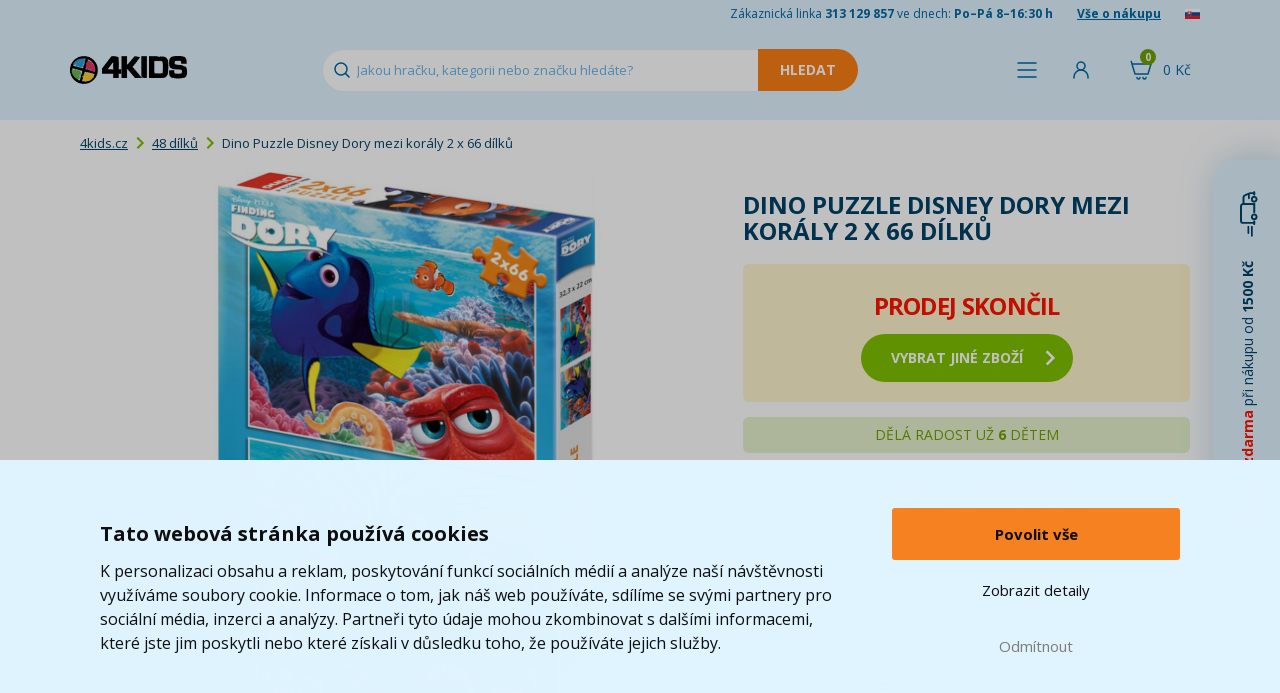

--- FILE ---
content_type: text/html; charset=UTF-8
request_url: https://www.4kids.cz/dino-puzzle-disney-dory-mezi-koraly-2-x-66-dilku
body_size: 12280
content:
<!DOCTYPE html>
<html lang="cs">
    <head>
        <script>
    var dataLayer = dataLayer || [];
                        dataLayer.push({"ecomm_pagetype":"product","ecomm_prodid":["398474"],"ecomm_product_category_navigation":[8,10777,10791,1347,"398474"],"ecomm_product_segment":["Unisex"],"ecomm_totalvalue":107.43801652893,"productAvailability":"Discontinued","productDelivery":2,"productDeliveryPrice":32.231404958678});
                function gtag() {
        dataLayer.push(arguments);
    }
    function fireAddToCart(feedId) {
        dataLayer.push({'product_feed_id': feedId});
        dataLayer.push({'event': 'AddToCart'});
    }
</script>        <meta http-equiv="content-type" content="text/html; charset=utf-8">
        <meta http-equiv="X-UA-Compatible" content="IE=edge">
                <title>Dino Puzzle Disney Dory mezi korály 2 x 66 dílků | 4KIDS.cz ★</title>
        <meta name="keywords" content="Dino Puzzle Disney Dory mezi korály 2 x 66 dílků">
        <meta name="description" content="Dino Puzzle Disney Dory mezi korály 2 x 66 dílků

Puzzle s motivem Dory mezi korály, čeká na všechny děti, které si chtějí poskládat 2 obrázky filmu Hledá se ">
        <meta name="author" content="Famico s.r.o.">
        <meta name="robots" content="index, follow">
        <meta name="viewport" content="width=device-width, initial-scale=1">
        <meta name="format-detection" content="telephone=no">
        <meta name="google-site-verification" content="wNCj30OyUNUAU3WxAGoNxUTAPhsiW8NwjcJ1kp_n37k" />
        <link rel="canonical" href="https://www.4kids.cz/dino-puzzle-disney-dory-mezi-koraly-2-x-66-dilku" /><link rel="alternate" hreflang="cs-CZ" href="https://www.4kids.cz/dino-puzzle-disney-dory-mezi-koraly-2-x-66-dilku" /><link rel="alternate" hreflang="sk-SK" href="https://www.4kids.sk/dino-puzzle-disney-dory-mezi-koraly-2-x-66-dilku" /><link rel="alternate" hreflang="x-default" href="https://www.4kids.cz/dino-puzzle-disney-dory-mezi-koraly-2-x-66-dilku" />
<link rel="preconnect" href="https://fonts.googleapis.com">
        <link rel="preconnect" href="https://fonts.gstatic.com" crossorigin>
        <link href="https://fonts.googleapis.com/css2?family=Open+Sans:wght@400..800&display=swap" rel="stylesheet">
        <link rel="stylesheet" href="/build/desktop.f47376a8.css">
            <link rel="stylesheet" type="text/css" href="/js/plugins/lightbox/css/lightbox.min.css">
        <!-- Google Tag Manager -->
<script>(function(w,d,s,l,i){w[l]=w[l]||[];w[l].push({'gtm.start':
            new Date().getTime(),event:'gtm.js'});var f=d.getElementsByTagName(s)[0],
            j=d.createElement(s),dl=l!='dataLayer'?'&l='+l:'';j.async=true;j.src=
            'https://www.googletagmanager.com/gtm.js?id='+i+dl;f.parentNode.insertBefore(j,f);
    })(window,document,'script','dataLayer','GTM-WG2KPG');</script>
<!-- End Google Tag Manager -->        <link rel="shortcut icon" href="/favicon.ico" type="image/x-icon">
        <link rel="apple-touch-icon" sizes="152x152" href="/apple-touch-icon.png">
        <link rel="icon" type="image/png" sizes="32x32" href="/favicon-32x32.png">
        <link rel="icon" type="image/png" sizes="16x16" href="/favicon-16x16.png">
        <link rel="manifest" href="/site.webmanifest">
        <link rel="mask-icon" href="/safari-pinned-tab.svg" color="#5bbad5">
        <link rel="preconnect" href="https://img.4kids.cz">
        <link rel="dns-prefetch" href="https://img.4kids.cz">
        <meta name="msapplication-TileColor" content="#da532c">
        <meta name="msapplication-TileImage" content="/ms-icon-144x144.png">
        <meta name="theme-color" content="#ffffff">
        <script src="https://ajax.googleapis.com/ajax/libs/jquery/1.12.2/jquery.min.js"></script>
        <script src="/js/plugins/jquery-ui/jquery-ui.min.js"></script>
        <script src="/build/runtime.188fa053.js" defer></script><script src="/build/components.ee1396b1.js" defer></script>
        <script src="/js/plugins/tipso/tipso.min.js"></script>
        <script type="text/javascript" src="/js/plugins/js-cookie/js.cookie.js"></script>
        <script src="/build/278.0bf41df2.js" defer></script><script src="/build/tooltip.7f481012.js" defer></script>
            </head>
    <body class="">
        <!-- Google Tag Manager (noscript) -->
<noscript><iframe src="https://www.googletagmanager.com/ns.html?id=GTM-WG2KPG"
                  height="0" width="0" style="display:none;visibility:hidden"></iframe></noscript>
<!-- End Google Tag Manager (noscript) -->                <header class="main-header short">
            <div class="h-info">
                <div class="container">
                    <span class="hidden-xs">Zákaznická linka <strong>313 129 857</strong> ve dnech: <strong>Po–Pá 8–16:30 h</strong></span>
                    <a href="/vse-o-nakupu">Vše o nákupu</a>
                                            <a href="/prechod/export" rel="nofollow"><img src="/images/flag.png" alt="sk" loading="lazy" width="15" height="10"></a>
                                    </div>
            </div>
            <div class="h-content">
                <div class="containerh">
                    <div class="flex v-center">
                        <a id="logo" href="https://www.4kids.cz/">
                            <img class="logo" src="/build/img/4kids-clear.2d9121e0.png" alt="4Kids Logo" width="117" height="28" loading="lazy">
                        </a>
                        <div id="search">
                            <form action="/vyhledavani" method="GET" autocomplete="off">
                                <input id="search-input" autocomplete="off" type="text" class="form-control" name="search" value="" placeholder="Jakou hračku, kategorii nebo značku hledáte?" data-autocomplete="/autocomplete">
                                <input type="submit" class="search-btn btn-warning" value="Hledat" disabled="disabled">
                            </form>
                            <div class="reset cursor-hover"></div>
                        </div>
                    </div>
                    <div class="flex">
                        <span class="h-menu h-icon link" id="menu-show-btn">
                            <span class="name">Menu</span>
                        </span>                                                                            <span class="link h-login h-icon" data-toggle="modal" data-target="#modal-login">
                                <span class="name">Přihlásit</span>
                            </span>
                                                <div id="cart-hover">
                            <a href="/kosik" rel="nofollow" class="h-icon h-cart">
                                <span class="cart-total">0&nbsp;Kč</span>
                                <span class="quantity">0</span>
                            </a>
                            <div class="content" id="full-cart-content">
                                <div class="modal-cart-list">
    <div class="title weight-700">
        Váš košík    </div>
            <div class="text-center no-product">
            V košíku nemáte žádný produkt        </div>
    </div>                            </div>
                        </div>
                    </div>
                </div>
            </div>
                    </header>
        <div id="menu" class="collapse" data-url="/menu/hlavni">
    <div class="container">
        <div class="flex h-center" id="menu-primary">
            <div id="menu-toys" class="m-btn">
                <a href="/hracky-a-hry" class="menu-btn">Kategorie hraček</a>
            </div>
            <div id="menu-whom" class="m-btn">
                <a href="/hracky-podle-veku-a-pohlavi" class="menu-btn">Pro koho</a>
            </div>
            <div id="menu-roles" class="m-btn">
                <a href="/hrajeme-si-na" class="menu-btn">Hrajeme si na ...</a>
            </div>
            <div id="menu-brands" class="m-btn m-logo">
                <a href="/znacky" class="menu-btn">Značky</a>
            </div>
            <div id="menu-licences" class="m-btn m-logo">
                <a href="/z-filmu-a-tv" class="menu-btn">Z filmu, her a TV</a>
            </div>
            <div id="menu-discounts" class="m-btn m-discount">
                <a href="/levne-hracky" class="menu-btn">Akce a slevy</a>
            </div>
        </div>
        <div class="flex h-center" id="menu-secondary">
            <a href="/kojenecke-zbozi" class="menu-btn-secondary">Kojenecké zboží</a>
            <a href="/skolni-potreby" class="menu-btn-secondary">Školní potřeby</a>
            <a href="/detsky-pokoj" class="menu-btn-secondary">Dětský pokoj</a>
            <a href="/knihy" class="menu-btn-secondary">Knihy</a>
            <a href="/detska-party" class="menu-btn-secondary">Oslavy a párty</a>
            <a href="/odevy-a-kosmetika" class="menu-btn-secondary">Oděvy a kosmetika</a>
        </div>
    </div>
</div>                <div class="container main-content-box">
                <div class="row">
    <div class="col-xs-12">
        <ol class="breadcrumb">
            <li><a href="https://www.4kids.cz/">4kids.cz</a></li>
                                <li><a href="/puzzle-48-dilku">48 dílků</a></li>
                    <li>Dino Puzzle Disney Dory mezi korály 2 x 66 dílků</li>
                    </ol>
        <script type="application/ld+json">{"@context":"https://schema.org","@type":"BreadcrumbList","itemListElement":[{"@type":"ListItem","position":1,"item":{"@id":"https://www.4kids.cz/puzzle-48-dilku","name":"48 dílků"}}]}</script>    </div>
</div>                    
        <div class="product-detail">
            <div class="col-xs-12 col-md-7">
                <div class="img-detail relative text-center">
                                                                                                        <a href="https://img.4kids.cz/Images/4kids/dino-puzzle-disney-dory-mezi-koraly-2x66-dilku/16731/1ea26c479521c871d42dbcb16e9715-large-nw.jpg" data-lightbox="product" data-title="<a href='https://img.4kids.cz/Images/4kids/dino-puzzle-disney-dory-mezi-koraly-2x66-dilku/16731/1ea26c479521c871d42dbcb16e9715-large-nw.jpg' target='_blank'>Zobrazit v plné velikosti</a>">
                            <img src="https://img.4kids.cz/Images/4kids/dino-puzzle-disney-dory-mezi-koraly-2x66-dilku/16731/1ea26c479521c871d42dbcb16e9715-large-nw.jpg" alt="Dino Puzzle Disney Dory mezi korály 2 x 66 dílků" loading="lazy">
                        </a>
                                                                            </div>
                <div class="product-gallery">
                                                            
                                                                    
                                                    <a href="https://img.4kids.cz/Images/4kids/dino-puzzle-disney-dory-mezi-koraly-2x66-dilku/16732/d2f7de2da507a8be11c045815fa3fb-large-nw.jpg" data-lightbox="product" data-title="<a href='https://img.4kids.cz/Images/4kids/dino-puzzle-disney-dory-mezi-koraly-2x66-dilku/16732/d2f7de2da507a8be11c045815fa3fb-large-nw.jpg' target='_blank'>Zobrazit v plné velikosti</a>" class="">
                                                                    <img src="https://img.4kids.cz/Images/4kids/dino-puzzle-disney-dory-mezi-koraly-2x66-dilku/16732/308863d7c68461b2c1d38ed522625f-list.jpg" alt="Dino Puzzle Disney Dory mezi korály 2 x 66 dílků 2" class="" loading="lazy">
                                                                                            </a>
                                                    <a href="https://img.4kids.cz/Images/4kids/dino-puzzle-disney-dory-mezi-koraly-2x66-dilku/16733/b354df4fe8a0ed13b7f26161da418a-large-nw.jpg" data-lightbox="product" data-title="<a href='https://img.4kids.cz/Images/4kids/dino-puzzle-disney-dory-mezi-koraly-2x66-dilku/16733/b354df4fe8a0ed13b7f26161da418a-large-nw.jpg' target='_blank'>Zobrazit v plné velikosti</a>" class="">
                                                                    <img src="https://img.4kids.cz/Images/4kids/dino-puzzle-disney-dory-mezi-koraly-2x66-dilku/16733/6027916a8f0a378921bc1519933fb1-list.jpg" alt="Dino Puzzle Disney Dory mezi korály 2 x 66 dílků 3" class="" loading="lazy">
                                                                                            </a>
                                                            </div>
                <script type="application/ld+json">{"@context":"https://schema.org/","@type":"Product","name":"Dino Puzzle Disney Dory mezi korály 2 x 66 dílků","image":[{"@type":"ImageObject","url":"https://img.4kids.cz/Images/4kids/dino-puzzle-disney-dory-mezi-koraly-2x66-dilku/16731/1ea26c479521c871d42dbcb16e9715-large-nw.jpg","name":"Dino Puzzle Disney Dory mezi korály 2 x 66 dílků - Hlavní obrázek"},{"@type":"ImageObject","url":"https://img.4kids.cz/Images/4kids/dino-puzzle-disney-dory-mezi-koraly-2x66-dilku/16732/d2f7de2da507a8be11c045815fa3fb-large-nw.jpg","name":"Dino Puzzle Disney Dory mezi korály 2 x 66 dílků - Obrázek 1"},{"@type":"ImageObject","url":"https://img.4kids.cz/Images/4kids/dino-puzzle-disney-dory-mezi-koraly-2x66-dilku/16733/b354df4fe8a0ed13b7f26161da418a-large-nw.jpg","name":"Dino Puzzle Disney Dory mezi korály 2 x 66 dílků - Obrázek 2"}],"mpn":"DIN 385184","brand":{"@type":"Brand","name":"Dino"},"offers":{"@type":"Offer","url":"https://www.4kids.cz/dino-puzzle-disney-dory-mezi-koraly-2-x-66-dilku","priceCurrency":"CZK","price":130,"availability":"https://schema.org/Discontinued","itemCondition":"https://schema.org/NewCondition"}}</script>
            </div>
            <div class="col-xs-12 col-md-5">
                <h1>Dino Puzzle Disney Dory mezi korály 2 x 66 dílků</h1>
                                <form>
                    <div class="row price-box relative">
                                                    <div class="text-center sale-ended">
                                <p class="text-red text-uppercase text-24"><strong>prodej skončil</strong></p>
                                <a href="/puzzle-48-dilku" class="btn btn-primary btn-lg btn-icon"><span class="right-arrow"></span>vybrat jiné zboží</a>
                            </div>
                                            </div>
                                            <div class="row info sold-amount-box text-center">
                                                            <div class="col-xs-12 text-14">DĚLÁ RADOST UŽ <span class="nowrap"><strong>6</strong> DĚTEM</span></div>
                                                    </div>
                                                            <div class="row text-red">
                        <div class="col-xs-6 text-right text-12">Dostupnost</div>
                        <div class="col-xs-6">
                            <p>
                                                            <strong>Prodej skončil</strong>
                                                        </p>
                        </div>
                    </div>
                    

                                        
                                                                <div class="row category">
                            <div class="col-xs-6 text-right text-12">Kategorie</div>
                                                        <div class="col-xs-6" data-max-categories="5">
                                                                    <div data-order="1" class="menu-category">
                                        <a href="/puzzle-podle-poctu-dilku">
                                            Podle počtu dílků
                                        </a>
                                    </div>
                                                                    <div data-order="2" class="menu-category">
                                        <a href="/puzzle">
                                            Puzzle
                                        </a>
                                    </div>
                                                                    <div data-order="3" class="menu-category">
                                        <a href="/puzzle-48-dilku">
                                            48 dílků
                                        </a>
                                    </div>
                                                                    <div data-order="4" class="menu-category">
                                        <a href="/hracky-pro-deti-5-let">
                                            5 let
                                        </a>
                                    </div>
                                                                    <div data-order="5" class="menu-category">
                                        <a href="/hracky-pro-deti-9-let">
                                            9 let
                                        </a>
                                    </div>
                                                                    <div data-order="6" class="menu-category hidden">
                                        <a href="/hracky-a-hry">
                                            Kategorie hraček
                                        </a>
                                    </div>
                                                                    <div data-order="7" class="menu-category hidden">
                                        <a href="/hracky-pro-deti-od-4-let">
                                            4 roky
                                        </a>
                                    </div>
                                                                    <div data-order="8" class="menu-category hidden">
                                        <a href="/hracky-pro-deti-8-let">
                                            8 let
                                        </a>
                                    </div>
                                                                    <div data-order="9" class="menu-category hidden">
                                        <a href="/stavebnice">
                                            Stavebnice
                                        </a>
                                    </div>
                                
                                                                    <div class="mt-10">
                                        &raquo; <span id="toggle-category">více</span>
                                    </div>
                                                            </div>
                        </div>
                    
                    <div class="row info">
                        <div class="col-xs-6 text-right text-12">Kód výrobce</div>
                        <div class="col-xs-6 text-uppercase">DIN 385184</div>
                    </div>
                    <p class="return-product text-center">
                        <img src="/build/img/return.eac0cdff.png" alt="vrácení zboží" height="20">&nbsp;&nbsp;100 dní na vrácení zboží                    </p>
                                                                                                <p>
                                <a href="/puzzle-48-dilku/hleda-se-dory" class="btn-dark-blue text-center licence-link">Další 48 dílků Hledá se Dory</a>
                            </p>
                                                            </form>
            </div>
            <div class="clearfix"></div>

                                    <div>
                <ul id="main-nav" class="list-inline">
                    <li class="active"><a href="#tab-description" rel="nofollow">Popis a parametry</a></li>
                                                                                <li><a href="#tab-question-title" rel="nofollow">Dotaz</a></li>
                    <li class="icon"><a href="#send-link" class="send-link" rel="nofollow" title="Poslat odkaz"><img src="/build/img/mail.299c63d9.svg" alt="Poslat odkaz" loading="lazy"></a></li>
                    <li class="icon"><a href="https://www.facebook.com/4Kids.cz/" target="_blank" title="Facebook"><img src="/build/img/facebook.b4dd51f3.png" alt="Facebook" loading="lazy"></a></li>
                </ul>
                <div class="row item bottom-10" id="tab-description">
                    <div class="col-sm-12 col-lg-7">
                        <p><strong>Dino Puzzle Disney Dory mezi korály 2 x 66 dílků</strong></p>

<p><strong>Puzzle s motivem Dory</strong> mezi korály, čeká na všechny děti, které si chtějí poskládat 2 obrázky filmu Hledá se Nemo z jedné krabičky.</p>

<p><strong>Přednosti:</strong></p>

<ul>
	<li>puzzle učí trpělivosti</li>
	<li>rozvíjí logické myšlení</li>
	<li>podporuje soustředění a motoriku</li>
</ul>

<p><strong>Poskládejte si barevné puzzle obrázky!</strong></p>

<p><strong>Vhodné </strong>pro děti<strong> od 4 let</strong><br />
Počet dílků: 2 x 66<br />
Rozměry po složení: 32,3 x 22 cm<br />
Rozměry balení: 33,5 x 23 x 3,5 cm<br />
Země původu: <strong>ČR</strong></p>
                    </div>
                    <div class="col-sm-12 col-lg-5 parameter-table">
                        
<table>
                
                                        <tr>
                            
                                    
                                                    
    
            <td class="parameter-label">Vhodné</td>
        <td class="parameter-text">od                                                                                         4 let
</td>
    
                </tr>
                                                            <tr>
                <td class="parameter-label">Země původu</td>
                <td class="parameter-text">ČR  </td>
            </tr>
                                <tr>
                <td class="parameter-label">Počet dílků</td>
                <td class="parameter-text">66  </td>
            </tr>
                                <tr>
                <td class="parameter-label">záruka</td>
                <td class="parameter-text">2 roky</td>
            </tr>
                                                                                <tr>
        <td class="parameter-label">Pohlaví</td>
        <td class="parameter-text">Unisex</td>
    </tr>

                            
            </table>                    </div>
                </div>
                                            </div>
        </div>

        
                <h2 class="size-18" id="tab-question-title">Dotaz k produktu</h2>
        <div id="tab-question" data-url="/poslat-dotaz" data-id="6041" class="form-blue-box relative">
            
<form name="question" method="post">
        <div class="col-xs-6 col-xs-offset-3">
        <ul class="list-unstyled form-errors">
                    </ul>
    </div>

         <div class="form-item">
        <div class="col-xs-6 col-xs-offset-3">
            <div class="form-group">
                <label for="question_from" class="required">E-mail pro odpověď *</label>
                                                <input type="text" id="question_from" name="question[from]" required="required" class="form-control" />
            </div>
        </div>
    </div>

         <div class="form-item">
        <div class="col-xs-6 col-xs-offset-3">
            <div class="form-group">
                <label for="question_name">Jméno</label>
                                                <input type="text" id="question_name" name="question[name]" class="form-control" />
            </div>
        </div>
    </div>

         <div class="form-item">
        <div class="col-xs-6 col-xs-offset-3">
            <div class="form-group">
                <label for="question_message" class="required">Dotaz *</label>
                                                <textarea id="question_message" name="question[message]" required="required" class="form-control"></textarea>
            </div>
        </div>
    </div>

                 <div class="form-item">
        <div class="col-xs-6 col-xs-offset-3">
            <div class="form-group">
                <label for="question_captcha" class="required">Ověření *</label>
                                                <div class="g-recaptcha" data-sitekey="6Lc_mhIUAAAAAMLA2sKZ6wuOTu8crEDWAb1uibo_"></div>
            </div>
        </div>
    </div>

        <div class="clearfix"></div>
    <div class="text-center">
        <button type="submit" class="btn btn-dark-blue">Odeslat dotaz</button>
    </div>
<input type="hidden" id="question_product" name="question[product]" value="6041" /><input type="hidden" id="question__token" name="question[_token]" value="7656b40d0ab94bea1eb96c84.txwZGAcfsDFqPhVw4-xI-qYTJtYcIeI9U_WhpB1BlNI.6GxVSU9S4BwaR0c0joc-y9FSXrcvT5NcHqHg6m5z5bX6XlNgTm33ACVRfg" /></form>        </div>

                <div class="modal fade" id="modal-send-link" tabindex="-1" role="dialog" aria-labelledby="modal-default-label" data-backdrop="static" data-url="/poslat-odkaz" data-id="6041" data-interface="desktop">
            <div class="modal-dialog" role="document">
                <div class="modal-content">
                    <div class="modal-header">
                        <button type="button" class="close" data-dismiss="modal" aria-label="Close" title="Zavřít"><span aria-hidden="true"></span></button>
                        <h4 class="modal-title" id="modal-default-label">Poslat odkaz kamarádovi</h4>
                    </div>
                    <div class="modal-body"></div>
                </div>
            </div>
        </div>

                        <div class="modal fade" id="modal-watchdog" tabindex="-1" role="dialog" aria-labelledby="modal-default-label" data-backdrop="static" data-url="/pohlidat" data-id="6041">
            <div class="modal-dialog" role="document">
                <div class="modal-content">
                    <div class="modal-header">
                        <button type="button" class="close" data-dismiss="modal" aria-label="Close" title="Zavřít"><span aria-hidden="true"></span></button>
                        <h4 class="modal-title" id="modal-default-label">Pohlídat produkt Dino Puzzle Disney Dory mezi korály 2 x 66 dílků</h4>
                    </div>
                    <div class="modal-body"></div>
                    <div class="loading collapse"></div>
                </div>
            </div>
        </div>
                    </div>
        <footer>
            <div class="bg-light-blue">
                <div class="container">
                    <div class="row f-benefits text-center">
                        <div class="col-xs-4 no-border">
                            <p><img src="/build/img/pobocka.6c4ba856.svg" alt="Pobočka" loading="lazy" width="192" height="103"></p>
                            <p><strong>Osobní odběr na&nbsp;27 796 výdejních místech po&nbsp;celé&nbsp;ČR</strong></p>
                            <p class="hidden-xs hidden-sm">Záleží nám na&nbsp;tom, aby se vám u&nbsp;nás nakupovalo co nejlépe. Proto si teď můžete svůj balík převzít na&nbsp;jedné z&nbsp;27796 poboček blízko vašeho domova.</p>
                        </div>
                        <div class="col-xs-4">
                            <div data-toggle="tooltip" data-placement="top" data-html="true" data-title="Údaj o spokojenosti zákazníků „Ověřeno zákazníky“ přejímáme od&nbsp;cenového srovnávače <b>Heureka</b>. Zobrazené procento vyjadřuje podíl spokojených zákazníků, kteří za&nbsp;posledních 90 dní nakoupili a&nbsp;ohodnotili zákaznickou zkušenost s&nbsp;nákupem na&nbsp;našem e-shopu. Heureka tyto údaje získává výhradně od&nbsp;ověřených zákazníků.">
                                <p>
                                    <span class="percent">97</span>
                                    <img src="/build/img/doporuceno-zakazniky.19e739bb.svg" alt="doporučení" loading="lazy" width="192" height="105">
                                </p>
                                <p><strong>97% zákazníků<br>nás doporučuje</strong></p>
                                <p class="hidden-xs hidden-sm">Rozumíme svým zákazníkům i&nbsp;jejich potřebám. Ověřeno&nbsp;Heurekou.<br><br></p>
                            </div>
                        </div>
                        <div class="col-xs-4">
                            <p class="fast-delivery-image-wrapper">
                                <span class="days">2,5</span>
                                <img src="/build/img/fast-delivery.656b6fe8.svg" alt="dodávka" loading="lazy" width="192" height="105">
                            </p>
                            <p><strong>    Průměrně doručíme za&nbsp;        <br>
    2,5
            dny
    </strong></p>
                            <p class="hidden-xs hidden-sm">Děláme maximum proto, abyste dostali svou objednávku včas. Naše expedice je jedna z nejrychlejších na trhu.<br><br></p>
                        </div>
                    </div>
                </div>
            </div>
            <div class="footer-transition2">
                <div class="container">
                    <img src="/build/img/doprava-4kids-50.4da6b0cd.png" alt="Doprava 4Kids" class="t t1" width="131" height="50" loading="lazy">
                    <img src="/build/img/doprava-4kids.adbe5020.png" alt="Doprava 4Kids" class="t t2" width="209" height="80" loading="lazy">
                    <img src="/build/img/doprava-4kids-60.5f52e847.png" alt="Doprava 4Kids" class="t t3" width="157" height="60" loading="lazy">
                    <p class="free-transport col-xs-10 col-xs-offset-2">
                        <a href="/doprava" class="text-uppercase">Doprava zdarma*</a> při&nbsp;nákupu od 1500 Kč<br>* platí pro vybrané dopravce                    </p>
                </div>
            </div>
            <div id="footer-menu">
                <div class="container">
                    <div class="row">
                        <div class="col-xs-12 col-md-8">
                            <div class="row">
                                <ul class="col-xs-4 list-unstyled">
                                    <li><h2>Zákaznický servis</h2></li>
                                    <li><a href="/kontakt-4kids" class="imp">Kontakty</a></li>
                                    <li><a href="/reklamace">Reklamace</a></li>
                                    <li><a href="/odstoupeni-od-smlouvy">Vrácení zboží</a></li>
                                    <li><a href="/obchodni-podminky">Obchodní podmínky</a></li>
                                    <li><a href="/zpracovani-osobnich-udaju-marketing">Zpracování osobních údajů</a></li>
                                </ul>
                                <ul class="col-xs-4 list-unstyled">
                                    <li><h2>Užitečné informace</h2></li>
                                    <li><a href="/doprava" class="imp">Doprava</a></li>
                                    <li><a href="/znacky">Značky</a></li>
                                    <li><a href="/nove-produkty">Novinky</a></li>
                                    <li><a href="/oceneni-a-hodnoceni-zakazniku" class="text-nowrap">Ocenění a hodnocení zákazníků</a></li>
                                    <li><a href="/kariera">Kariéra</a></li>
                                </ul>
                                <ul class="col-xs-4 list-unstyled">
                                    <li><h2>Nabídka</h2></li>
                                    <li><a href="/lego">LEGO®</a></li>
                                    <li><a href="/hracky-a-hry">Hračky a hry</a></li>
                                    <li><a href="/kojenecke-zbozi">Kojenecké zboží</a></li>
                                    <li><a href="/skolni-potreby">Školní potřeby</a></li>
                                    <li><a href="/detsky-pokoj">Dětský pokoj</a></li>
                                    <li><a href="/knihy">Knihy</a></li>
                                    <li><a href="/odevy-a-kosmetika">Oděvy a kosmetika</a></li>
                                </ul>
                                <div class="col-xs-8 payments">
                                    <strong>Platební metody:</strong> <span class="blue link">Dobírka</span>, <span class="blue link">Bankovní převod</span>, <span class="blue link">GoPay - platba online</span>, <span class="blue link">Twisto Pay</span><br><br>
                                    <a href="/dino-puzzle-disney-dory-mezi-koraly-2-x-66-dilku?web_interface=mobile" rel="nofollow">Zobrazit mobilní verzi</a>
                                </div>
                            </div>
                        </div>
                        <div class="hidden-xs hidden-sm col-md-3 info text-right">
                            <a id="footer-logo" href="https://www.4kids.cz/"><img src="/build/img/4kids-invert.4e507e2f.png" alt="4Kids Logo" loading="lazy" width="252" height="70"></a>
                            <p>Zákaznická linka <span class="green text-18"><strong>313 129 857</strong></span>, <span class="text-nowrap">Po–Pá&nbsp;8–16:30&nbsp;h</span></p>
                            <p>Email pro zákazníky <a href="mailto:info@4kids.cz" class="green">info@4kids.cz</a></p>
                            <p><a href="https://www.facebook.com/4Kids.cz/" target="_blank" class="green" rel="nofollow">Facebook 4kids</a></p>
                        </div>
                    </div>

                    <div class="row hidden-md hidden-lg info smaller">
                        <div class="col-xs-7 border">
                            <p>Zákaznická linka <span class="green text-18"><strong>313 129 857</strong></span>, <span class="text-nowrap">Po–Pá&nbsp;8–16:30&nbsp;h</span></p>
                            <p>Email pro zákazníky <a href="mailto:info@4kids.cz" class="green">info@4kids.cz</a></p>
                            <p><a href="https://www.facebook.com/4Kids.cz/" target="_blank" class="green" rel="nofollow">Facebook 4kids</a></p>
                        </div>
                        <div class="col-xs-4 col-xs-offset-1">
                            <a href="https://www.4kids.cz/"><img src="/build/img/4kids-invert.4e507e2f.png" class="logo" alt="4Kids Logo" loading="lazy" width="240" height="67"></a>
                        </div>
                    </div>
                </div>
            </div>
            <div class="container-fluid">
                <ul id="awards" class="list-unstyled list-inline text-center">
                    <li><img src="/build/img/award/heureka-cena-kvality.e1ee74b3.png" alt="Heureka - VÍTĚZ v ceně kvality" loading="lazy" width="284" height="91"></li>
                    <li><img src="/build/img/award/heureka-cena-popularity.d49d16e0.png" alt="Heureka - VÍTĚZ v ceně popularity" loading="lazy" width="284" height="91"></li>
                    <li><img src="/build/img/award/heureka.eab949e9.jpg" alt="Heureka - ověřeno zákazníky" loading="lazy" width="110" height="110"></li>
                    <li><img src="/build/img/award/apek.61ab8866.jpg" alt="APEK" loading="lazy" width="100" height="110"></li>
                    <li><img src="/build/img/award/ceska-kvalita.beba929a.jpg" alt="Česká kvalita - Certifikovaný obchod" loading="lazy" width="136" height="110"></li>
                    <li><img src="/build/img/award/ecommerce-europe-trustmark.20460999.png" alt="Ecommerce Europe Trustmark" loading="lazy" width="136" height="110"></li>
                </ul>
                <p id="copyright" class="text-center">
                    <strong>&copy; 2005 - 2026 Copyright 4kids.cz</strong> <span class="hidden-xs hidden-sm">|</span><br class="hidden-md hidden-lg">
                    LEGO, logo LEGO a&nbsp;minifigurka jsou ochrannými známkami společnosti LEGO Group. &copy; 2024 The LEGO Group.
                </p>
                <p class="text-center text-10">Tyto internetové stránky používají soubory cookie. Více informací <a href="/obchodni-podminky">zde</a>.</p>
            </div>
        </footer>
        <div id="widget-shipping-bar" class="text-center cursor-hover">
            <span class="text-red"><strong>Doprava zdarma</strong></span> při nákupu od <strong>1500 Kč</strong> &nbsp;&nbsp;&nbsp;&nbsp;&nbsp;<img src="/build/img/shipping.e35abe63.svg" width="46" height="18" alt="Doprava" loading="lazy">
        </div>
        <div id="widget-shipping-content">
            <div class="car">
                <img src="/build/img/doprava-4kids-left.c9ea0a07.png" alt="Doprava 4Kids" loading="lazy" width="298" height="114">
            </div>
            <div class="text text-center">
                <p><strong>Doprava zdarma</strong> při nákupu od <strong>1500 Kč*</strong></p>
                                                    <p>Hračky můžete mít už <span class="text-green"><strong>    20.1.</strong></span></p>
                                <p class="text-14">* platí pro vybrané dopravce</p>
            </div>
            <div class="close cursor-hover" title="Zavřít"></div>
        </div>
        <div id="modal-login" class="modal fade" tabindex="-1" role="dialog" data-backdrop="static">
    <div class="modal-dialog">
        <div class="modal-content">
            <div class="modal-header">
                <button type="button" class="close" data-dismiss="modal" aria-label="Close"></button>
                <h4 class="modal-title">Přihlaste <span class="light">se do 4kids.cz</span></h4>
            </div>
            <div class="modal-body">
                <div class="col-xs-6 text-center border">
                                        <br>
                    <br>
                    <p> </p>
                    <p> </p>
                    <form id="modal-login-form" class="text-left" action="/prihlasit">
                        <div class="col-xs-10 col-xs-offset-1">
                            <div class="form-group">
                                <label for="modal-login-email">E-mail</label>
                                <input type="text" name="email" class="form-control" id="modal-login-email">
                            </div>
                        </div>
                        <div class="col-xs-10 col-xs-offset-1">
                            <div class="form-group">
                                <label for="modal-login-password">Heslo</label>
                                <a href="/obnova-hesla" class="pull-right" tabindex="-1">Zapomněli jste heslo?</a>
                                <input type="password" name="password" class="form-control" id="modal-login-password" autocomplete="current-password">
                            </div>
                        </div>
                        <div class="clearfix text-center">
                            <input type="submit" class="btn btn-style btn-primary btn-bold" value="Přihlásit">
                        </div>
                    </form>
                </div>
                <div class="col-xs-6 text-center">
                    <p class="account text-16"><strong>Nemáte ještě účet na 4kids.cz?</strong></p>
                    <a href="/registrace" class="btn-style btn btn-primary btn-bold">Registrovat</a>
                    <p class="info">Získejte <strong>exkluzivní nabídky a slevy</strong>, sledujte <strong>stav objednávek</strong> a usnadněte si práci s vyplňováním osobních údajů</p>
                </div>
                <div class="clearfix"></div>
            </div>
        </div>
    </div>
</div>

<div class="modal fade" id="modal-default" tabindex="-1" role="dialog" aria-labelledby="modal-default-label" data-backdrop="static">
    <div class="modal-dialog" role="document">
        <div class="modal-content">
            <div class="modal-header">
                <button type="button" class="close" data-dismiss="modal" aria-label="Close" title="Zavřít"><span aria-hidden="true"></span></button>
                <h4 class="modal-title"></h4>
            </div>
            <div class="modal-body"></div>
            <div class="modal-footer">
                <button type="button" class="btn btn-primary" data-dismiss="modal">Rozumím</button>
            </div>
        </div>
    </div>
</div>

    <div class="modal fade" id="modal-delivery" tabindex="-1" role="dialog" aria-labelledby="modal-delivery-label">
        <div class="modal-dialog" role="document">
            <div class="modal-content">
                <div class="modal-header">
                    <button type="button" class="close" data-dismiss="modal" aria-label="Close" title="Zavřít"></button>
                    <h4 class="modal-title" id="modal-default-label">Kdy dostanu zboží?</h4>
                </div>
                <div class="modal-body">
                    

                                    
                                                                                                                                                                                                                                                                                                                                                                                                                                                                                                                                                                                                                                
        <div id="delivery-size-1" class="delivery-box">
                                                    <h4><span class="underline">Doručení po celé ČR:</span></h4>
                <div class="row"><div class="col-xs-9"><img src="/build/img/transport/8.f508c3f1.png" alt="" width="51" height="28" loading="lazy"> Balíkovna – na adresu</div><div class="col-xs-3 text-right">    <span class="underline">
                            Můžete mít už 20.1.
                    </span></div></div><div class="row"><div class="col-xs-9"><img src="/build/img/transport/21.d4507324.png" alt="" width="51" height="28" loading="lazy"> Balíkovna – výdejní místo</div><div class="col-xs-3 text-right">    <span class="underline">
                            Můžete mít už 20.1.
                    </span></div></div><div class="row"><div class="col-xs-9"><img src="/build/img/transport/41.d5b8db9b.png" alt="" width="51" height="28" loading="lazy"> Zásilkovna Home Delivery</div><div class="col-xs-3 text-right">    <span class="underline">
                            Můžete mít už 20.1.
                    </span></div></div><div class="row"><div class="col-xs-9"><img src="/build/img/transport/12.f71f37cb.png" alt="" width="51" height="28" loading="lazy"> PPL</div><div class="col-xs-3 text-right">    <span class="underline">
                            Můžete mít už 20.1.
                    </span></div></div><div class="row"><div class="col-xs-9"><img src="/build/img/transport/46.cf538ea5.png" alt="" width="51" height="28" loading="lazy"> PPL výdejní místa</div><div class="col-xs-3 text-right">    <span class="underline">
                            Můžete mít už 20.1.
                    </span></div></div>
                <br>
                                        <h4><span class="underline">Osobní odběr:</span></h4>
                <div class="row"><div class="col-xs-9"><img src="/build/img/transport/35.d5b8db9b.png" alt="" width="51" height="28" loading="lazy"> Zásilkovna</div><div class="col-xs-3 text-right">    <span class="underline">
                            Můžete mít už 20.1.
                    </span></div></div>
                <br>
                                        <h4><span class="underline">Doručení na Slovensko:</span></h4>
                <div class="row"><div class="col-xs-9"><img src="/build/img/transport/36.d5b8db9b.png" alt="" width="51" height="28" loading="lazy"> Zásielkovňa</div><div class="col-xs-3 text-right">    <span class="underline">
                            Můžete mít už 21.1.
                    </span></div></div><div class="row"><div class="col-xs-9"><img src="/build/img/transport/42.d5b8db9b.png" alt="" width="51" height="28" loading="lazy"> Zásilkovna Home Delivery SK</div><div class="col-xs-3 text-right">    <span class="underline">
                            Můžete mít už 21.1.
                    </span></div></div><div class="row"><div class="col-xs-9"><img src="/build/img/transport/47.cf538ea5.png" alt="" width="51" height="28" loading="lazy"> PPL výdajné miesta</div><div class="col-xs-3 text-right">    <span class="underline">
                            Můžete mít už 21.1.
                    </span></div></div><div class="row"><div class="col-xs-9"><img src="/build/img/transport/27.f71f37cb.png" alt="" width="51" height="28" loading="lazy"> PPL Slovensko</div><div class="col-xs-3 text-right">    <span class="underline">
                            Můžete mít už 21.1.
                    </span></div></div>
                    </div>
                                            
                                                                                                                                                                                            
        <div id="delivery-size-3" class="delivery-box">
                                                    <h4><span class="underline">Doručení po celé ČR:</span></h4>
                <div class="row"><div class="col-xs-9"><img src="/build/img/transport/8.f508c3f1.png" alt="" width="51" height="28" loading="lazy"> Balíkovna – na adresu</div><div class="col-xs-3 text-right">    <span class="underline">
                            Můžete mít už 20.1.
                    </span></div></div>
                <br>
                                                    <h4><span class="underline">Doručení na Slovensko:</span></h4>
                <div class="row"><div class="col-xs-9"><img src="/build/img/transport/30.f71f37cb.png" alt="" width="51" height="28" loading="lazy"> PPL Slovensko nadrozměrný balík</div><div class="col-xs-3 text-right">    <span class="underline">
                            Můžete mít už 21.1.
                    </span></div></div><div class="row"><div class="col-xs-9"><img src="/build/img/transport/7.7ba43e15.png" alt="" width="51" height="28" loading="lazy"> Geis nadrozměrné - Slovensko</div><div class="col-xs-3 text-right">    <span class="underline">
                            Můžete mít už 21.1.
                    </span></div></div>
                    </div>
                                        
        
        <div id="delivery-size-4" class="delivery-box">
                                                                    </div>
                                        
                                                                                                                                
        <div id="delivery-size-6" class="delivery-box">
                                                    <h4><span class="underline">Doručení po celé ČR:</span></h4>
                <div class="row"><div class="col-xs-9"><img src="/build/img/transport/5.7ba43e15.png" alt="" width="51" height="28" loading="lazy"> Geis nadrozměrné</div><div class="col-xs-3 text-right">    <span class="underline">
                            Můžete mít už 21.1.
                    </span></div></div>
                <br>
                                                    <h4><span class="underline">Doručení na Slovensko:</span></h4>
                <div class="row"><div class="col-xs-9"><img src="/build/img/transport/7.7ba43e15.png" alt="" width="51" height="28" loading="lazy"> Geis nadrozměrné - Slovensko</div><div class="col-xs-3 text-right">    <span class="underline">
                            Můžete mít už 21.1.
                    </span></div></div>
                    </div>
                                        
                                                                                                                                
        <div id="delivery-size-5" class="delivery-box">
                                                    <h4><span class="underline">Doručení po celé ČR:</span></h4>
                <div class="row"><div class="col-xs-9"><img src="/build/img/transport/8.f508c3f1.png" alt="" width="51" height="28" loading="lazy"> Balíkovna – na adresu</div><div class="col-xs-3 text-right">    <span class="underline">
                            Můžete mít už 20.1.
                    </span></div></div><div class="row"><div class="col-xs-9"><img src="/build/img/transport/12.f71f37cb.png" alt="" width="51" height="28" loading="lazy"> PPL</div><div class="col-xs-3 text-right">    <span class="underline">
                            Můžete mít už 20.1.
                    </span></div></div>
                <br>
                                            </div>
                                        
                                                                                                                                                                                                                                                        
        <div id="delivery-size-2" class="delivery-box">
                                                    <h4><span class="underline">Doručení po celé ČR:</span></h4>
                <div class="row"><div class="col-xs-9"><img src="/build/img/transport/8.f508c3f1.png" alt="" width="51" height="28" loading="lazy"> Balíkovna – na adresu</div><div class="col-xs-3 text-right">    <span class="underline">
                            Můžete mít už 20.1.
                    </span></div></div><div class="row"><div class="col-xs-9"><img src="/build/img/transport/21.d4507324.png" alt="" width="51" height="28" loading="lazy"> Balíkovna – výdejní místo</div><div class="col-xs-3 text-right">    <span class="underline">
                            Můžete mít už 20.1.
                    </span></div></div><div class="row"><div class="col-xs-9"><img src="/build/img/transport/12.f71f37cb.png" alt="" width="51" height="28" loading="lazy"> PPL</div><div class="col-xs-3 text-right">    <span class="underline">
                            Můžete mít už 20.1.
                    </span></div></div>
                <br>
                                                    <h4><span class="underline">Doručení na Slovensko:</span></h4>
                <div class="row"><div class="col-xs-9"><img src="/build/img/transport/27.f71f37cb.png" alt="" width="51" height="28" loading="lazy"> PPL Slovensko</div><div class="col-xs-3 text-right">    <span class="underline">
                            Můžete mít už 21.1.
                    </span></div></div>
                    </div>
    <br><br>
<p>Bližší informace o jednotlivých typech dopravy naleznete <a href="/doprava" target="_blank">zde</a>.</p>                </div>
                <div class="modal-footer">
                    <div class="text-center">
                        <button type="button" class="btn btn-primary" data-dismiss="modal">Zavřít</button>
                    </div>
                </div>
            </div>
        </div>
    </div>

            
    <div class="hidden" id="newsletter-page" data-number="3" data-active=""></div>
                            


<script src="/js/plugins/latinize/latinize.js"></script>
<script src="/build/55.0fbe523d.js" defer></script><script src="/build/475.42cb3c6e.js" defer></script><script src="/build/398.33723796.js" defer></script><script src="/build/767.63248111.js" defer></script><script src="/build/285.8a9c680b.js" defer></script><script src="/build/application.0fe86e4b.js" defer></script>
<script type="text/javascript">
    (function(sm,a,rt,e,ma,il,i,ng){a._se=a._se||[];for(ng=0;ng<ma.length;ng++){i=sm.createElement(rt);
        il=sm.getElementsByTagName(rt)[0];i.async=1;i.src=e+ma[ng]+'.js';il.parentNode.insertBefore(i,il);}})
    (document,window,'script','https://app.smartemailing.cz/js/tracking/',['tracker']);
    _se.push(['init', 'd4f6e0f6-8e2b-11ec-aa5c-ac1f6ba555ed' ]);
</script>        <script src="/build/header.b11fc4c0.js" defer></script>
            <script src="/build/product.detail.e7ea7f63.js" defer></script>
    <script type="text/javascript" src="/js/plugins/lightbox/lightbox.min.js"></script>
    <script src="//www.google.com/recaptcha/api.js?hl=cs&onload=recaptchaCallback&render=explicit" async defer></script>
    <script type="text/javascript">
    function checkSmartmailingLoaded() {
        if (typeof _se !== 'undefined') {
            _se.push(smartmailingData);
        } else  {
            setTimeout(checkSmartmailingLoaded, 500);
        }
    }
    const smartmailingData = [
        'visit', JSON.parse('{"url":"https:\/\/www.4kids.cz\/dino-puzzle-disney-dory-mezi-koraly-2-x-66-dilku","visit_type":"product","attributes":[{"name":"product_id","value":"398474"}]}')
    ];
    $(function() {
        checkSmartmailingLoaded();
    });
</script>    <!-- Heureka.cz PRODUCT DETAIL script -->
    <script>
        (function(t, r, a, c, k, i, n, g) {t['ROIDataObject'] = k;
            t[k]=t[k]||function(){(t[k].q=t[k].q||[]).push(arguments)},t[k].c=i;n=r.createElement(a),
                g=r.getElementsByTagName(a)[0];n.async=1;n.src=c;g.parentNode.insertBefore(n,g)
        })(window, document, 'script', '//www.heureka.cz/ocm/sdk.js?version=2&page=product_detail', 'heureka', 'cz');
    </script>
    <!-- End Heureka.cz PRODUCT DETAIL script -->
    </body>
</html>

--- FILE ---
content_type: text/html; charset=utf-8
request_url: https://www.google.com/recaptcha/api2/anchor?ar=1&k=6Lc_mhIUAAAAAMLA2sKZ6wuOTu8crEDWAb1uibo_&co=aHR0cHM6Ly93d3cuNGtpZHMuY3o6NDQz&hl=cs&v=PoyoqOPhxBO7pBk68S4YbpHZ&size=normal&anchor-ms=20000&execute-ms=30000&cb=ceqx4ltth80a
body_size: 49575
content:
<!DOCTYPE HTML><html dir="ltr" lang="cs"><head><meta http-equiv="Content-Type" content="text/html; charset=UTF-8">
<meta http-equiv="X-UA-Compatible" content="IE=edge">
<title>reCAPTCHA</title>
<style type="text/css">
/* cyrillic-ext */
@font-face {
  font-family: 'Roboto';
  font-style: normal;
  font-weight: 400;
  font-stretch: 100%;
  src: url(//fonts.gstatic.com/s/roboto/v48/KFO7CnqEu92Fr1ME7kSn66aGLdTylUAMa3GUBHMdazTgWw.woff2) format('woff2');
  unicode-range: U+0460-052F, U+1C80-1C8A, U+20B4, U+2DE0-2DFF, U+A640-A69F, U+FE2E-FE2F;
}
/* cyrillic */
@font-face {
  font-family: 'Roboto';
  font-style: normal;
  font-weight: 400;
  font-stretch: 100%;
  src: url(//fonts.gstatic.com/s/roboto/v48/KFO7CnqEu92Fr1ME7kSn66aGLdTylUAMa3iUBHMdazTgWw.woff2) format('woff2');
  unicode-range: U+0301, U+0400-045F, U+0490-0491, U+04B0-04B1, U+2116;
}
/* greek-ext */
@font-face {
  font-family: 'Roboto';
  font-style: normal;
  font-weight: 400;
  font-stretch: 100%;
  src: url(//fonts.gstatic.com/s/roboto/v48/KFO7CnqEu92Fr1ME7kSn66aGLdTylUAMa3CUBHMdazTgWw.woff2) format('woff2');
  unicode-range: U+1F00-1FFF;
}
/* greek */
@font-face {
  font-family: 'Roboto';
  font-style: normal;
  font-weight: 400;
  font-stretch: 100%;
  src: url(//fonts.gstatic.com/s/roboto/v48/KFO7CnqEu92Fr1ME7kSn66aGLdTylUAMa3-UBHMdazTgWw.woff2) format('woff2');
  unicode-range: U+0370-0377, U+037A-037F, U+0384-038A, U+038C, U+038E-03A1, U+03A3-03FF;
}
/* math */
@font-face {
  font-family: 'Roboto';
  font-style: normal;
  font-weight: 400;
  font-stretch: 100%;
  src: url(//fonts.gstatic.com/s/roboto/v48/KFO7CnqEu92Fr1ME7kSn66aGLdTylUAMawCUBHMdazTgWw.woff2) format('woff2');
  unicode-range: U+0302-0303, U+0305, U+0307-0308, U+0310, U+0312, U+0315, U+031A, U+0326-0327, U+032C, U+032F-0330, U+0332-0333, U+0338, U+033A, U+0346, U+034D, U+0391-03A1, U+03A3-03A9, U+03B1-03C9, U+03D1, U+03D5-03D6, U+03F0-03F1, U+03F4-03F5, U+2016-2017, U+2034-2038, U+203C, U+2040, U+2043, U+2047, U+2050, U+2057, U+205F, U+2070-2071, U+2074-208E, U+2090-209C, U+20D0-20DC, U+20E1, U+20E5-20EF, U+2100-2112, U+2114-2115, U+2117-2121, U+2123-214F, U+2190, U+2192, U+2194-21AE, U+21B0-21E5, U+21F1-21F2, U+21F4-2211, U+2213-2214, U+2216-22FF, U+2308-230B, U+2310, U+2319, U+231C-2321, U+2336-237A, U+237C, U+2395, U+239B-23B7, U+23D0, U+23DC-23E1, U+2474-2475, U+25AF, U+25B3, U+25B7, U+25BD, U+25C1, U+25CA, U+25CC, U+25FB, U+266D-266F, U+27C0-27FF, U+2900-2AFF, U+2B0E-2B11, U+2B30-2B4C, U+2BFE, U+3030, U+FF5B, U+FF5D, U+1D400-1D7FF, U+1EE00-1EEFF;
}
/* symbols */
@font-face {
  font-family: 'Roboto';
  font-style: normal;
  font-weight: 400;
  font-stretch: 100%;
  src: url(//fonts.gstatic.com/s/roboto/v48/KFO7CnqEu92Fr1ME7kSn66aGLdTylUAMaxKUBHMdazTgWw.woff2) format('woff2');
  unicode-range: U+0001-000C, U+000E-001F, U+007F-009F, U+20DD-20E0, U+20E2-20E4, U+2150-218F, U+2190, U+2192, U+2194-2199, U+21AF, U+21E6-21F0, U+21F3, U+2218-2219, U+2299, U+22C4-22C6, U+2300-243F, U+2440-244A, U+2460-24FF, U+25A0-27BF, U+2800-28FF, U+2921-2922, U+2981, U+29BF, U+29EB, U+2B00-2BFF, U+4DC0-4DFF, U+FFF9-FFFB, U+10140-1018E, U+10190-1019C, U+101A0, U+101D0-101FD, U+102E0-102FB, U+10E60-10E7E, U+1D2C0-1D2D3, U+1D2E0-1D37F, U+1F000-1F0FF, U+1F100-1F1AD, U+1F1E6-1F1FF, U+1F30D-1F30F, U+1F315, U+1F31C, U+1F31E, U+1F320-1F32C, U+1F336, U+1F378, U+1F37D, U+1F382, U+1F393-1F39F, U+1F3A7-1F3A8, U+1F3AC-1F3AF, U+1F3C2, U+1F3C4-1F3C6, U+1F3CA-1F3CE, U+1F3D4-1F3E0, U+1F3ED, U+1F3F1-1F3F3, U+1F3F5-1F3F7, U+1F408, U+1F415, U+1F41F, U+1F426, U+1F43F, U+1F441-1F442, U+1F444, U+1F446-1F449, U+1F44C-1F44E, U+1F453, U+1F46A, U+1F47D, U+1F4A3, U+1F4B0, U+1F4B3, U+1F4B9, U+1F4BB, U+1F4BF, U+1F4C8-1F4CB, U+1F4D6, U+1F4DA, U+1F4DF, U+1F4E3-1F4E6, U+1F4EA-1F4ED, U+1F4F7, U+1F4F9-1F4FB, U+1F4FD-1F4FE, U+1F503, U+1F507-1F50B, U+1F50D, U+1F512-1F513, U+1F53E-1F54A, U+1F54F-1F5FA, U+1F610, U+1F650-1F67F, U+1F687, U+1F68D, U+1F691, U+1F694, U+1F698, U+1F6AD, U+1F6B2, U+1F6B9-1F6BA, U+1F6BC, U+1F6C6-1F6CF, U+1F6D3-1F6D7, U+1F6E0-1F6EA, U+1F6F0-1F6F3, U+1F6F7-1F6FC, U+1F700-1F7FF, U+1F800-1F80B, U+1F810-1F847, U+1F850-1F859, U+1F860-1F887, U+1F890-1F8AD, U+1F8B0-1F8BB, U+1F8C0-1F8C1, U+1F900-1F90B, U+1F93B, U+1F946, U+1F984, U+1F996, U+1F9E9, U+1FA00-1FA6F, U+1FA70-1FA7C, U+1FA80-1FA89, U+1FA8F-1FAC6, U+1FACE-1FADC, U+1FADF-1FAE9, U+1FAF0-1FAF8, U+1FB00-1FBFF;
}
/* vietnamese */
@font-face {
  font-family: 'Roboto';
  font-style: normal;
  font-weight: 400;
  font-stretch: 100%;
  src: url(//fonts.gstatic.com/s/roboto/v48/KFO7CnqEu92Fr1ME7kSn66aGLdTylUAMa3OUBHMdazTgWw.woff2) format('woff2');
  unicode-range: U+0102-0103, U+0110-0111, U+0128-0129, U+0168-0169, U+01A0-01A1, U+01AF-01B0, U+0300-0301, U+0303-0304, U+0308-0309, U+0323, U+0329, U+1EA0-1EF9, U+20AB;
}
/* latin-ext */
@font-face {
  font-family: 'Roboto';
  font-style: normal;
  font-weight: 400;
  font-stretch: 100%;
  src: url(//fonts.gstatic.com/s/roboto/v48/KFO7CnqEu92Fr1ME7kSn66aGLdTylUAMa3KUBHMdazTgWw.woff2) format('woff2');
  unicode-range: U+0100-02BA, U+02BD-02C5, U+02C7-02CC, U+02CE-02D7, U+02DD-02FF, U+0304, U+0308, U+0329, U+1D00-1DBF, U+1E00-1E9F, U+1EF2-1EFF, U+2020, U+20A0-20AB, U+20AD-20C0, U+2113, U+2C60-2C7F, U+A720-A7FF;
}
/* latin */
@font-face {
  font-family: 'Roboto';
  font-style: normal;
  font-weight: 400;
  font-stretch: 100%;
  src: url(//fonts.gstatic.com/s/roboto/v48/KFO7CnqEu92Fr1ME7kSn66aGLdTylUAMa3yUBHMdazQ.woff2) format('woff2');
  unicode-range: U+0000-00FF, U+0131, U+0152-0153, U+02BB-02BC, U+02C6, U+02DA, U+02DC, U+0304, U+0308, U+0329, U+2000-206F, U+20AC, U+2122, U+2191, U+2193, U+2212, U+2215, U+FEFF, U+FFFD;
}
/* cyrillic-ext */
@font-face {
  font-family: 'Roboto';
  font-style: normal;
  font-weight: 500;
  font-stretch: 100%;
  src: url(//fonts.gstatic.com/s/roboto/v48/KFO7CnqEu92Fr1ME7kSn66aGLdTylUAMa3GUBHMdazTgWw.woff2) format('woff2');
  unicode-range: U+0460-052F, U+1C80-1C8A, U+20B4, U+2DE0-2DFF, U+A640-A69F, U+FE2E-FE2F;
}
/* cyrillic */
@font-face {
  font-family: 'Roboto';
  font-style: normal;
  font-weight: 500;
  font-stretch: 100%;
  src: url(//fonts.gstatic.com/s/roboto/v48/KFO7CnqEu92Fr1ME7kSn66aGLdTylUAMa3iUBHMdazTgWw.woff2) format('woff2');
  unicode-range: U+0301, U+0400-045F, U+0490-0491, U+04B0-04B1, U+2116;
}
/* greek-ext */
@font-face {
  font-family: 'Roboto';
  font-style: normal;
  font-weight: 500;
  font-stretch: 100%;
  src: url(//fonts.gstatic.com/s/roboto/v48/KFO7CnqEu92Fr1ME7kSn66aGLdTylUAMa3CUBHMdazTgWw.woff2) format('woff2');
  unicode-range: U+1F00-1FFF;
}
/* greek */
@font-face {
  font-family: 'Roboto';
  font-style: normal;
  font-weight: 500;
  font-stretch: 100%;
  src: url(//fonts.gstatic.com/s/roboto/v48/KFO7CnqEu92Fr1ME7kSn66aGLdTylUAMa3-UBHMdazTgWw.woff2) format('woff2');
  unicode-range: U+0370-0377, U+037A-037F, U+0384-038A, U+038C, U+038E-03A1, U+03A3-03FF;
}
/* math */
@font-face {
  font-family: 'Roboto';
  font-style: normal;
  font-weight: 500;
  font-stretch: 100%;
  src: url(//fonts.gstatic.com/s/roboto/v48/KFO7CnqEu92Fr1ME7kSn66aGLdTylUAMawCUBHMdazTgWw.woff2) format('woff2');
  unicode-range: U+0302-0303, U+0305, U+0307-0308, U+0310, U+0312, U+0315, U+031A, U+0326-0327, U+032C, U+032F-0330, U+0332-0333, U+0338, U+033A, U+0346, U+034D, U+0391-03A1, U+03A3-03A9, U+03B1-03C9, U+03D1, U+03D5-03D6, U+03F0-03F1, U+03F4-03F5, U+2016-2017, U+2034-2038, U+203C, U+2040, U+2043, U+2047, U+2050, U+2057, U+205F, U+2070-2071, U+2074-208E, U+2090-209C, U+20D0-20DC, U+20E1, U+20E5-20EF, U+2100-2112, U+2114-2115, U+2117-2121, U+2123-214F, U+2190, U+2192, U+2194-21AE, U+21B0-21E5, U+21F1-21F2, U+21F4-2211, U+2213-2214, U+2216-22FF, U+2308-230B, U+2310, U+2319, U+231C-2321, U+2336-237A, U+237C, U+2395, U+239B-23B7, U+23D0, U+23DC-23E1, U+2474-2475, U+25AF, U+25B3, U+25B7, U+25BD, U+25C1, U+25CA, U+25CC, U+25FB, U+266D-266F, U+27C0-27FF, U+2900-2AFF, U+2B0E-2B11, U+2B30-2B4C, U+2BFE, U+3030, U+FF5B, U+FF5D, U+1D400-1D7FF, U+1EE00-1EEFF;
}
/* symbols */
@font-face {
  font-family: 'Roboto';
  font-style: normal;
  font-weight: 500;
  font-stretch: 100%;
  src: url(//fonts.gstatic.com/s/roboto/v48/KFO7CnqEu92Fr1ME7kSn66aGLdTylUAMaxKUBHMdazTgWw.woff2) format('woff2');
  unicode-range: U+0001-000C, U+000E-001F, U+007F-009F, U+20DD-20E0, U+20E2-20E4, U+2150-218F, U+2190, U+2192, U+2194-2199, U+21AF, U+21E6-21F0, U+21F3, U+2218-2219, U+2299, U+22C4-22C6, U+2300-243F, U+2440-244A, U+2460-24FF, U+25A0-27BF, U+2800-28FF, U+2921-2922, U+2981, U+29BF, U+29EB, U+2B00-2BFF, U+4DC0-4DFF, U+FFF9-FFFB, U+10140-1018E, U+10190-1019C, U+101A0, U+101D0-101FD, U+102E0-102FB, U+10E60-10E7E, U+1D2C0-1D2D3, U+1D2E0-1D37F, U+1F000-1F0FF, U+1F100-1F1AD, U+1F1E6-1F1FF, U+1F30D-1F30F, U+1F315, U+1F31C, U+1F31E, U+1F320-1F32C, U+1F336, U+1F378, U+1F37D, U+1F382, U+1F393-1F39F, U+1F3A7-1F3A8, U+1F3AC-1F3AF, U+1F3C2, U+1F3C4-1F3C6, U+1F3CA-1F3CE, U+1F3D4-1F3E0, U+1F3ED, U+1F3F1-1F3F3, U+1F3F5-1F3F7, U+1F408, U+1F415, U+1F41F, U+1F426, U+1F43F, U+1F441-1F442, U+1F444, U+1F446-1F449, U+1F44C-1F44E, U+1F453, U+1F46A, U+1F47D, U+1F4A3, U+1F4B0, U+1F4B3, U+1F4B9, U+1F4BB, U+1F4BF, U+1F4C8-1F4CB, U+1F4D6, U+1F4DA, U+1F4DF, U+1F4E3-1F4E6, U+1F4EA-1F4ED, U+1F4F7, U+1F4F9-1F4FB, U+1F4FD-1F4FE, U+1F503, U+1F507-1F50B, U+1F50D, U+1F512-1F513, U+1F53E-1F54A, U+1F54F-1F5FA, U+1F610, U+1F650-1F67F, U+1F687, U+1F68D, U+1F691, U+1F694, U+1F698, U+1F6AD, U+1F6B2, U+1F6B9-1F6BA, U+1F6BC, U+1F6C6-1F6CF, U+1F6D3-1F6D7, U+1F6E0-1F6EA, U+1F6F0-1F6F3, U+1F6F7-1F6FC, U+1F700-1F7FF, U+1F800-1F80B, U+1F810-1F847, U+1F850-1F859, U+1F860-1F887, U+1F890-1F8AD, U+1F8B0-1F8BB, U+1F8C0-1F8C1, U+1F900-1F90B, U+1F93B, U+1F946, U+1F984, U+1F996, U+1F9E9, U+1FA00-1FA6F, U+1FA70-1FA7C, U+1FA80-1FA89, U+1FA8F-1FAC6, U+1FACE-1FADC, U+1FADF-1FAE9, U+1FAF0-1FAF8, U+1FB00-1FBFF;
}
/* vietnamese */
@font-face {
  font-family: 'Roboto';
  font-style: normal;
  font-weight: 500;
  font-stretch: 100%;
  src: url(//fonts.gstatic.com/s/roboto/v48/KFO7CnqEu92Fr1ME7kSn66aGLdTylUAMa3OUBHMdazTgWw.woff2) format('woff2');
  unicode-range: U+0102-0103, U+0110-0111, U+0128-0129, U+0168-0169, U+01A0-01A1, U+01AF-01B0, U+0300-0301, U+0303-0304, U+0308-0309, U+0323, U+0329, U+1EA0-1EF9, U+20AB;
}
/* latin-ext */
@font-face {
  font-family: 'Roboto';
  font-style: normal;
  font-weight: 500;
  font-stretch: 100%;
  src: url(//fonts.gstatic.com/s/roboto/v48/KFO7CnqEu92Fr1ME7kSn66aGLdTylUAMa3KUBHMdazTgWw.woff2) format('woff2');
  unicode-range: U+0100-02BA, U+02BD-02C5, U+02C7-02CC, U+02CE-02D7, U+02DD-02FF, U+0304, U+0308, U+0329, U+1D00-1DBF, U+1E00-1E9F, U+1EF2-1EFF, U+2020, U+20A0-20AB, U+20AD-20C0, U+2113, U+2C60-2C7F, U+A720-A7FF;
}
/* latin */
@font-face {
  font-family: 'Roboto';
  font-style: normal;
  font-weight: 500;
  font-stretch: 100%;
  src: url(//fonts.gstatic.com/s/roboto/v48/KFO7CnqEu92Fr1ME7kSn66aGLdTylUAMa3yUBHMdazQ.woff2) format('woff2');
  unicode-range: U+0000-00FF, U+0131, U+0152-0153, U+02BB-02BC, U+02C6, U+02DA, U+02DC, U+0304, U+0308, U+0329, U+2000-206F, U+20AC, U+2122, U+2191, U+2193, U+2212, U+2215, U+FEFF, U+FFFD;
}
/* cyrillic-ext */
@font-face {
  font-family: 'Roboto';
  font-style: normal;
  font-weight: 900;
  font-stretch: 100%;
  src: url(//fonts.gstatic.com/s/roboto/v48/KFO7CnqEu92Fr1ME7kSn66aGLdTylUAMa3GUBHMdazTgWw.woff2) format('woff2');
  unicode-range: U+0460-052F, U+1C80-1C8A, U+20B4, U+2DE0-2DFF, U+A640-A69F, U+FE2E-FE2F;
}
/* cyrillic */
@font-face {
  font-family: 'Roboto';
  font-style: normal;
  font-weight: 900;
  font-stretch: 100%;
  src: url(//fonts.gstatic.com/s/roboto/v48/KFO7CnqEu92Fr1ME7kSn66aGLdTylUAMa3iUBHMdazTgWw.woff2) format('woff2');
  unicode-range: U+0301, U+0400-045F, U+0490-0491, U+04B0-04B1, U+2116;
}
/* greek-ext */
@font-face {
  font-family: 'Roboto';
  font-style: normal;
  font-weight: 900;
  font-stretch: 100%;
  src: url(//fonts.gstatic.com/s/roboto/v48/KFO7CnqEu92Fr1ME7kSn66aGLdTylUAMa3CUBHMdazTgWw.woff2) format('woff2');
  unicode-range: U+1F00-1FFF;
}
/* greek */
@font-face {
  font-family: 'Roboto';
  font-style: normal;
  font-weight: 900;
  font-stretch: 100%;
  src: url(//fonts.gstatic.com/s/roboto/v48/KFO7CnqEu92Fr1ME7kSn66aGLdTylUAMa3-UBHMdazTgWw.woff2) format('woff2');
  unicode-range: U+0370-0377, U+037A-037F, U+0384-038A, U+038C, U+038E-03A1, U+03A3-03FF;
}
/* math */
@font-face {
  font-family: 'Roboto';
  font-style: normal;
  font-weight: 900;
  font-stretch: 100%;
  src: url(//fonts.gstatic.com/s/roboto/v48/KFO7CnqEu92Fr1ME7kSn66aGLdTylUAMawCUBHMdazTgWw.woff2) format('woff2');
  unicode-range: U+0302-0303, U+0305, U+0307-0308, U+0310, U+0312, U+0315, U+031A, U+0326-0327, U+032C, U+032F-0330, U+0332-0333, U+0338, U+033A, U+0346, U+034D, U+0391-03A1, U+03A3-03A9, U+03B1-03C9, U+03D1, U+03D5-03D6, U+03F0-03F1, U+03F4-03F5, U+2016-2017, U+2034-2038, U+203C, U+2040, U+2043, U+2047, U+2050, U+2057, U+205F, U+2070-2071, U+2074-208E, U+2090-209C, U+20D0-20DC, U+20E1, U+20E5-20EF, U+2100-2112, U+2114-2115, U+2117-2121, U+2123-214F, U+2190, U+2192, U+2194-21AE, U+21B0-21E5, U+21F1-21F2, U+21F4-2211, U+2213-2214, U+2216-22FF, U+2308-230B, U+2310, U+2319, U+231C-2321, U+2336-237A, U+237C, U+2395, U+239B-23B7, U+23D0, U+23DC-23E1, U+2474-2475, U+25AF, U+25B3, U+25B7, U+25BD, U+25C1, U+25CA, U+25CC, U+25FB, U+266D-266F, U+27C0-27FF, U+2900-2AFF, U+2B0E-2B11, U+2B30-2B4C, U+2BFE, U+3030, U+FF5B, U+FF5D, U+1D400-1D7FF, U+1EE00-1EEFF;
}
/* symbols */
@font-face {
  font-family: 'Roboto';
  font-style: normal;
  font-weight: 900;
  font-stretch: 100%;
  src: url(//fonts.gstatic.com/s/roboto/v48/KFO7CnqEu92Fr1ME7kSn66aGLdTylUAMaxKUBHMdazTgWw.woff2) format('woff2');
  unicode-range: U+0001-000C, U+000E-001F, U+007F-009F, U+20DD-20E0, U+20E2-20E4, U+2150-218F, U+2190, U+2192, U+2194-2199, U+21AF, U+21E6-21F0, U+21F3, U+2218-2219, U+2299, U+22C4-22C6, U+2300-243F, U+2440-244A, U+2460-24FF, U+25A0-27BF, U+2800-28FF, U+2921-2922, U+2981, U+29BF, U+29EB, U+2B00-2BFF, U+4DC0-4DFF, U+FFF9-FFFB, U+10140-1018E, U+10190-1019C, U+101A0, U+101D0-101FD, U+102E0-102FB, U+10E60-10E7E, U+1D2C0-1D2D3, U+1D2E0-1D37F, U+1F000-1F0FF, U+1F100-1F1AD, U+1F1E6-1F1FF, U+1F30D-1F30F, U+1F315, U+1F31C, U+1F31E, U+1F320-1F32C, U+1F336, U+1F378, U+1F37D, U+1F382, U+1F393-1F39F, U+1F3A7-1F3A8, U+1F3AC-1F3AF, U+1F3C2, U+1F3C4-1F3C6, U+1F3CA-1F3CE, U+1F3D4-1F3E0, U+1F3ED, U+1F3F1-1F3F3, U+1F3F5-1F3F7, U+1F408, U+1F415, U+1F41F, U+1F426, U+1F43F, U+1F441-1F442, U+1F444, U+1F446-1F449, U+1F44C-1F44E, U+1F453, U+1F46A, U+1F47D, U+1F4A3, U+1F4B0, U+1F4B3, U+1F4B9, U+1F4BB, U+1F4BF, U+1F4C8-1F4CB, U+1F4D6, U+1F4DA, U+1F4DF, U+1F4E3-1F4E6, U+1F4EA-1F4ED, U+1F4F7, U+1F4F9-1F4FB, U+1F4FD-1F4FE, U+1F503, U+1F507-1F50B, U+1F50D, U+1F512-1F513, U+1F53E-1F54A, U+1F54F-1F5FA, U+1F610, U+1F650-1F67F, U+1F687, U+1F68D, U+1F691, U+1F694, U+1F698, U+1F6AD, U+1F6B2, U+1F6B9-1F6BA, U+1F6BC, U+1F6C6-1F6CF, U+1F6D3-1F6D7, U+1F6E0-1F6EA, U+1F6F0-1F6F3, U+1F6F7-1F6FC, U+1F700-1F7FF, U+1F800-1F80B, U+1F810-1F847, U+1F850-1F859, U+1F860-1F887, U+1F890-1F8AD, U+1F8B0-1F8BB, U+1F8C0-1F8C1, U+1F900-1F90B, U+1F93B, U+1F946, U+1F984, U+1F996, U+1F9E9, U+1FA00-1FA6F, U+1FA70-1FA7C, U+1FA80-1FA89, U+1FA8F-1FAC6, U+1FACE-1FADC, U+1FADF-1FAE9, U+1FAF0-1FAF8, U+1FB00-1FBFF;
}
/* vietnamese */
@font-face {
  font-family: 'Roboto';
  font-style: normal;
  font-weight: 900;
  font-stretch: 100%;
  src: url(//fonts.gstatic.com/s/roboto/v48/KFO7CnqEu92Fr1ME7kSn66aGLdTylUAMa3OUBHMdazTgWw.woff2) format('woff2');
  unicode-range: U+0102-0103, U+0110-0111, U+0128-0129, U+0168-0169, U+01A0-01A1, U+01AF-01B0, U+0300-0301, U+0303-0304, U+0308-0309, U+0323, U+0329, U+1EA0-1EF9, U+20AB;
}
/* latin-ext */
@font-face {
  font-family: 'Roboto';
  font-style: normal;
  font-weight: 900;
  font-stretch: 100%;
  src: url(//fonts.gstatic.com/s/roboto/v48/KFO7CnqEu92Fr1ME7kSn66aGLdTylUAMa3KUBHMdazTgWw.woff2) format('woff2');
  unicode-range: U+0100-02BA, U+02BD-02C5, U+02C7-02CC, U+02CE-02D7, U+02DD-02FF, U+0304, U+0308, U+0329, U+1D00-1DBF, U+1E00-1E9F, U+1EF2-1EFF, U+2020, U+20A0-20AB, U+20AD-20C0, U+2113, U+2C60-2C7F, U+A720-A7FF;
}
/* latin */
@font-face {
  font-family: 'Roboto';
  font-style: normal;
  font-weight: 900;
  font-stretch: 100%;
  src: url(//fonts.gstatic.com/s/roboto/v48/KFO7CnqEu92Fr1ME7kSn66aGLdTylUAMa3yUBHMdazQ.woff2) format('woff2');
  unicode-range: U+0000-00FF, U+0131, U+0152-0153, U+02BB-02BC, U+02C6, U+02DA, U+02DC, U+0304, U+0308, U+0329, U+2000-206F, U+20AC, U+2122, U+2191, U+2193, U+2212, U+2215, U+FEFF, U+FFFD;
}

</style>
<link rel="stylesheet" type="text/css" href="https://www.gstatic.com/recaptcha/releases/PoyoqOPhxBO7pBk68S4YbpHZ/styles__ltr.css">
<script nonce="EKdU0nIzzWGG_sqI_WniMg" type="text/javascript">window['__recaptcha_api'] = 'https://www.google.com/recaptcha/api2/';</script>
<script type="text/javascript" src="https://www.gstatic.com/recaptcha/releases/PoyoqOPhxBO7pBk68S4YbpHZ/recaptcha__cs.js" nonce="EKdU0nIzzWGG_sqI_WniMg">
      
    </script></head>
<body><div id="rc-anchor-alert" class="rc-anchor-alert"></div>
<input type="hidden" id="recaptcha-token" value="[base64]">
<script type="text/javascript" nonce="EKdU0nIzzWGG_sqI_WniMg">
      recaptcha.anchor.Main.init("[\x22ainput\x22,[\x22bgdata\x22,\x22\x22,\[base64]/[base64]/bmV3IFpbdF0obVswXSk6Sz09Mj9uZXcgWlt0XShtWzBdLG1bMV0pOks9PTM/bmV3IFpbdF0obVswXSxtWzFdLG1bMl0pOks9PTQ/[base64]/[base64]/[base64]/[base64]/[base64]/[base64]/[base64]/[base64]/[base64]/[base64]/[base64]/[base64]/[base64]/[base64]\\u003d\\u003d\x22,\[base64]\\u003d\x22,\x22bkpRw7bDrsKkb0EzS8OZwqYKw7wFw4QqOC5FdCMQAcKsesOXwrrDmsKTwo/Cu1nDkcOHFcKHO8KhEcKQw7bDmcKcw4PChS7CmSw1JV9kfk/DlMONUcOjIsK2JMKgwoMZCnxSckPCmw/[base64]/Cp8KZPMONGsKSworCvcK2w5RJw4TCncK8w4FsdcKTTcOhJcO6w47Cn07CpMO7NCzDtmvCqlwvwrjCjMKkPsODwpUzwqQOIlYfwqoFBcKmw54NNVgTwoEgwprDnVjCn8K2PnwSw5LCgypmAMOUwr/DusOhwoDCpHDDncKfXDhKwp3DjWBOBsOqwopIwovCo8O8w4VYw5dhwpHCr1RDSQ/CicOiJDJUw63Cn8KKPxRzwrDCrGbCqgAePDLCm2wyHBTCvWXCoSlOEmLCusO8w7zCkz7CuGUEP8Omw5MCMcOEwocIw6fCgMOQCB9Dwq7ClWvCnxrDtGrCjwsUT8ONOMO4wp86w4jDuhBowqTCn8Kew4bCvgnCoBJAGATChsO2w4QGI01/J8KZw6jDrxHDlDxiURnDvMKLw5zClMOffcO4w7fCnxU9w4BIXUczLVnDtMO2fcK5w4pEw6TChwnDgXDDpWxIccK/[base64]/Dp8O+M03DtcKSNsOowpQSa8OhGMOlPMOXJWYqwpcndcOdFnTDoUnCmGfCq8OJSAnConHDssOewq3Dq3nCmcOLwps0LVAJwoRtw6U3wojCgcK/eMK7MsK/[base64]/[base64]/w5p9TMOaZAZCLAEAw63DlgbDnMOIMCM+BU8lw5XCvE1tZ11RDWLDinTCtSwvJloCwq7DnUjCrS5jVmIKTVEvGsKQw4oxfD3CnMKuwqF2wq0GQcKeNsKtEj9GDMO/wrFDwp1Nw5XCksOTWMOBTH3DgMOVccK+wr/CjTlZw4HDqRbCpjDCt8Ohw6vDs8O9wrg3w7ITGA8DwoQ6egtvwrbDv8OJbcKKw5XCo8Kww7ALOsK9Fzddw4EiEsKAw69lw5oae8Khw6hZw5NdwrvCucOEKz/DkjnCucOVw7vCjlVLBsKMw73DuHUwFnjChDYpw7JhDMO1w4ERRGHDqcO9SxYywp5YMsOSwovDuMKtJsOtTMOxwqXCo8KTRigWwq4me8OKc8OVwqTDjUXCsMOow4PChVc9f8OeDB7Cv1EUw6w3R2Fpw6jCvFxNwqzDosOGw5JsVcKgwoDCnMK+MsOmw4fCisO/wpDDmy3CgnJTXhDDrcK4KHhzwrvDg8ONwrFCw4XDtcOPwrbDlGlPVEAbwqY6woHDkjYOw7MTw4cgw7fDicOZfMKIXsO2wrrCjMK0wrjCpURGw77CpsODeSkmD8KpDRbDmRvCpwjCiMKoUMKZw6TDr8OXe27CjsKmw50iJ8K4w63DnHbCpcKCDVrDrXjCug/DvEfDgcOgw510w5DCjh/[base64]/Ch8OfwpzDiMODCgvDocKSwo3CpjHDpsKJBcKpw63CvMK7wrDCmDsgPcKTTnxYw7F2wohawrR6w6pKw73DtlAuIMOcwpRew7NwCDQvwr/DqDHDo8KJwo3ClRXDv8OIw4/Dh8O9XHRgGERmI2M5HMOhw6XDhMKDw7pCPHolPcK2wrQPRnPDjHtqYx/DugkXH3oywqHDg8KIFBVQw4J0w4dXw6XDiB/Dg8KzCGbDp8OHw6NHwqYAwr9nw4PDjRZJEMKnYMKewpVxw7kbOcO3YSoSI1vCiADDmsORwqXDi3NVw4rCql7CgMK4V2HDlMOhJsOxwo4fG3zDumMpThTDtMKzW8KOwoYJwoxMchR5w5/Do8KWB8KNwp16wqDCgsKBeMOHfQkqwoACYMKswoDCgh7CgMOJQ8OoDF7Dl3lQKsOqwrsuw7rDnsOYBQ9Eb1pAwqJewp4qCcKVw6MHwozDhm99woXCimtMw5LCixcDFMO4w7TDisOww7rDoiUOJ0rCgcOuaBhvUMKoJSnCtXTCocOjc1/[base64]/[base64]/wp3DrGQ0wpNfcCXChkZgclPCiDLClcKHw5vCqUMvwrFWw78Kwpsfa8KvUsO5MQjDpMKdwrRoKD58bsKedTZ8G8KYwoFAdcO7fcOVbcKabwDDjkNLMcKXw69YwozDjMKQwpHCgsOVEXsqwqlkOMOlwrnDjcK9BMKoI8OVw5xLw4V3woPDgh/[base64]/DhMOawpkqYQ/Du8OTw6/DlAIDDlJDacKMMn/DnMKBwoFZIcK+ekUfLcO6UcOIwro+H3ssWMOLW1PDsgLDmsOaw43CjsOcacOiwptSw5jDusKVHBfCscKpK8O8XiMPScOUIFTChxg1w5zDpSbDtH3CtznChyHDuGRNwrjCuRjCicOyFRxMIMKNwrkfw7MOw4/[base64]/DlSwRwprCrUtkRMKLSmwAw5F9w5wxw75Rw6toccKzKcOQS8OQfMOsMMKCw4vDtRDCp07Dk8Kvwr/Di8KyaWrDlBguwq3CosOtw6rCkcOBFGZKw5tUw6nDuSQVXMOkwp3CtkwTwppow4EMZ8Oywr3Dsl4eRWFiK8ObAcOiwo1lB8OiYSvDvMKKO8KMCcOjwqZRfMOiTMOww4wSUUHCqC/CgUBuw4dKBE/Dh8OkJMKuwpQrDMKtfsK8a17CjcO8F8KRwqbCosO+ZWcUw6ZnwqHDgjRBwqLDh0FKwrPDnsOnG11Qfg0sdcKoCU/[base64]/w5QzwoUDCw15w5tew6FMRRPDgMKFDcKrcMKGMcOVb8OeYG3DsyQlw7ddfxPCrMODA1UxbMO2dzPCtsOURcOQwp/Du8K8AiPDjMKgHD/CgsK9w7LCpMOCwrQoRcKBwrU8ZzzDmgjCq2bDucOQeMOqfMOBWWZxwp3DujVuwpPCkCZ8WMOmw7BvIVYTw5vDsMOeUsOpCxExLFfDlsOvwotEw4DDrzXChkjCtl/[base64]/[base64]/DqsOyasOxOcOewoNbP8Obw6XCg8OfwrfDoApPLBXDjV4Ww7pTw6ZaRsKcwp7DtMKxw4Ygw5rDpywyw4HCn8KLwoTDukglwqxAwpV1OsK+w4XClSfCkEHCq8KeRcOQw6jCt8K8LsOdw7fCg8K+wrE3w7lTdn3Ds8KOAAgtwobDjsOjw5rDiMKWwroKwp/DocOEw6Erw4/CjsKyworCh8ONLSQrEHbDtsKaR8OPSTbDtV0+LVjCsVhvw5zCsSnCiMOJwoQ+wrUYextmfcKlw6AOAUNkwrHCpzV5w6bDr8OKeBUjwqAlw73DksOVXMOAw43DkH0pwp/DkMKpJnDDkcKGw4LClmkaOQcpw7woHcOPcSXCiHvCs8KgK8OZBcK5wpbClgnDrMOUN8Kqwr3DpMOFBcOJw4www7/DtQUCa8OwwoMQJnfCgzrDh8KOwqnCvMOLw65Gw6fDgXJuIcOmw5tZwr14w691w7TCksKvKsKQwpPDmMKGUn4qVlnCoHR4VMKVwoU2ZDcAfl/DiHzDkMKVw5oOBcKFw6g4ZMOjwpzDo8KnWsKmwpBMwph8wpzDs0jClgHDgcOyKcKecMKtwoXDg24DX3sMw5bChMOgRsKOwp8OPMKiJnTDgMKtw57CixDCvcKLw6XCisOlKcO9TBRRf8KPOT8hw5hTw4HDl01JwoJmw60BTAvDmcKrw6JKJ8KSwp7CnAtXNcOfw4XDm1/CpQwqw4kpwogeSMKrWGZ3wq/Dt8OIH1ZQw68Aw5zCtzQGw4PCjRUgXCTCmRcuRsKZw5TDgEFPBMO6X1dgNsOYMxkiw7rCisKXIBDDqcO/woXDuiAJwoTDosOCw6A7w4zDosOBFcOhEGdaw43Ctj3DqHgtwonCs0tmwojDm8KjcRA2NMOkDjliW1nDosKpL8KKwp/DgMKqanI8woR6A8KPT8O3VsOBAcOCJsO3wqbDusO8M3fCgDt8w5jCq8KCVcKBw6ZQw4PDp8OdIBI1V8OVw5XDqMO/FAltY8ORwqIkwpvCrELDmcO8wo8ACMKscMKgQMK8wozCmsKmb0tfwpc0w4Qtw4bCq0jChsOYMsOdw5zCiHlewqQ+wqFxwqkBwrTDnlHCvETDu1oMw7rCgcOOwpfDpArCi8O8w7bDiQ/[base64]/[base64]/[base64]/ZRHCpnLCgmRlwoAEwrRTw4daZkXCl8K5w40ZThd7TFQeQ1JAQMOxUAAhw7ZUw7/[base64]/WcKpw5DCusKBwqsjT0nDjsKlw67CscKVIgJtw4LDicK9O3HCocOHwobDh8OBw4PCrsOsw6Uww7bCk8KqTcK7fcKYNC7Dl0/CrsKFRgnCt8OTwonCqcOPP08BF3QGw7lpwqlIwohvwrpUBmPCqWrClB/Cm3gxd8KJHCofwpw3wrvDsW7Cp8O6woxKQsKBYwnDsT/CgsK4e1zDmmHCn18cX8OTCHcVG3DCksOlwpwkwocLf8OMw7HCoG3Dr8Ocw4sPwqbCrXjDuQwAbxLCjnAVU8O9FMK5PMOtRMOkJsKDfGXDuMO4MMO4w4LDosOmKMKxw5p/BmjCnijDpA7CqcOvwq55L0nCnBHCpHp+wo99w5lrw7AbTGNIwrsZMcOQwpNzwqdpA33Dj8OEw63Dp8O3wroQQyDDmlYYPcOpYsOZw70PwqjCgMOFMsOCwo3DrSPCok3CgErDvmbDlcKNFlPDnwxlHGnCncOlwoLDh8Knwr3CuMO/[base64]/wrkqw7Rnwo7CucKIw5nCuMKPW8OyNF00wrYXwqR/wpgRw63Dr8O8bg7CkMKhfF/Cox3DgSXDmcOXwpLCrsOhYsOxUsO+wpgpN8OBAsKcw4EDRmHDsUbDs8Ogw5/DpggAJcKLwp8Ya18+XCENwqHCsljCiEkCCQvDhXLChMKsw4vDpMKMw7LCnGJNwq/DhEPDicOIw5vDpV1tw7JHaMO4w63Ck2EAwoLDtsKYw7RwwpfDrFzCp0rDkEHDnsOCw5DCoDvCl8KoWcOUGzzDlMOUHsKSUksNc8KBfsOSw6TCjMK0dcOdwpzDjsK/A8ORw6d1w5fDgsK1w7d7SEzDk8Ohw7ViG8OKIk3CqsOhIhjDsxR0UsKpKGDDm0sQGMO7CsOuSMKsXDMFVRMUw4XCg0VGwqlIKcO5w6fCuMODw5Vsw5lJwonDpMODCcOlw6h7bB7Dg8O5OMOUwrMww40Ww6rDksOywpk5wr/Di8K9w4NEw6fDp8KBwpDCqcKbw5tXLFLDtsOMB8O3wpzDoEdmwpbCkAt4w45FwoBDMMOkwrdCw6lww7XCmBNCwo3CucOca2fCohgNNB8rw5NMEMKAcxYXw69pw4rDiMOTAsKyQcKuZz/DkcKWWSrDo8KSDXUeN8O9w5HDuwrDqGsfF8KvcBfCt8KhJScST8KEw43DuMOIbFRjw5rChinDtcKhwrPCt8OWw6o8wpDClBAGw45zwoEzw7MTbHXCpMKxwqBtwowiFRwHw5Y0asOQw5vDgHxQG8KRCsKzbcKcwrzDn8OVN8OhHMKTw4/DuAHDrlnDphrDqcOnw77CosKFCgbDlUFeW8O/wofCuG5zQg9WdUdxPMOxwppScy0/CxNHw4cawo8LwrVrAMOyw5U0AMOTw5YOwrXDu8OQJ180JE3ChiBcw7fCrsKAPGQJwod1IMObw6/CsFXDrxsTw6YOHsOXRsKVPALDoznDmMOLwpzDiMKXVgYuR3hWwpE4w7EcwrbDr8Ohel/DvMK3w49zORNhw6Zdw5bCnsKiwqUcIMK2wrrCgWHCgyUeeMK3w5NrGsO9X0rCmMOZw7NrwobDjcKtTRDCgcOJwpA+wp41w5XCnjQKQsKcCi1YR0HCrcKWKx18wqPDjcKBCMOzw5jCsGoaAsKpasKaw7rCkUMHVGnCrCFBfcK/HsK+w7pVCBDCjMOCBSNpbyd2WmBaEsOtYmjDvCnDkm1ywpzDmlhww4JSwo/CoUnDsytWJWjDrMOwbXzDoSsFw4/DtT/CnMODfMKWHyd/w5/DskzCok98wqXCg8OLLMKJIMKRwo7DrcOdWEplFBPCs8OlN2TDrMObNcKJSsKZcwzDuwNjwpLChyfCoFvDvBglwqTDjsKDwp/DhkJ2T8Ocw68DED0Hwpl1w6I2KcOEw5YFwq4OBV9xw4lHTsOaw7bDpsOew6QOdsOXw5PDosO2wrcEPzjChcKdZ8KjaC/[base64]/[base64]/[base64]/[base64]/DuMKDCsOANMO3w7Adwo7CmcOLI8OlQsOqd8KyVRbCjTtyw6XDhMKAw7DDqzrCo8Oawrx3FFzCu0BTw5wiVX/[base64]/CpyTDggheKxAawoXCsA/[base64]/[base64]/w40EXGg1UcK8w7fCl8K+w6t8w5RXw7cqwpVnwqcpw5hxKMOmCVQZwo7CnsKGwqjDvsKbJj0MwpbCvsOdw40aczzCnMKewp02dsOgKxsWPMKbOyZ3w59uCMOzXAoLIMKzwp9BG8KOaSvDq3s2w6tYwqXDs8OkwovCo1/CjcKFNsKwwr3CkcOrcxvDvMKzw4LCskDCkFodw5bDkDAPw4YWUBPCicKVwrXDqlTCqUXCoMKNwo9rw5cMw6Qwwr0Yw5nDuzgzSsOpc8Osw4TCljl/w6pTwrgJCcK2wp/CvjPCscKdN8OhX8Kpwp7ClnXDvwpewrzCpcORw78rwrhtw5PCpMOIRjjDrnMOEXbCvBrCui7CiGl7Jx3CsMKVCxN+woHCpkLDucOJPMK/FElyfMOBZsKiw53Cvm/Cp8K1OsOXw4XCjMKhw5BmJHzCiMKLw4dOw63DvsO+DMOBXcKrwpPDmcOcwo8qaMOEV8KDT8OmwqcYw7lSSkc/dRvClMK+TXHDvsOqwoxiw6nDj8OTSX/Dg2Z9wr/Cowc9LkVfLcKiJsKqSWxOw4HDjHtlw5jCqwJ+d8K4QwrDosOkwqViwqVJwosNw4PCsMKcwq/[base64]/[base64]/CsAwxw7TChT8oUMKgT8K/w4XDtENFwp0rw77CnMKww5zDvTkSwrELw699wpDDohlfwoorLAgtwpsEOcOyw7/Dhn0Rw4Q/[base64]/[base64]/Cn2ouJV7DtcOudwQiwo9+wq9vaQzDgBLDl8Kmw6Amw7HDjkMlw7MVwqhYNFvCisKbwpIswpgSw452w7xVw55Owr4BYC9kwpnCgSnDpsKZwoTDhmMiAMKKw57CmMKsFxBLCCLDksOAfwPCr8Okd8KuwpfCoFtWBcKnwrQFDMOnw4V1F8KDBcK5ZHR/woHDkcOkw7vCj1lywoYAwoXCjSPCrMK7Yx9NwpNfw69qWTfDncOHV0vCrRMiwoJRw6w+EsO/XClOw4LCjcKvacKjwo97wol+X2dedxLCsgYyIsOuOC7DiMOYP8K/[base64]/Di8O1GGh5w5HDtcOTwolXw5vCisOCw5fClMKCMgnCk1DCon7CpG/[base64]/CngnDpnUdQwlqwr4Iw4ZXwr0Cw73DpljCjMKTw7sWb8KNOR3Cmw4NwpHClMObQjlsb8O9AMOnTHXDssKuFjQxw6Y0IcOfNcKrIQtmNsO4w43Duld3w6ggwqXCi1nCpBXCizg+ZHDCgMO9wr/[base64]/[base64]/IsOFMSsLw6IBw6ZTC8KCwo0aai3DusKXBsKITyjCjcODwoLDqC3DrsKww4I4w4kYw4MCwoXCnzM+fcKUS2EhJcKUw4ApLCYow4DCgw3CmmZUw5bDt1rCrU3CuEl4w4AQworDhk1NAGHDllHCv8K2w5Rhw7k0AsK0w5bChGLDv8OWwqRgw5fDiMOjw5PCnz/[base64]/CscOoRmVPFV9vK8O+w49kw4k/w4A4woYJw5XCm3gpI8ONw6w6cMOfw4rCmy5xw47ClCvCk8K2NF3DqcOhFgZFw7Atw4hwwpQZX8KRYMKkPlPDscK6F8OLenEdB8OAwrtow5ljK8KmSVktwpfCs28rC8KRAVTDsmLDkMKGwrPCvUFbJsK9PMK/OivDoMOUFQjCrMODXUTDi8KRb0vDo8KuAA/CjifDlxrCpz/[base64]/Du8KnM8KvwpRDwpLCqXdWbi0gw4nCh1XDrcKrw7vCtEoCw6kaw6YYMsOtwpfDqsODJcKnw5dQw61lw7ghXE1kMCbCvHXChmLDh8O4NsKvIjQkw5h0csODaxB/[base64]/CrMKFRXBYWTvCjcOROFbDmQplYcOhOsKtTgRnwqbDkcObwrvDhjUCVsOYw6nCjsK0w483w4h0w41awpPDqcO2dMOMO8Oxw784wpwcHMKsJUI/w4zCqR8vw6TDrxgZwrTCjnLCjVlWw5LCiMOnwo9xFC/[base64]/Cl8O/wrTCrcKtw44wQsKsdHfDt8KFJcKcYcKIwq/DpwRLw5JcwpUJC8KRNyHCksKNw7rCuVXDncO/wqjCj8OuSRgBw57CnMK2w6vDtmVbwrtbb8Kbwr0IZsKOwqBJwpRhSVZcdXHDkB5lOVJcw4M9wrnDsMKNwpvDkzZMwpRWwo8SI3IPwozDlcOXfsOQQ8KoW8KFXFU1wqpQw5HDmH/DsynCoGUjIcKvwqN3VsOIwqp6wrjDuk7DoUAvwqXDt8KLw73CrsO/DsOWwobDrMK6wq1yfcKwSzZ2wpPCssOkwq7CklsyHTUPA8K3AGTDl8OQSiHDlsOpw5/DsMOmwpvCj8OxTMKtw6DDssObNMKVAMKPwo5TPVfCrz0Ra8Khw5PCksKxRcOkWMO6w6UlK0PCoA7DmzJEOSxwdyJOP0QrwrQYw74TwrLCi8K/J8Kyw5jDpABJHHQGcMKWczrDoMKsw6nCpsKZd3PDlcObIGLDusKwAW/[base64]/Dlid+CsOSeF/DlsO9wqp7Yyhnwo4Hwr9JE1bCqsK8WXtKDEo/wonCk8O2IHfCpCbCpjgDVsOxC8Ouwpkcw73CqsOjw57DhMO+woELEMKowp0SMsOHw4XCr0HCrMOywqfCnWJuw7zCmQrCkQXCgMOeWQfDqCxiw7fChwYaw6TCo8KNw4DDnWrClcO8w5MDwqnDu3vDusKYcw0/w4PDlTbDrcKIRsKNf8OjBhPCrmJCd8KIKsOaBRPCusOtw49wHFnDsF12RMKXw7DDncKWH8O/IMOlM8KwwrXCmE/DuQnDi8KgcMKswot4wp7DmTFnahPDqhbCsGBKVVQ8wpHDhVnDv8OnCzrCgsKLZcKGTsKAcWDCh8KOw6fDucOsLyHCl2/DqnJJw7DCv8KAwoHCuMOgwogvRTzCjsOhwq1jbcKRw7jDlxTCvcOEw57DtxVSUcOTw5INLcO2w5PCqURRS2LDtVRjw6LDmsK8wosjWTLCmjxZw7jCuy5ZJ07Cpl5iTsOUwotOI8O/TQBdw5vDqcKow5DDpcOIw4PDpDbDucKRwrLCnmLCjMOnw6HCosKhw6hgOhLDqsKpw5vDqcOpIjk6JnLDv8O7w5U9dcKwIsOOw7pFQ8Kvw79nwoPCucObwo3Dj8KQwrXCun/DqwXCj1rDpMOWT8KRcsOCX8OrwovDs8OtLHXChGhFwpocwrQ1w7XCscKZwoozwpTCt2w5Wns7wrEbwpbDqEHClmZgwqfClBlzNXDDu1l/wprCnR7Dm8OXQUEzFcK/wrLCisOmwqFYK8OAw4XDiC7ChQ/CuUYxw6AwNFx+wp1YwoAgwodwCMK0NjnDo8OCBy3DikzDqw/CpcKHFz0vw77CssO2egLCh8KccsKbwpIWU8Opw5w7ZEVhRSkswpfDvcOFbcKnw6TDscOnYsOLw45PNcO+VVTDvmnDrGDDn8KLw4nCiiIiwqd/TMKkEcKsNMKyPsODAGjDv8O8w5UiJEjCtzRUw73Ckwgjw7ZcYH5Bw7Yxw7FGw7PCgsKsfMKtSh4iw6hqKMO1w53CgcK6OzvDqXs7wqVgw4nDgMOfQ17DpMOKS3XDpsKAwr3CqMOGw57CvcKEUsOKC1bDkcKQUMKuwo4/dQXDvMOGwq4Nc8KfwobDgjwpRsO7esK/wrfCgcKVEDjCiMK3EsKEw6zDkAzCrSTDsMOUMx8YwqXDlMOeZS0MwptqwrZ4E8OKwrMVF8KOwpvDtjLChhE2MsKFw6bCjzJHw7vCuQRkw41uw7Ezw6gQN1zDjivCskXDgcOpesO5DMOiw7fClcKvwp8nwrHDr8O8NcOJw4F5w7dKQTk/JgB+wrHCnsKAJCXDn8KCf8KCIsKuIm/Cm8OBwpLCtG4fUwHDi8KTQ8O8w5Y5ZBbDi0VHwrXCqC/ChFPDs8O4aMKTZnLDmgXCuT/Dl8Onw6XCssOUwpjDj3ovwpzDo8OGOMOiw7QKbcKncMOow7gDB8KYwo9IUsKuw5TDghkkJQLCr8OGYh8Mw6NLw77CjcK4ecK5w6Ndw6DCs8ONCj0lVMKeCMOIwobDrnnCkMKLw67CusOqO8OHwonDssKcPBLCjsK1I8OMwo8HKRM6GMOQwo0mKcOpwq/[base64]/[base64]/[base64]/[base64]/CrQMww4bDqHbDpsOKw6rDqA7DqlzDvMKUw7FyXMOXJMKKwr1RW1PDghQSdsKvw6kXwrrClHPDmXnDscOiwrjDlVLCosO/w7vDsMKpY1xOLMKLwqnDqMOibDHChXzDosK3cULCmcKHBcOqw6TDpljDk8OUw7TDoAdQwp9Zw7DClcOmwqrCmEpUey3CiFjDpMKgN8KxOVpDK1cWKcK+w5QIw7/[base64]/[base64]/CoVgeccKZwpDDhSQ9XD3Ct8OOw5QSUE02woPDhRLDsUFyCnZpw5PDtzY9XGZ1MQzCpntTw4TDuWLCtBrDpsKTw5jDq3Q6wpBubcOUw4DDpcOrwpLDmkVVw45fw5/DpMKPHnUNwpnDs8O0woXClgPClMODGT9WwppXZyQEw4HDuTESw5ZYw5xae8K1akM2wrhNGMOJw7UVcsKbwpDDpMOqwog/[base64]/CnHzCu8KGwpMvVsKYeADDt8KWQT1Xw7pSRzDClcKdw6bDisKPwpg4cMKOBQkTw6QBwpBiw7XDjEIhbsOcw5LDgMOyw67ChMKVwpPDoB4RwqPChsOBw7dQM8KXwrN8w4/DiHPCvcKWwqzCtiQ6w6Ftw7rCjzTCncO/wq1KRcKhwpjDmsOLKFzCr0QcwrLDoVUARsOqwrgLG0TDhMKDUG/CtcO5XsKYF8OGBMKJHGzCvcOPwpvCksK4w7LDtTFlw4Bkw4tpwrVFSMKGwpUCCETCosO2SmPCiB0AYywdVRbDnsKAw4XDvMOUwp/CtXLDsSNjGw/[base64]/Dk8O6wqohwrlAK0VfY8OzwqvDkyAfw6PDgsKmTcKYw6zDhcKjwpDDgsKnwr/DpcKFw7/[base64]/Cu8K5wpPCisOzwr8ufGDCqnxGBGJHw7tUfsKdw7d/w79Lw5XDkMO0McOMODPDhWHDhGrDv8Osb0RNw6PCosOWCHbDunpDwoTCjMK+wqPDsXUhw6UYCDfDuMOhwolYw7xCwohmw7HCmDnDgcKISDbDr2VTFTHDh8Ozw7DCh8KANlp/w4XCscOowrxnw5Qww45dPDrDvk3DuMK/wrjDjsODw4ctw7LClWnCglVNw7DCp8KXcWt8w4c6wrfCjnM4acOBT8O+WMONSMOOwprDumTDr8Omw73DrgkZOcK7ecOaGG7DnBh/fMKYScK9wqHDrU8GWx/DhsKcwrPDocKAwrYVYyjDsgnCjX0kJ3BHwr1TBMORwrDDtcKdwrzCk8KRwobCsMKfaMKLw4Y2ccK7AAZFemXCosKWw5E6wr1bwqQBecKzwq7Du1UbwoUsfyh1woh2w6R+EMObM8OZw4/DksKew5Ffw5XDncOBwrDDs8KERBHCpF7DmhgZLWt8WRrCmcOTZcODZcKuBMK/OsOVacKoLcO0w6nDnUUJb8KeSkEXw6LDnTfCscO5w7XClgnDujJjw4Viwq7ChElZwpjDpcOow6rDpnnDginDsTjCkBIBwq7Ctxc0JcOzBBbDmsOzEsKcw6rChSsQfsKjPWPComXCpk8nw4xgw5HCtQ7DsGvDm1LCrV15ScOKKMK8IMO5XW/Dj8Oowr9Mw5jDlsOuwqzCvMOxwrXCgcOKwq7DmMOfwpgOY35aU2/CjsK/CUNUwpIlw7wOwp/Cm1XChMOZPn/CqATCmU3CvEVLSiXDuyJRVjE6wr0HwqUyLw/DjMOrw5DDmsK0CUEtw54BMcKqw7ZOwrxwDsO9w4HCnAtnwp5VwoXDtw5Dw7hywpfDqz3CjE3Dq8Orw47CpsK5D8OvwpHDiXoHwrcewoE6wrYSOMORw5ZsKU02K17DlkHClcKBw6DDgD7DusKWBAjCpMKxw7nCtsOmwoHCpsK7w7NiwpoEwpgUaiIKwoIzwqA9w7/DsHDCl1V0DRNpwoTDnDt7w5LDg8O4wo/[base64]/[base64]/DpwrCv8KLHklOZsOBw6BcwrvDtWxsQMKXwpAIP1nCozcnMjhQWBbDtcKSw6DClF/ChsKCw481w50AwoYCNcORwrtmw5tEw7/[base64]/DkcK/w6fCgmTCmlXCpxrCuBfDicOlw5R5KsO8bcOAAsK7wpFKw49bw4YSw55owoUzw4A/W2ReMMKgwq83w7DCrQMSEigPw43CuEcvw4Ucw51UwpnCvsORw7jCuzB9w4Y/[base64]/DscK8w6fDjgQCwpXDv3jCugXCl8KSEcO6e8KtwrfDpMO3Z8KOw4LCoMKILcKFw6VkwrkwMMKEDMKVHcOEw6cpR2/CmcKqw7LDjm4LKETCvMKoSsO0wrkmH8Kcw7PCs8KIw57CncOdwq3CrQ7DuMKSe8KufsKQTsOKw70tNsOEw74cw5ZCwqMdX0nCgcKKGMOzUBTDgsKkwqXCq1ktw784dVxbwpHDlDHCpsOHw5gcwpVPNXrCoMOzQsOzWi8pN8OOw47CsW/DgXfCrsKCccKUw6hgw4/[base64]/wqTCj2hXw5nCr8KPw4LCm8Oqw4rDmzslwoBVwprDksO7w4zCikHCrcKDw64fL38tFALCtWh3I07DlBHDjFd1LsKvw7DDpErCoAJCMsOHwoNUAsK1QQzCvsKsw7hqdMOoeVPCp8OEw7rCn8OKwpLDjD/DmVxFegM4w5DDjcOILMKOY2pVAMOkw4pawoHCqMO7wq/Ct8KuwpvDg8OKCALCjQUywq9ow7LDocKqWArCiQdEwoQDw6TDr8Kbw4/[base64]/wqpKJzgfUcOPw40Jw7hXDUFnHBI4IMOgwoxFIDwESGXCoMOtI8O7w5fCimDDvMKjZALCr1TCrE5DNMOBw44NwrDCg8Kywp1Rw45Ww7B0N1YmMUcRNE3CtMK/NcK0ZiVgFsO9wq0kSsOowoZhYsKFAD9Dwr1JFMOBwr/[base64]/[base64]/Cpw3CuWt5worCscOuwpd/w48+AsOawo07I2ZlasO8czzDvR7CucOCwrBnwrB3w6XCk3DDoSY6VWYkJMOZwrnChcK9wqttamU0wogDPjXCmlYXRCIqw6Nvw5kTD8KoOMKRCmbCrsKjUsOKGsKRUUfDmGtDGDQpwpd/woI1E1kAH3dGw7/DsMO1GMOIw6/DoMO4ccKlwprCnDQNWsKiwqYswoU2azXDvW3ClcK8wqrDisKswrzDn0hRw4zDvVkqw5UVcU1QQsKRKMKya8OhwqnCnsKLwobDksKTGWVvw7tLIcKywpvCoV9kYMKDA8KgW8OCwpvCoMOSw5/DiD8cGMK6EcKlYmlRwqHCm8OJdsKWZsOvPlsUw53DqR0pOlUpwqbClE/DvcKmwpHChlXCvMONNzPCncKsFMKmwqTCuE96YMKiNsKBRMKUPMOew5XCm3zCqcKIQFsPwp9tHcOIJHAcDMK0I8Ojw4jDpMK4w4vCvsOUCMKFRDNfw7rCisKPw51KwqHDkGvCp8O0woPDsn/CrTbDuXonwrvCgRZEw6fCgE/Chkpfw7TDikfDqMKLU1/Cs8KkwrJJX8OqImwKQcKWw6Zmwo7Dj8K3w7DDkho/[base64]/CtWnCnm3Cr1HCjSRGPsKAwpjDnzMJw6Icw4fCg1IDMClvRxoRwo3CoB3DgcOeCSDCtcOOGx9ewpt+wqtWwq0jwoDDjg5Kw7fDiCfDnMOSPAHDsysLw6/Dl2shMgfCkRl1M8OoSmfDg0wNw7nCqcKiwpgkNnrCs2FIDsK4EMKswpLDkCDCjmbDucOeBcKqw6rCk8OKw6tfJFzDrsKaWMOiw5kbOsKew7cwwofDmMKYGMKuwoY6w58oPMKFaHfDsMOVwrFqw7rCnMKYw4/ChsONQgPDu8KjHD/DoXLDt0nCicKQw4wsYMOKd2ZDGz9mIxIKw53CpxwVw6LDqH/[base64]/DnzRjw5YZw4kTwqdOw7Vkw7Q3wrgvwpDCux3CgSDCm0PCs0Jhw44jfsKzwp1zOzheFBgCw45Gw7U0wofCqmdaR8KrdMKpfcOZw73Dmn9xK8OywqDCsMKKw4vCk8KTw7bDuHtGwpY/FlbCjMKbw6oaDMK+Q0lgwpk6L8OSwp/Cl2k1wqPCrXrDgsKEwqokDnfCm8KmwqcFGTHDqsKaWcO5RsO8w7Uyw4UFdx3DhcOtAcOEGMOgb3vDk11rwoXCl8KFTHDCp1rDkTJJwqvDhzRALMK9JMKRwrzDi2sdwpPDlEvDhmfCvT7Dh3/Clw3DrMKPwrwaX8KUXHjDgD7Cv8KxAMO/D3rDrV7DvX3DlyrDncK8LwA2w6t5wq7CvsK/[base64]/[base64]/[base64]/DncOIUCZxw6ItwqrCtsOswoZVB0zDqcOCJMONc8KQAUY/SGY6AsOew7g3IRXCl8KEWsKdasKUw6HCg8KHwqorbMKwT8KeYE1idcO6VMK0CcO/[base64]/Bn3CjsOwNcKZdsKEdcOHT8OSP8Ojw6fCp3taw5J1XBAjwpJ/wrgdKHl+AMKQcsOEwo/DgcKyAgnCgQxiIw3DsjDDrWfCmsKdP8KfX0vCgF1HYsOGwo7DvcKfwqQwcVdiwrM+XSXCoUo0wpNVw516wr/CvlXCgsOJw4fDuxnDvVNqw5bDlcK2WcOzDHrDlcKAw71/wpHCiHYDfcKvG8O3wrsdw7QAwps/D8KbaGAJwr/DicKnw6jCkkjDssKjwp0jw5U/e3AFwrxJKEgZeMOEwrDChyzCmMO1X8OxwoZfw7fCgj5rw6jDuMKSwoIbIsKJYMOwwplxw6zCksOxH8KJPBMtw44nw4vCuMOqOMORwprCh8KhwqjCgggHZcK5w4YDTQlnwr7CgADDuCHDs8KmVl3CoSvCksKhKhZeZUE4fcKOw4x8wrp7MhLDvGtpw6bChjl+wo/CuCzDi8OwXxlNwqpLb1ESw6czWsK1d8OEw7pwLsKRPxXCsFRYAzrDjsOsIcOtT3I7HxrCtcO/E0fClVrCp3vDkEgbwrbCp8OFJcO8w5zDscOnw67DuGwBw4TCkQbCui7CjS1gw5gFw5DDmMOBwq/Dm8OpZ8K8w5jDn8OlwrDDg0B+Tj3CqMKHRsOpwrpjdlZFw6tpBXzCucOmw73DmMOTEknCkCXDrE/CmMOow74nRjTDkMOpw6FFw7vDo0o9CMKBw4UUCT/[base64]/E14kwqfCugVfZEFeUwM/w4VbU8Opw5TDqWPDlE/ComwnKsO1AcKkw4/DqcKaADvDnsKSRlvDg8OKGcOIUz8/P8Oywp3Dr8Kywp/Cp37DrcOkJcKHw7vCrcK0YcKBK8KZw6pXIDMgw5HDnnXCtMOfX2LDlUzCkWALwpnDsxlAecKmwrfCo3vCgD1rw5wKwoHComPCgjHDvXPDvcKWKsOTw4FMXsO4H3zCp8ODw5nDkH0TFMKaw5A\\u003d\x22],null,[\x22conf\x22,null,\x226Lc_mhIUAAAAAMLA2sKZ6wuOTu8crEDWAb1uibo_\x22,0,null,null,null,1,[21,125,63,73,95,87,41,43,42,83,102,105,109,121],[1017145,304],0,null,null,null,null,0,null,0,null,700,1,null,0,\[base64]/76lBhnEnQkZnOKMAhk\\u003d\x22,0,0,null,null,1,null,0,0,null,null,null,0],\x22https://www.4kids.cz:443\x22,null,[1,1,1],null,null,null,0,3600,[\x22https://www.google.com/intl/cs/policies/privacy/\x22,\x22https://www.google.com/intl/cs/policies/terms/\x22],\x22gGjfFJ5txktAPegG+sjLf8o/G1cTEv+bIe2Riglurqs\\u003d\x22,0,0,null,1,1768736459342,0,0,[2,209],null,[85,175,44],\x22RC-StXVe3KxRaYJ8g\x22,null,null,null,null,null,\x220dAFcWeA5YoNbSN5_yIm-oT9P6X26E9yDrG7hjblZKcH6oecl0o8RDHahLpV4ek9B-7074c5Mn_RENeqb9YHGQ9YMFD8yTWz0wZg\x22,1768819259251]");
    </script></body></html>

--- FILE ---
content_type: text/css
request_url: https://www.4kids.cz/build/desktop.f47376a8.css
body_size: 26348
content:
/*! normalize.css v3.0.3 | MIT License | github.com/necolas/normalize.css */html{-ms-text-size-adjust:100%;-webkit-text-size-adjust:100%;font-family:sans-serif}body{margin:0}article,aside,details,figcaption,figure,footer,header,hgroup,main,menu,nav,section,summary{display:block}audio,canvas,progress,video{display:inline-block;vertical-align:baseline}audio:not([controls]){display:none;height:0}[hidden],template{display:none}a{background-color:transparent}a:active,a:hover{outline:0}abbr[title]{border-bottom:none;text-decoration:underline;text-decoration:underline dotted}b,strong{font-weight:700}dfn{font-style:italic}h1{font-size:2em;margin:.67em 0}mark{background:#ff0;color:#000}small{font-size:80%}sub,sup{font-size:75%;line-height:0;position:relative;vertical-align:baseline}sup{top:-.5em}sub{bottom:-.25em}img{border:0}svg:not(:root){overflow:hidden}figure{margin:1em 40px}hr{box-sizing:content-box;height:0}pre{overflow:auto}code,kbd,pre,samp{font-family:monospace,monospace;font-size:1em}button,input,optgroup,select,textarea{color:inherit;font:inherit;margin:0}button{overflow:visible}button,select{text-transform:none}button,html input[type=button],input[type=reset],input[type=submit]{-webkit-appearance:button;cursor:pointer}button[disabled],html input[disabled]{cursor:default}button::-moz-focus-inner,input::-moz-focus-inner{border:0;padding:0}input{line-height:normal}input[type=checkbox],input[type=radio]{box-sizing:border-box;padding:0}input[type=number]::-webkit-inner-spin-button,input[type=number]::-webkit-outer-spin-button{height:auto}input[type=search]{-webkit-appearance:textfield;box-sizing:content-box}input[type=search]::-webkit-search-cancel-button,input[type=search]::-webkit-search-decoration{-webkit-appearance:none}fieldset{border:1px solid silver;margin:0 2px;padding:.35em .625em .75em}textarea{overflow:auto}optgroup{font-weight:700}table{border-collapse:collapse;border-spacing:0}td,th{padding:0}*,:after,:before{-webkit-box-sizing:border-box;-moz-box-sizing:border-box;box-sizing:border-box}html{-webkit-tap-highlight-color:rgba(0,0,0,0);font-size:10px}body{background-color:#fff;color:#004268;font-family:Open Sans,sans-serif;font-size:14px;line-height:1.42857143}button,input,select,textarea{font-family:inherit;font-size:inherit;line-height:inherit}a{color:#004268;text-decoration:none}a:focus,a:hover{color:#000;text-decoration:underline}a:focus{outline:5px auto -webkit-focus-ring-color;outline-offset:-2px}figure{margin:0}img{vertical-align:middle}.img-responsive{display:block;height:auto;max-width:100%}.img-rounded{border-radius:6px}.img-thumbnail{background-color:#fff;border:1px solid #ddd;border-radius:4px;display:inline-block;height:auto;line-height:1.42857143;max-width:100%;padding:4px;-webkit-transition:all .2s ease-in-out;-o-transition:all .2s ease-in-out;transition:all .2s ease-in-out}.img-circle{border-radius:50%}hr{border:0;border-top:1px solid #eee;margin-bottom:20px;margin-top:20px}.sr-only{clip:rect(0,0,0,0);border:0;height:1px;margin:-1px;overflow:hidden;padding:0;position:absolute;width:1px}.sr-only-focusable:active,.sr-only-focusable:focus{clip:auto;height:auto;margin:0;overflow:visible;position:static;width:auto}[role=button]{cursor:pointer}.h1,.h2,.h3,.h4,.h5,.h6,h1,h2,h3,h4,h5,h6{color:inherit;font-family:inherit;font-weight:700;line-height:1.1}.h1 .small,.h1 small,.h2 .small,.h2 small,.h3 .small,.h3 small,.h4 .small,.h4 small,.h5 .small,.h5 small,.h6 .small,.h6 small,h1 .small,h1 small,h2 .small,h2 small,h3 .small,h3 small,h4 .small,h4 small,h5 .small,h5 small,h6 .small,h6 small{color:#777;font-weight:400;line-height:1}.h1,.h2,.h3,h1,h2,h3{margin-bottom:10px;margin-top:20px}.h1 .small,.h1 small,.h2 .small,.h2 small,.h3 .small,.h3 small,h1 .small,h1 small,h2 .small,h2 small,h3 .small,h3 small{font-size:65%}.h4,.h5,.h6,h4,h5,h6{margin-bottom:10px;margin-top:10px}.h4 .small,.h4 small,.h5 .small,.h5 small,.h6 .small,.h6 small,h4 .small,h4 small,h5 .small,h5 small,h6 .small,h6 small{font-size:75%}.h1,h1{font-size:24px}.h2,h2{font-size:20px}.h3,h3{font-size:24px}.h4,h4{font-size:18px}.h5,h5{font-size:14px}.h6,h6{font-size:12px}p{margin:0 0 10px}.lead{font-size:16px;font-weight:300;line-height:1.4;margin-bottom:20px}@media (min-width:1px){.lead{font-size:21px}}.small,small{font-size:85%}.mark,mark{background-color:#fcf8e3;padding:.2em}.text-left{text-align:left}.text-right{text-align:right}.text-center{text-align:center}.text-justify{text-align:justify}.text-nowrap{white-space:nowrap}.text-lowercase{text-transform:lowercase}.text-uppercase{text-transform:uppercase}.text-capitalize{text-transform:capitalize}.text-muted{color:#777}.text-primary{color:#337ab7}a.text-primary:focus,a.text-primary:hover{color:#286090}.text-success{color:#3c763d}a.text-success:focus,a.text-success:hover{color:#2b542c}.text-info{color:#31708f}a.text-info:focus,a.text-info:hover{color:#245269}.text-warning{color:#8a6d3b}a.text-warning:focus,a.text-warning:hover{color:#66512c}.text-danger{color:#f60}a.text-danger:focus,a.text-danger:hover{color:#cc5200}.bg-primary{background-color:#337ab7;color:#fff}a.bg-primary:focus,a.bg-primary:hover{background-color:#286090}.bg-success{background-color:#dff0d8}a.bg-success:focus,a.bg-success:hover{background-color:#c1e2b3}.bg-info{background-color:#d9edf7}a.bg-info:focus,a.bg-info:hover{background-color:#afd9ee}.bg-warning{background-color:#fcf8e3}a.bg-warning:focus,a.bg-warning:hover{background-color:#f7ecb5}.bg-danger{background-color:#f2dede}a.bg-danger:focus,a.bg-danger:hover{background-color:#e4b9b9}.page-header{border-bottom:1px solid #eee;margin:40px 0 20px;padding-bottom:9px}ol,ul{margin-bottom:10px;margin-top:0}ol ol,ol ul,ul ol,ul ul{margin-bottom:0}.list-inline,.list-unstyled{list-style:none;padding-left:0}.list-inline{margin-left:-5px}.list-inline>li{display:inline-block;padding-left:5px;padding-right:5px}dl{margin-bottom:20px;margin-top:0}dd,dt{line-height:1.42857143}dt{font-weight:700}dd{margin-left:0}@media (min-width:1px){.dl-horizontal dt{clear:left;float:left;overflow:hidden;text-align:right;text-overflow:ellipsis;white-space:nowrap;width:160px}.dl-horizontal dd{margin-left:180px}}abbr[data-original-title],abbr[title]{cursor:help}.initialism{font-size:90%;text-transform:uppercase}blockquote{border-left:5px solid #eee;font-size:17.5px;margin:0 0 20px;padding:10px 20px}blockquote ol:last-child,blockquote p:last-child,blockquote ul:last-child{margin-bottom:0}blockquote .small,blockquote footer,blockquote small{color:#777;display:block;font-size:80%;line-height:1.42857143}blockquote .small:before,blockquote footer:before,blockquote small:before{content:"\2014 \00A0"}.blockquote-reverse,blockquote.pull-right{border-left:0;border-right:5px solid #eee;padding-left:0;padding-right:15px;text-align:right}.blockquote-reverse .small:before,.blockquote-reverse footer:before,.blockquote-reverse small:before,blockquote.pull-right .small:before,blockquote.pull-right footer:before,blockquote.pull-right small:before{content:""}.blockquote-reverse .small:after,.blockquote-reverse footer:after,.blockquote-reverse small:after,blockquote.pull-right .small:after,blockquote.pull-right footer:after,blockquote.pull-right small:after{content:"\00A0 \2014"}address{font-style:normal;line-height:1.42857143;margin-bottom:20px}.container{margin-left:auto;margin-right:auto;padding-left:10px;padding-right:10px}@media (min-width:1px){.container{width:960px}}@media (min-width:1200px){.container{width:1140px}}@media (min-width:1850px){.container{width:1800px}}.container-fluid{margin-left:auto;margin-right:auto;padding-left:10px;padding-right:10px}.row{margin-left:-10px;margin-right:-10px}.row-no-gutters{margin-left:0;margin-right:0}.row-no-gutters [class*=col-]{padding-left:0;padding-right:0}.col-lg-1,.col-lg-10,.col-lg-11,.col-lg-12,.col-lg-2,.col-lg-3,.col-lg-4,.col-lg-5,.col-lg-6,.col-lg-7,.col-lg-8,.col-lg-9,.col-md-1,.col-md-10,.col-md-11,.col-md-12,.col-md-2,.col-md-3,.col-md-4,.col-md-5,.col-md-6,.col-md-7,.col-md-8,.col-md-9,.col-sm-1,.col-sm-10,.col-sm-11,.col-sm-12,.col-sm-2,.col-sm-3,.col-sm-4,.col-sm-5,.col-sm-6,.col-sm-7,.col-sm-8,.col-sm-9,.col-xs-1,.col-xs-10,.col-xs-11,.col-xs-12,.col-xs-2,.col-xs-3,.col-xs-4,.col-xs-5,.col-xs-6,.col-xs-7,.col-xs-8,.col-xs-9{min-height:1px;padding-left:10px;padding-right:10px;position:relative}.col-xs-1,.col-xs-10,.col-xs-11,.col-xs-12,.col-xs-2,.col-xs-3,.col-xs-4,.col-xs-5,.col-xs-6,.col-xs-7,.col-xs-8,.col-xs-9{float:left}.col-xs-12{width:100%}.col-xs-11{width:91.66666667%}.col-xs-10{width:83.33333333%}.col-xs-9{width:75%}.col-xs-8{width:66.66666667%}.col-xs-7{width:58.33333333%}.col-xs-6{width:50%}.col-xs-5{width:41.66666667%}.col-xs-4{width:33.33333333%}.col-xs-3{width:25%}.col-xs-2{width:16.66666667%}.col-xs-1{width:8.33333333%}.col-xs-pull-12{right:100%}.col-xs-pull-11{right:91.66666667%}.col-xs-pull-10{right:83.33333333%}.col-xs-pull-9{right:75%}.col-xs-pull-8{right:66.66666667%}.col-xs-pull-7{right:58.33333333%}.col-xs-pull-6{right:50%}.col-xs-pull-5{right:41.66666667%}.col-xs-pull-4{right:33.33333333%}.col-xs-pull-3{right:25%}.col-xs-pull-2{right:16.66666667%}.col-xs-pull-1{right:8.33333333%}.col-xs-pull-0{right:auto}.col-xs-push-12{left:100%}.col-xs-push-11{left:91.66666667%}.col-xs-push-10{left:83.33333333%}.col-xs-push-9{left:75%}.col-xs-push-8{left:66.66666667%}.col-xs-push-7{left:58.33333333%}.col-xs-push-6{left:50%}.col-xs-push-5{left:41.66666667%}.col-xs-push-4{left:33.33333333%}.col-xs-push-3{left:25%}.col-xs-push-2{left:16.66666667%}.col-xs-push-1{left:8.33333333%}.col-xs-push-0{left:auto}.col-xs-offset-12{margin-left:100%}.col-xs-offset-11{margin-left:91.66666667%}.col-xs-offset-10{margin-left:83.33333333%}.col-xs-offset-9{margin-left:75%}.col-xs-offset-8{margin-left:66.66666667%}.col-xs-offset-7{margin-left:58.33333333%}.col-xs-offset-6{margin-left:50%}.col-xs-offset-5{margin-left:41.66666667%}.col-xs-offset-4{margin-left:33.33333333%}.col-xs-offset-3{margin-left:25%}.col-xs-offset-2{margin-left:16.66666667%}.col-xs-offset-1{margin-left:8.33333333%}.col-xs-offset-0{margin-left:0}@media (min-width:1px){.col-sm-1,.col-sm-10,.col-sm-11,.col-sm-12,.col-sm-2,.col-sm-3,.col-sm-4,.col-sm-5,.col-sm-6,.col-sm-7,.col-sm-8,.col-sm-9{float:left}.col-sm-12{width:100%}.col-sm-11{width:91.66666667%}.col-sm-10{width:83.33333333%}.col-sm-9{width:75%}.col-sm-8{width:66.66666667%}.col-sm-7{width:58.33333333%}.col-sm-6{width:50%}.col-sm-5{width:41.66666667%}.col-sm-4{width:33.33333333%}.col-sm-3{width:25%}.col-sm-2{width:16.66666667%}.col-sm-1{width:8.33333333%}.col-sm-pull-12{right:100%}.col-sm-pull-11{right:91.66666667%}.col-sm-pull-10{right:83.33333333%}.col-sm-pull-9{right:75%}.col-sm-pull-8{right:66.66666667%}.col-sm-pull-7{right:58.33333333%}.col-sm-pull-6{right:50%}.col-sm-pull-5{right:41.66666667%}.col-sm-pull-4{right:33.33333333%}.col-sm-pull-3{right:25%}.col-sm-pull-2{right:16.66666667%}.col-sm-pull-1{right:8.33333333%}.col-sm-pull-0{right:auto}.col-sm-push-12{left:100%}.col-sm-push-11{left:91.66666667%}.col-sm-push-10{left:83.33333333%}.col-sm-push-9{left:75%}.col-sm-push-8{left:66.66666667%}.col-sm-push-7{left:58.33333333%}.col-sm-push-6{left:50%}.col-sm-push-5{left:41.66666667%}.col-sm-push-4{left:33.33333333%}.col-sm-push-3{left:25%}.col-sm-push-2{left:16.66666667%}.col-sm-push-1{left:8.33333333%}.col-sm-push-0{left:auto}.col-sm-offset-12{margin-left:100%}.col-sm-offset-11{margin-left:91.66666667%}.col-sm-offset-10{margin-left:83.33333333%}.col-sm-offset-9{margin-left:75%}.col-sm-offset-8{margin-left:66.66666667%}.col-sm-offset-7{margin-left:58.33333333%}.col-sm-offset-6{margin-left:50%}.col-sm-offset-5{margin-left:41.66666667%}.col-sm-offset-4{margin-left:33.33333333%}.col-sm-offset-3{margin-left:25%}.col-sm-offset-2{margin-left:16.66666667%}.col-sm-offset-1{margin-left:8.33333333%}.col-sm-offset-0{margin-left:0}}@media (min-width:1200px){.col-md-1,.col-md-10,.col-md-11,.col-md-12,.col-md-2,.col-md-3,.col-md-4,.col-md-5,.col-md-6,.col-md-7,.col-md-8,.col-md-9{float:left}.col-md-12{width:100%}.col-md-11{width:91.66666667%}.col-md-10{width:83.33333333%}.col-md-9{width:75%}.col-md-8{width:66.66666667%}.col-md-7{width:58.33333333%}.col-md-6{width:50%}.col-md-5{width:41.66666667%}.col-md-4{width:33.33333333%}.col-md-3{width:25%}.col-md-2{width:16.66666667%}.col-md-1{width:8.33333333%}.col-md-pull-12{right:100%}.col-md-pull-11{right:91.66666667%}.col-md-pull-10{right:83.33333333%}.col-md-pull-9{right:75%}.col-md-pull-8{right:66.66666667%}.col-md-pull-7{right:58.33333333%}.col-md-pull-6{right:50%}.col-md-pull-5{right:41.66666667%}.col-md-pull-4{right:33.33333333%}.col-md-pull-3{right:25%}.col-md-pull-2{right:16.66666667%}.col-md-pull-1{right:8.33333333%}.col-md-pull-0{right:auto}.col-md-push-12{left:100%}.col-md-push-11{left:91.66666667%}.col-md-push-10{left:83.33333333%}.col-md-push-9{left:75%}.col-md-push-8{left:66.66666667%}.col-md-push-7{left:58.33333333%}.col-md-push-6{left:50%}.col-md-push-5{left:41.66666667%}.col-md-push-4{left:33.33333333%}.col-md-push-3{left:25%}.col-md-push-2{left:16.66666667%}.col-md-push-1{left:8.33333333%}.col-md-push-0{left:auto}.col-md-offset-12{margin-left:100%}.col-md-offset-11{margin-left:91.66666667%}.col-md-offset-10{margin-left:83.33333333%}.col-md-offset-9{margin-left:75%}.col-md-offset-8{margin-left:66.66666667%}.col-md-offset-7{margin-left:58.33333333%}.col-md-offset-6{margin-left:50%}.col-md-offset-5{margin-left:41.66666667%}.col-md-offset-4{margin-left:33.33333333%}.col-md-offset-3{margin-left:25%}.col-md-offset-2{margin-left:16.66666667%}.col-md-offset-1{margin-left:8.33333333%}.col-md-offset-0{margin-left:0}}@media (min-width:1850px){.col-lg-1,.col-lg-10,.col-lg-11,.col-lg-12,.col-lg-2,.col-lg-3,.col-lg-4,.col-lg-5,.col-lg-6,.col-lg-7,.col-lg-8,.col-lg-9{float:left}.col-lg-12{width:100%}.col-lg-11{width:91.66666667%}.col-lg-10{width:83.33333333%}.col-lg-9{width:75%}.col-lg-8{width:66.66666667%}.col-lg-7{width:58.33333333%}.col-lg-6{width:50%}.col-lg-5{width:41.66666667%}.col-lg-4{width:33.33333333%}.col-lg-3{width:25%}.col-lg-2{width:16.66666667%}.col-lg-1{width:8.33333333%}.col-lg-pull-12{right:100%}.col-lg-pull-11{right:91.66666667%}.col-lg-pull-10{right:83.33333333%}.col-lg-pull-9{right:75%}.col-lg-pull-8{right:66.66666667%}.col-lg-pull-7{right:58.33333333%}.col-lg-pull-6{right:50%}.col-lg-pull-5{right:41.66666667%}.col-lg-pull-4{right:33.33333333%}.col-lg-pull-3{right:25%}.col-lg-pull-2{right:16.66666667%}.col-lg-pull-1{right:8.33333333%}.col-lg-pull-0{right:auto}.col-lg-push-12{left:100%}.col-lg-push-11{left:91.66666667%}.col-lg-push-10{left:83.33333333%}.col-lg-push-9{left:75%}.col-lg-push-8{left:66.66666667%}.col-lg-push-7{left:58.33333333%}.col-lg-push-6{left:50%}.col-lg-push-5{left:41.66666667%}.col-lg-push-4{left:33.33333333%}.col-lg-push-3{left:25%}.col-lg-push-2{left:16.66666667%}.col-lg-push-1{left:8.33333333%}.col-lg-push-0{left:auto}.col-lg-offset-12{margin-left:100%}.col-lg-offset-11{margin-left:91.66666667%}.col-lg-offset-10{margin-left:83.33333333%}.col-lg-offset-9{margin-left:75%}.col-lg-offset-8{margin-left:66.66666667%}.col-lg-offset-7{margin-left:58.33333333%}.col-lg-offset-6{margin-left:50%}.col-lg-offset-5{margin-left:41.66666667%}.col-lg-offset-4{margin-left:33.33333333%}.col-lg-offset-3{margin-left:25%}.col-lg-offset-2{margin-left:16.66666667%}.col-lg-offset-1{margin-left:8.33333333%}.col-lg-offset-0{margin-left:0}}table{background-color:transparent}table col[class*=col-]{display:table-column;float:none;position:static}table td[class*=col-],table th[class*=col-]{display:table-cell;float:none;position:static}caption{color:#777;padding-bottom:8px;padding-top:8px}caption,th{text-align:left}.table{margin-bottom:20px;max-width:100%;width:100%}.table>tbody>tr>td,.table>tbody>tr>th,.table>tfoot>tr>td,.table>tfoot>tr>th,.table>thead>tr>td,.table>thead>tr>th{border-top:1px solid transparent;line-height:1.42857143;padding:8px;vertical-align:top}.table>thead>tr>th{border-bottom:2px solid transparent;vertical-align:bottom}.table>caption+thead>tr:first-child>td,.table>caption+thead>tr:first-child>th,.table>colgroup+thead>tr:first-child>td,.table>colgroup+thead>tr:first-child>th,.table>thead:first-child>tr:first-child>td,.table>thead:first-child>tr:first-child>th{border-top:0}.table>tbody+tbody{border-top:2px solid transparent}.table .table{background-color:#fff}.table-condensed>tbody>tr>td,.table-condensed>tbody>tr>th,.table-condensed>tfoot>tr>td,.table-condensed>tfoot>tr>th,.table-condensed>thead>tr>td,.table-condensed>thead>tr>th{padding:5px}.table-bordered,.table-bordered>tbody>tr>td,.table-bordered>tbody>tr>th,.table-bordered>tfoot>tr>td,.table-bordered>tfoot>tr>th,.table-bordered>thead>tr>td,.table-bordered>thead>tr>th{border:1px solid transparent}.table-bordered>thead>tr>td,.table-bordered>thead>tr>th{border-bottom-width:2px}.table-striped>tbody>tr:nth-of-type(odd){background-color:#f5fbff}.table-hover>tbody>tr:hover,.table>tbody>tr.active>td,.table>tbody>tr.active>th,.table>tbody>tr>td.active,.table>tbody>tr>th.active,.table>tfoot>tr.active>td,.table>tfoot>tr.active>th,.table>tfoot>tr>td.active,.table>tfoot>tr>th.active,.table>thead>tr.active>td,.table>thead>tr.active>th,.table>thead>tr>td.active,.table>thead>tr>th.active{background-color:#f5f5f5}.table-hover>tbody>tr.active:hover>td,.table-hover>tbody>tr.active:hover>th,.table-hover>tbody>tr:hover>.active,.table-hover>tbody>tr>td.active:hover,.table-hover>tbody>tr>th.active:hover{background-color:#e8e8e8}.table>tbody>tr.success>td,.table>tbody>tr.success>th,.table>tbody>tr>td.success,.table>tbody>tr>th.success,.table>tfoot>tr.success>td,.table>tfoot>tr.success>th,.table>tfoot>tr>td.success,.table>tfoot>tr>th.success,.table>thead>tr.success>td,.table>thead>tr.success>th,.table>thead>tr>td.success,.table>thead>tr>th.success{background-color:#dff0d8}.table-hover>tbody>tr.success:hover>td,.table-hover>tbody>tr.success:hover>th,.table-hover>tbody>tr:hover>.success,.table-hover>tbody>tr>td.success:hover,.table-hover>tbody>tr>th.success:hover{background-color:#d0e9c6}.table>tbody>tr.info>td,.table>tbody>tr.info>th,.table>tbody>tr>td.info,.table>tbody>tr>th.info,.table>tfoot>tr.info>td,.table>tfoot>tr.info>th,.table>tfoot>tr>td.info,.table>tfoot>tr>th.info,.table>thead>tr.info>td,.table>thead>tr.info>th,.table>thead>tr>td.info,.table>thead>tr>th.info{background-color:#d9edf7}.table-hover>tbody>tr.info:hover>td,.table-hover>tbody>tr.info:hover>th,.table-hover>tbody>tr:hover>.info,.table-hover>tbody>tr>td.info:hover,.table-hover>tbody>tr>th.info:hover{background-color:#c4e3f3}.table>tbody>tr.warning>td,.table>tbody>tr.warning>th,.table>tbody>tr>td.warning,.table>tbody>tr>th.warning,.table>tfoot>tr.warning>td,.table>tfoot>tr.warning>th,.table>tfoot>tr>td.warning,.table>tfoot>tr>th.warning,.table>thead>tr.warning>td,.table>thead>tr.warning>th,.table>thead>tr>td.warning,.table>thead>tr>th.warning{background-color:#fcf8e3}.table-hover>tbody>tr.warning:hover>td,.table-hover>tbody>tr.warning:hover>th,.table-hover>tbody>tr:hover>.warning,.table-hover>tbody>tr>td.warning:hover,.table-hover>tbody>tr>th.warning:hover{background-color:#faf2cc}.table>tbody>tr.danger>td,.table>tbody>tr.danger>th,.table>tbody>tr>td.danger,.table>tbody>tr>th.danger,.table>tfoot>tr.danger>td,.table>tfoot>tr.danger>th,.table>tfoot>tr>td.danger,.table>tfoot>tr>th.danger,.table>thead>tr.danger>td,.table>thead>tr.danger>th,.table>thead>tr>td.danger,.table>thead>tr>th.danger{background-color:#f2dede}.table-hover>tbody>tr.danger:hover>td,.table-hover>tbody>tr.danger:hover>th,.table-hover>tbody>tr:hover>.danger,.table-hover>tbody>tr>td.danger:hover,.table-hover>tbody>tr>th.danger:hover{background-color:#ebcccc}.table-responsive{min-height:.01%;overflow-x:auto}@media screen and (max-width:0px){.table-responsive{-ms-overflow-style:-ms-autohiding-scrollbar;border:1px solid transparent;margin-bottom:15px;overflow-y:hidden;width:100%}.table-responsive>.table{margin-bottom:0}.table-responsive>.table>tbody>tr>td,.table-responsive>.table>tbody>tr>th,.table-responsive>.table>tfoot>tr>td,.table-responsive>.table>tfoot>tr>th,.table-responsive>.table>thead>tr>td,.table-responsive>.table>thead>tr>th{white-space:nowrap}.table-responsive>.table-bordered{border:0}.table-responsive>.table-bordered>tbody>tr>td:first-child,.table-responsive>.table-bordered>tbody>tr>th:first-child,.table-responsive>.table-bordered>tfoot>tr>td:first-child,.table-responsive>.table-bordered>tfoot>tr>th:first-child,.table-responsive>.table-bordered>thead>tr>td:first-child,.table-responsive>.table-bordered>thead>tr>th:first-child{border-left:0}.table-responsive>.table-bordered>tbody>tr>td:last-child,.table-responsive>.table-bordered>tbody>tr>th:last-child,.table-responsive>.table-bordered>tfoot>tr>td:last-child,.table-responsive>.table-bordered>tfoot>tr>th:last-child,.table-responsive>.table-bordered>thead>tr>td:last-child,.table-responsive>.table-bordered>thead>tr>th:last-child{border-right:0}.table-responsive>.table-bordered>tbody>tr:last-child>td,.table-responsive>.table-bordered>tbody>tr:last-child>th,.table-responsive>.table-bordered>tfoot>tr:last-child>td,.table-responsive>.table-bordered>tfoot>tr:last-child>th{border-bottom:0}}fieldset{margin:0;min-width:0}fieldset,legend{border:0;padding:0}legend{border-bottom:1px solid #e5e5e5;color:#333;display:block;font-size:21px;line-height:inherit;margin-bottom:20px;width:100%}label{display:inline-block;font-weight:700;margin-bottom:5px;max-width:100%}input[type=search]{-webkit-appearance:none;appearance:none;-webkit-box-sizing:border-box;-moz-box-sizing:border-box;box-sizing:border-box}input[type=checkbox],input[type=radio]{line-height:normal;margin:4px 0 0;margin-top:1px\9}fieldset[disabled] input[type=checkbox],fieldset[disabled] input[type=radio],input[type=checkbox].disabled,input[type=checkbox][disabled],input[type=radio].disabled,input[type=radio][disabled]{cursor:not-allowed}input[type=file]{display:block}input[type=range]{display:block;width:100%}select[multiple],select[size]{height:auto}input[type=checkbox]:focus,input[type=file]:focus,input[type=radio]:focus{outline:5px auto -webkit-focus-ring-color;outline-offset:-2px}output{padding-top:7px}.form-control,output{color:#000;display:block;font-size:14px;line-height:1.42857143}.form-control{background-color:#fff;background-image:none;border:1px solid #69b3ea;border-radius:4px;-webkit-box-shadow:inset 0 1px 1px rgba(0,0,0,.075);box-shadow:inset 0 1px 1px rgba(0,0,0,.075);height:40px;padding:6px 12px;-webkit-transition:border-color .15s ease-in-out,box-shadow .15s ease-in-out;-o-transition:border-color .15s ease-in-out,box-shadow .15s ease-in-out;transition:border-color .15s ease-in-out,box-shadow .15s ease-in-out;width:100%}.form-control:focus{border-color:#004268;-webkit-box-shadow:inset 0 1px 1px rgba(0,0,0,.075),0 0 8px rgba(0,66,104,.6);box-shadow:inset 0 1px 1px rgba(0,0,0,.075),0 0 8px rgba(0,66,104,.6);outline:0}.form-control::-moz-placeholder{color:#69b3ea;opacity:1}.form-control:-ms-input-placeholder{color:#69b3ea}.form-control::-webkit-input-placeholder{color:#69b3ea}.form-control::-ms-expand{background-color:transparent;border:0}.form-control[disabled],.form-control[readonly],fieldset[disabled] .form-control{background-color:#eee;opacity:1}.form-control[disabled],fieldset[disabled] .form-control{cursor:not-allowed}textarea.form-control{height:auto}@media screen and (-webkit-min-device-pixel-ratio:0){input[type=date].form-control,input[type=datetime-local].form-control,input[type=month].form-control,input[type=time].form-control{line-height:40px}.input-group-sm input[type=date],.input-group-sm input[type=datetime-local],.input-group-sm input[type=month],.input-group-sm input[type=time],input[type=date].input-sm,input[type=datetime-local].input-sm,input[type=month].input-sm,input[type=time].input-sm{line-height:30px}.input-group-lg input[type=date],.input-group-lg input[type=datetime-local],.input-group-lg input[type=month],.input-group-lg input[type=time],input[type=date].input-lg,input[type=datetime-local].input-lg,input[type=month].input-lg,input[type=time].input-lg{line-height:46px}}.form-group{margin-bottom:15px}.checkbox,.radio{display:block;margin-bottom:10px;margin-top:10px;position:relative}.checkbox.disabled label,.radio.disabled label,fieldset[disabled] .checkbox label,fieldset[disabled] .radio label{cursor:not-allowed}.checkbox label,.radio label{cursor:pointer;font-weight:400;margin-bottom:0;min-height:20px;padding-left:20px}.checkbox input[type=checkbox],.checkbox-inline input[type=checkbox],.radio input[type=radio],.radio-inline input[type=radio]{margin-left:-20px;margin-top:4px\9;position:absolute}.checkbox+.checkbox,.radio+.radio{margin-top:-5px}.checkbox-inline,.radio-inline{cursor:pointer;display:inline-block;font-weight:400;margin-bottom:0;padding-left:20px;position:relative;vertical-align:middle}.checkbox-inline.disabled,.radio-inline.disabled,fieldset[disabled] .checkbox-inline,fieldset[disabled] .radio-inline{cursor:not-allowed}.checkbox-inline+.checkbox-inline,.radio-inline+.radio-inline{margin-left:10px;margin-top:0}.form-control-static{margin-bottom:0;min-height:34px;padding-bottom:7px;padding-top:7px}.form-control-static.input-lg,.form-control-static.input-sm{padding-left:0;padding-right:0}.input-sm{border-radius:3px;font-size:12px;height:30px;line-height:1.5;padding:5px 10px}select.input-sm{height:30px;line-height:30px}select[multiple].input-sm,textarea.input-sm{height:auto}.form-group-sm .form-control{border-radius:3px;font-size:12px;height:30px;line-height:1.5;padding:5px 10px}.form-group-sm select.form-control{height:30px;line-height:30px}.form-group-sm select[multiple].form-control,.form-group-sm textarea.form-control{height:auto}.form-group-sm .form-control-static{font-size:12px;height:30px;line-height:1.5;min-height:32px;padding:6px 10px}.input-lg{border-radius:6px;font-size:18px;height:46px;line-height:1.3333333;padding:10px 16px}select.input-lg{height:46px;line-height:46px}select[multiple].input-lg,textarea.input-lg{height:auto}.form-group-lg .form-control{border-radius:6px;font-size:18px;height:46px;line-height:1.3333333;padding:10px 16px}.form-group-lg select.form-control{height:46px;line-height:46px}.form-group-lg select[multiple].form-control,.form-group-lg textarea.form-control{height:auto}.form-group-lg .form-control-static{font-size:18px;height:46px;line-height:1.3333333;min-height:38px;padding:11px 16px}.has-feedback{position:relative}.has-feedback .form-control{padding-right:50px}.form-control-feedback{display:block;height:40px;line-height:40px;pointer-events:none;position:absolute;right:0;text-align:center;top:0;width:40px;z-index:2}.form-group-lg .form-control+.form-control-feedback,.input-group-lg+.form-control-feedback,.input-lg+.form-control-feedback{height:46px;line-height:46px;width:46px}.form-group-sm .form-control+.form-control-feedback,.input-group-sm+.form-control-feedback,.input-sm+.form-control-feedback{height:30px;line-height:30px;width:30px}.has-success .checkbox,.has-success .checkbox-inline,.has-success .control-label,.has-success .help-block,.has-success .radio,.has-success .radio-inline,.has-success.checkbox label,.has-success.checkbox-inline label,.has-success.radio label,.has-success.radio-inline label{color:#3c763d}.has-success .form-control{border-color:#3c763d;-webkit-box-shadow:inset 0 1px 1px rgba(0,0,0,.075);box-shadow:inset 0 1px 1px rgba(0,0,0,.075)}.has-success .form-control:focus{border-color:#2b542c;-webkit-box-shadow:inset 0 1px 1px rgba(0,0,0,.075),0 0 6px #67b168;box-shadow:inset 0 1px 1px rgba(0,0,0,.075),0 0 6px #67b168}.has-success .input-group-addon{background-color:#dff0d8;border-color:#3c763d;color:#3c763d}.has-success .form-control-feedback{color:#3c763d}.has-warning .checkbox,.has-warning .checkbox-inline,.has-warning .control-label,.has-warning .help-block,.has-warning .radio,.has-warning .radio-inline,.has-warning.checkbox label,.has-warning.checkbox-inline label,.has-warning.radio label,.has-warning.radio-inline label{color:#8a6d3b}.has-warning .form-control{border-color:#8a6d3b;-webkit-box-shadow:inset 0 1px 1px rgba(0,0,0,.075);box-shadow:inset 0 1px 1px rgba(0,0,0,.075)}.has-warning .form-control:focus{border-color:#66512c;-webkit-box-shadow:inset 0 1px 1px rgba(0,0,0,.075),0 0 6px #c0a16b;box-shadow:inset 0 1px 1px rgba(0,0,0,.075),0 0 6px #c0a16b}.has-warning .input-group-addon{background-color:#fcf8e3;border-color:#8a6d3b;color:#8a6d3b}.has-warning .form-control-feedback{color:#8a6d3b}.has-error .checkbox,.has-error .checkbox-inline,.has-error .control-label,.has-error .help-block,.has-error .radio,.has-error .radio-inline,.has-error.checkbox label,.has-error.checkbox-inline label,.has-error.radio label,.has-error.radio-inline label{color:#f60}.has-error .form-control{border-color:#f60;-webkit-box-shadow:inset 0 1px 1px rgba(0,0,0,.075);box-shadow:inset 0 1px 1px rgba(0,0,0,.075)}.has-error .form-control:focus{border-color:#cc5200;-webkit-box-shadow:inset 0 1px 1px rgba(0,0,0,.075),0 0 6px #ffa366;box-shadow:inset 0 1px 1px rgba(0,0,0,.075),0 0 6px #ffa366}.has-error .input-group-addon{background-color:#f2dede;border-color:#f60;color:#f60}.has-error .form-control-feedback{color:#f60}.has-feedback label~.form-control-feedback{top:25px}.has-feedback label.sr-only~.form-control-feedback{top:0}.help-block{color:#0093e8;display:block;margin-bottom:10px;margin-top:5px}@media (min-width:1px){.form-inline .form-group{display:inline-block;margin-bottom:0;vertical-align:middle}.form-inline .form-control{display:inline-block;vertical-align:middle;width:auto}.form-inline .form-control-static{display:inline-block}.form-inline .input-group{display:inline-table;vertical-align:middle}.form-inline .input-group .form-control,.form-inline .input-group .input-group-addon,.form-inline .input-group .input-group-btn{width:auto}.form-inline .input-group>.form-control{width:100%}.form-inline .control-label{margin-bottom:0;vertical-align:middle}.form-inline .checkbox,.form-inline .radio{display:inline-block;margin-bottom:0;margin-top:0;vertical-align:middle}.form-inline .checkbox label,.form-inline .radio label{padding-left:0}.form-inline .checkbox input[type=checkbox],.form-inline .radio input[type=radio]{margin-left:0;position:relative}.form-inline .has-feedback .form-control-feedback{top:0}}.form-horizontal .checkbox,.form-horizontal .checkbox-inline,.form-horizontal .radio,.form-horizontal .radio-inline{margin-bottom:0;margin-top:0;padding-top:7px}.form-horizontal .checkbox,.form-horizontal .radio{min-height:27px}.form-horizontal .form-group{margin-left:-10px;margin-right:-10px}@media (min-width:1px){.form-horizontal .control-label{margin-bottom:0;padding-top:7px;text-align:right}}.form-horizontal .has-feedback .form-control-feedback{right:10px}@media (min-width:1px){.form-horizontal .form-group-lg .control-label{font-size:18px;padding-top:11px}.form-horizontal .form-group-sm .control-label{font-size:12px;padding-top:6px}}.fade{opacity:0;-webkit-transition:opacity .15s linear;-o-transition:opacity .15s linear;transition:opacity .15s linear}.fade.in{opacity:1}.collapse{display:none}.collapse.in{display:block}tr.collapse.in{display:table-row}tbody.collapse.in{display:table-row-group}.collapsing{height:0;overflow:hidden;position:relative;-webkit-transition-duration:.35s;transition-duration:.35s;-webkit-transition-property:height,visibility;transition-property:height,visibility;-webkit-transition-timing-function:ease;transition-timing-function:ease}.breadcrumb{background-color:#fff;border-radius:4px;list-style:none;margin-bottom:20px;padding:0}.breadcrumb>li{display:inline-block}.breadcrumb>li+li:before{color:#004268;content:">\00a0";padding:0 5px}.breadcrumb>.active{color:#004268}.pagination{border-radius:4px;display:inline-block;margin:20px 0;padding-left:0}.pagination>li{display:inline}.pagination>li>a,.pagination>li>span{background-color:#fff;border:1px solid #fff;color:#004268;float:left;line-height:1.42857143;margin-left:-1px;padding:6px 12px;position:relative;text-decoration:none}.pagination>li>a:focus,.pagination>li>a:hover,.pagination>li>span:focus,.pagination>li>span:hover{background-color:#fff;border-color:#fff;color:#000;z-index:2}.pagination>li:first-child>a,.pagination>li:first-child>span{border-bottom-left-radius:4px;border-top-left-radius:4px;margin-left:0}.pagination>li:last-child>a,.pagination>li:last-child>span{border-bottom-right-radius:4px;border-top-right-radius:4px}.pagination>.active>a,.pagination>.active>a:focus,.pagination>.active>a:hover,.pagination>.active>span,.pagination>.active>span:focus,.pagination>.active>span:hover{background-color:#fff;border-color:#fff;color:red;cursor:default;z-index:3}.pagination>.disabled>a,.pagination>.disabled>a:focus,.pagination>.disabled>a:hover,.pagination>.disabled>span,.pagination>.disabled>span:focus,.pagination>.disabled>span:hover{background-color:#fff;border-color:#ddd;color:#777;cursor:not-allowed}.pagination-lg>li>a,.pagination-lg>li>span{font-size:18px;line-height:1.3333333;padding:10px 16px}.pagination-lg>li:first-child>a,.pagination-lg>li:first-child>span{border-bottom-left-radius:6px;border-top-left-radius:6px}.pagination-lg>li:last-child>a,.pagination-lg>li:last-child>span{border-bottom-right-radius:6px;border-top-right-radius:6px}.pagination-sm>li>a,.pagination-sm>li>span{font-size:12px;line-height:1.5;padding:5px 10px}.pagination-sm>li:first-child>a,.pagination-sm>li:first-child>span{border-bottom-left-radius:3px;border-top-left-radius:3px}.pagination-sm>li:last-child>a,.pagination-sm>li:last-child>span{border-bottom-right-radius:3px;border-top-right-radius:3px}.jumbotron{background-color:#eee;margin-bottom:30px;padding-bottom:30px;padding-top:30px}.jumbotron,.jumbotron .h1,.jumbotron h1{color:inherit}.jumbotron p{font-size:21px;font-weight:200;margin-bottom:15px}.jumbotron>hr{border-top-color:#d5d5d5}.container .jumbotron,.container-fluid .jumbotron{border-radius:6px;padding-left:10px;padding-right:10px}.jumbotron .container{max-width:100%}@media screen and (min-width:1px){.jumbotron{padding-bottom:48px;padding-top:48px}.container .jumbotron,.container-fluid .jumbotron{padding-left:60px;padding-right:60px}.jumbotron .h1,.jumbotron h1{font-size:63px}}.modal,.modal-open{overflow:hidden}.modal{-webkit-overflow-scrolling:touch;bottom:0;display:none;left:0;outline:0;position:fixed;right:0;top:0;z-index:1050}.modal.fade .modal-dialog{-webkit-transform:translateY(-25%);-ms-transform:translateY(-25%);-o-transform:translateY(-25%);transform:translateY(-25%);-webkit-transition:-webkit-transform .3s ease-out;-moz-transition:-moz-transform .3s ease-out;-o-transition:-o-transform .3s ease-out;transition:transform .3s ease-out}.modal.in .modal-dialog{-webkit-transform:translate(0);-ms-transform:translate(0);-o-transform:translate(0);transform:translate(0)}.modal-open .modal{overflow-x:hidden;overflow-y:auto}.modal-dialog{margin:10px;position:relative;width:auto}.modal-content{background-clip:padding-box;background-color:#fff;border:1px solid #999;border:1px solid rgba(0,0,0,.2);border-radius:6px;-webkit-box-shadow:0 3px 9px rgba(0,0,0,.5);box-shadow:0 3px 9px rgba(0,0,0,.5);outline:0;position:relative}.modal-backdrop{background-color:#000;bottom:0;left:0;position:fixed;right:0;top:0;z-index:1040}.modal-backdrop.fade{filter:alpha(opacity=0);opacity:0}.modal-backdrop.in{filter:alpha(opacity=50);opacity:.5}.modal-header{border-bottom:1px solid #fff;padding:15px}.modal-header .close{margin-top:-2px}.modal-title{line-height:20px;margin:0}.modal-body{padding:15px;position:relative}.modal-footer{border-top:1px solid #fff;padding:15px;text-align:right}.modal-footer .btn+.btn{margin-bottom:0;margin-left:5px}.modal-footer .btn-group .btn+.btn{margin-left:-1px}.modal-footer .btn-block+.btn-block{margin-left:0}.modal-scrollbar-measure{height:50px;overflow:scroll;position:absolute;top:-9999px;width:50px}@media (min-width:1px){.modal-dialog{margin:30px auto;width:650px}.modal-content{-webkit-box-shadow:0 5px 15px rgba(0,0,0,.5);box-shadow:0 5px 15px rgba(0,0,0,.5)}.modal-sm{width:300px}}@media (min-width:1200px){.modal-lg{width:900px}}.tooltip{word-wrap:normal;display:block;filter:alpha(opacity=0);font-family:Open Sans,sans-serif;font-size:12px;font-style:normal;font-weight:400;letter-spacing:normal;line-break:auto;line-height:1.42857143;opacity:0;position:absolute;text-align:left;text-align:start;text-decoration:none;text-shadow:none;text-transform:none;white-space:normal;word-break:normal;word-spacing:normal;z-index:1070}.tooltip.in{filter:alpha(opacity=100);opacity:1}.tooltip.top{margin-top:-3px;padding:5px 0}.tooltip.right{margin-left:3px;padding:0 5px}.tooltip.bottom{margin-top:3px;padding:5px 0}.tooltip.left{margin-left:-3px;padding:0 5px}.tooltip.top .tooltip-arrow{border-top-color:#a8d8f3;border-width:5px 5px 0;bottom:0;left:50%;margin-left:-5px}.tooltip.top-left .tooltip-arrow{right:5px}.tooltip.top-left .tooltip-arrow,.tooltip.top-right .tooltip-arrow{border-top-color:#a8d8f3;border-width:5px 5px 0;bottom:0;margin-bottom:-5px}.tooltip.top-right .tooltip-arrow{left:5px}.tooltip.right .tooltip-arrow{border-right-color:#a8d8f3;border-width:5px 5px 5px 0;left:0;margin-top:-5px;top:50%}.tooltip.left .tooltip-arrow{border-left-color:#a8d8f3;border-width:5px 0 5px 5px;margin-top:-5px;right:0;top:50%}.tooltip.bottom .tooltip-arrow{border-bottom-color:#a8d8f3;border-width:0 5px 5px;left:50%;margin-left:-5px;top:0}.tooltip.bottom-left .tooltip-arrow{border-bottom-color:#a8d8f3;border-width:0 5px 5px;margin-top:-5px;right:5px;top:0}.tooltip.bottom-right .tooltip-arrow{border-bottom-color:#a8d8f3;border-width:0 5px 5px;left:5px;margin-top:-5px;top:0}.tooltip-inner{background-color:#a8d8f3;border-radius:4px;color:#004268;max-width:300px;padding:3px 8px;text-align:center}.tooltip-arrow{border-color:transparent;border-style:solid;height:0;position:absolute;width:0}.clearfix:after,.clearfix:before,.container-fluid:after,.container-fluid:before,.container:after,.container:before,.dl-horizontal dd:after,.dl-horizontal dd:before,.form-horizontal .form-group:after,.form-horizontal .form-group:before,.modal-footer:after,.modal-footer:before,.modal-header:after,.modal-header:before,.row:after,.row:before{content:" ";display:table}.clearfix:after,.container-fluid:after,.container:after,.dl-horizontal dd:after,.form-horizontal .form-group:after,.modal-footer:after,.modal-header:after,.row:after{clear:both}.center-block{display:block;margin-left:auto;margin-right:auto}.pull-right{float:right!important}.pull-left{float:left!important}.hide{display:none!important}.show{display:block!important}.invisible{visibility:hidden}.text-hide{background-color:transparent;border:0;color:transparent;font:0/0 a;text-shadow:none}.hidden{display:none!important}.affix{position:fixed}@-ms-viewport{width:device-width}.visible-lg,.visible-lg-block,.visible-lg-inline,.visible-lg-inline-block,.visible-md,.visible-md-block,.visible-md-inline,.visible-md-inline-block,.visible-sm,.visible-sm-block,.visible-sm-inline,.visible-sm-inline-block,.visible-xs,.visible-xs-block,.visible-xs-inline,.visible-xs-inline-block{display:none!important}@media (max-width:0px){.visible-xs{display:block!important}table.visible-xs{display:table!important}tr.visible-xs{display:table-row!important}td.visible-xs,th.visible-xs{display:table-cell!important}.visible-xs-block{display:block!important}.visible-xs-inline{display:inline!important}.visible-xs-inline-block{display:inline-block!important}}@media (min-width:1px) and (max-width:1199px){.visible-sm{display:block!important}table.visible-sm{display:table!important}tr.visible-sm{display:table-row!important}td.visible-sm,th.visible-sm{display:table-cell!important}.visible-sm-block{display:block!important}.visible-sm-inline{display:inline!important}.visible-sm-inline-block{display:inline-block!important}}@media (min-width:1200px) and (max-width:1849px){.visible-md{display:block!important}table.visible-md{display:table!important}tr.visible-md{display:table-row!important}td.visible-md,th.visible-md{display:table-cell!important}.visible-md-block{display:block!important}.visible-md-inline{display:inline!important}.visible-md-inline-block{display:inline-block!important}}@media (min-width:1850px){.visible-lg{display:block!important}table.visible-lg{display:table!important}tr.visible-lg{display:table-row!important}td.visible-lg,th.visible-lg{display:table-cell!important}.visible-lg-block{display:block!important}.visible-lg-inline{display:inline!important}.visible-lg-inline-block{display:inline-block!important}}@media (max-width:0px){.hidden-xs{display:none!important}}@media (min-width:1px) and (max-width:1199px){.hidden-sm{display:none!important}}@media (min-width:1200px) and (max-width:1849px){.hidden-md{display:none!important}}@media (min-width:1850px){.hidden-lg{display:none!important}}.visible-print{display:none!important}@media print{.visible-print{display:block!important}table.visible-print{display:table!important}tr.visible-print{display:table-row!important}td.visible-print,th.visible-print{display:table-cell!important}}.visible-print-block{display:none!important}@media print{.visible-print-block{display:block!important}}.visible-print-inline{display:none!important}@media print{.visible-print-inline{display:inline!important}}.visible-print-inline-block{display:none!important}@media print{.visible-print-inline-block{display:inline-block!important}.hidden-print{display:none!important}}::-webkit-input-placeholder{color:#0067a2;font-style:italic}:-moz-placeholder,::-moz-placeholder{color:#0067a2;font-style:italic}:-ms-input-placeholder{color:#0067a2;font-style:italic}::-webkit-scrollbar{width:14px}::-webkit-scrollbar-track{background:#f9f9fa}::-webkit-scrollbar-thumb{background:#d7d8d9;border:3px solid #f9f9fa;-webkit-border-radius:6px;-moz-border-radius:6px;border-radius:6px}::-webkit-scrollbar-thumb:hover{background:#c8c8c8}html{min-height:100%;position:relative}body{text-rendering:optimizeLegibility!important;-webkit-font-smoothing:antialiased!important;min-width:960px;padding-top:120px}body.b-header{padding-top:156px}body.b-header .main-header{top:36px}body.filter-active{padding-top:220px}body.filter-active #menu{display:none}body.filter-active.b-header{padding-top:246px}body.minimal{margin-bottom:50px;margin-top:78px;padding-top:20px}body.minimal header{background:#e0f4ff;color:#0067a2;height:78px;left:0;letter-spacing:-.5px;position:fixed;right:0;top:0;white-space:nowrap;z-index:99}body.minimal header .info-text{flex-grow:1;line-height:16px;padding-top:20px}body.minimal header .progress-step{background:#7ec000;height:4px;position:absolute;top:74px;width:24%}body.minimal header .progress-step.step-2{width:37%}body.minimal header .progress-step.step-3{width:52%}body.minimal header .progress-step.step-4{width:67%}body.minimal .bottom-line{background:#a6d6f4;bottom:0;height:4px;left:0;min-width:960px;position:absolute;right:0}body.minimal .bottom-line .order-progress{background:#7ec000;height:4px;width:27%}body.minimal .logo-minimal{display:block}body.minimal .logo-minimal img{margin-top:23px;position:absolute}body.minimal footer{bottom:0;position:absolute;width:100%}body.minimal footer .line1{background:#a6d6f4;height:10px}body.minimal footer .line2{background:#002944;height:40px}body.minimal footer .benefit-box{background:#e0f4ff;padding:16px 0}body.minimal footer .benefit-box img{height:24px;margin-bottom:16px}body.minimal footer .benefit-box .border{border-right:1px solid #a6d6f4}body.minimal footer .benefit-box .transport-day{background:#0067a2;-webkit-border-radius:15px;-moz-border-radius:15px;border-radius:15px;color:#fff;display:inline-block;height:24px;letter-spacing:-.5px;line-height:24px;width:24px}body.minimal footer .benefit-box.benefit-sk .col-xs-2{width:20%}body.minimal footer.large{margin-top:60px;position:relative}.main-content .awards-box,body.minimal .awards-box{justify-content:center}.main-content .awards-box .item,body.minimal .awards-box .item{margin:40px 0 20px;padding:0 20px}.main-content .awards-box .year,body.minimal .awards-box .year{margin-top:16px}.main-content .awards-box .year span,body.minimal .awards-box .year span{border-right:1px solid #a6d6f4;padding:0 10px}.main-content .awards-box .year span:last-child,body.minimal .awards-box .year span:last-child{border:0}.award-site .awards-box{min-width:auto}.cart-navigation{background:#e0f4ff;-webkit-border-radius:10px;-moz-border-radius:10px;border-radius:10px;margin-top:40px;padding:20px 40px;width:100%}.cart-navigation .search-box{display:flex;justify-content:center;margin:10px 0 30px}.cart-navigation #search{display:inline-block;margin:0}.cart-navigation #search input[type=text]{width:503px}.cart-navigation .menu div{border-right:1px solid #a6d6f4;font-size:12px;padding:8px 20px}@media (min-width:1200px){.cart-navigation .menu div{font-size:13px;padding:10px 36px}}.cart-navigation .menu div:nth-child(4n){border-right:0}a{text-decoration:underline}a .back{background:url(/build/images/str2all.c9c2a780.png) no-repeat 0;display:inline-block;height:15px;margin:-2px 6px;width:22px}a:focus,a:hover{outline:none}a:focus .back,a:hover .back{background-position:100%}a.more{text-decoration:none}a.more span{text-decoration:underline}a.more img{-ms-transform:rotate(90deg);-webkit-transform:rotate(90deg);transform:rotate(90deg)}a.more.open img{-ms-transform:rotate(-90deg);-webkit-transform:rotate(-90deg);transform:rotate(-90deg)}a.more:hover span{text-decoration:none}p{line-height:18px}p.no-space{margin-bottom:0}h1{text-transform:uppercase}h2{color:#004268;font-weight:600;letter-spacing:-1px}table{width:100%}label{font-weight:400}hr.blue{border-color:#69b3ea}img.rotate-180{-ms-transform:rotate(180deg);-webkit-transform:rotate(180deg);transform:rotate(180deg)}.form-control:focus,input[type=text]:focus,textarea.form-control:focus{box-shadow:none;outline:none}textarea,textarea.form-control{height:190px}input[type=checkbox]{display:none}input[type=checkbox]+label{cursor:pointer}input[type=checkbox]+label.absolute{margin-bottom:7px;padding-left:32px;position:relative}input[type=checkbox]+label.absolute span{left:0;position:absolute;top:0}input[type=checkbox]+label span{background:url(/build/images/check-bg1.36734757.png) no-repeat 0 0;cursor:pointer;display:inline-block;height:22px;margin-right:10px;vertical-align:middle;width:22px}input[type=checkbox]:checked+label span{background:url(/build/images/check-bg1.36734757.png) no-repeat -21px 0}input[type=radio]{cursor:pointer;height:20px;opacity:0;position:absolute;width:100%;z-index:0}input[type=radio]+label{letter-spacing:-.5px}input[type=radio]+label span.icon{background:url(/build/images/radio-all.0ef3fe43.png) no-repeat 0 0;cursor:pointer;display:inline-block;height:20px;margin-right:5px;vertical-align:middle;width:20px}input[type=radio]+label img{margin-right:5px}input[type=radio]:checked+label{font-weight:700}input[type=radio]:checked+label span.icon{background:url(/build/images/radio-all.0ef3fe43.png) no-repeat -20px 0}input[type=radio]:checked+label.active span{background:url(/build/images/str-blue-top.65b06a8e.png) no-repeat scroll left 5px center}.cursor-hover:hover{cursor:pointer}div.checkbox input{display:none}div.checkbox input:checked+label span.icon{background-image:url(/build/images/checkbox-checked.5f6f3083.svg)!important}div.checkbox input:disabled+label{cursor:not-allowed;opacity:.5}div.checkbox label{margin-left:34px;padding-left:0;text-indent:-34px}div.checkbox label span{background:none;display:contents}div.checkbox span.icon{background:url(/build/images/checkbox.25a22dab.svg) 50% no-repeat!important;display:inline-block;height:24px;margin:-1px 6px 0 0;vertical-align:middle;width:24px}.order-container{display:flex;margin-left:auto;margin-right:auto;max-width:1240px;min-width:960px;padding-left:10px;padding-right:10px}.order-container .transport-info{float:right;font-size:11px;font-style:italic;line-height:60px;white-space:nowrap}.cart-back{background:url(/build/images/arrow-left.a3db2a90.svg) no-repeat 0;display:block;float:left;font-size:16px;line-height:60px;padding-left:26px}.cart-back:hover{background-image:url(/build/images/arrow-left-hover.98f81b44.svg)}#show-coupon{align-items:center;display:flex;height:60px;justify-content:center}#show-coupon label{margin:0}#discount-code{display:none}#discount-code .coupon-box{align-items:center;display:flex;height:60px;justify-content:flex-end}#discount-code .coupon-box .form-control{margin:0 15px;width:200px}.banner-header{align-items:center;background:#ffcc02;color:#004266;display:flex;font-size:11px;height:36px;justify-content:center;left:0;line-height:14px;min-width:960px;overflow:hidden;padding:0 65px;position:fixed;right:0;text-align:center;top:0;z-index:10}.banner-header .close{font-size:12px;padding-right:12px;position:absolute;right:10px;text-decoration:none;top:11px}.banner-header p{margin:0;padding:0}.banner-header a{color:#004266}.main-content-box{background:#fff;padding-bottom:20px;padding-top:14px}.banner{margin-bottom:20px;position:relative}.banner,.banner a{display:block}.banner p{margin:0;padding:0}.banner img{max-width:100%}.main-header{color:#0067a2;left:0;position:fixed;right:0;top:0;z-index:10}.main-header .h-info{background:#e0f4ff;font-size:12px}.main-header .h-info .container{align-items:center;display:flex;height:20px;justify-content:flex-end;padding-top:6px}.main-header .h-info a{color:#0067a2;font-weight:700;margin-left:24px;text-decoration:underline}.main-header .h-info a:hover{color:#004268;text-decoration:none}.main-header .h-content{background:#e0f4ff}.main-header .h-content .containerh{align-items:center;display:flex;height:100px;justify-content:space-between;margin-left:auto;margin-right:auto;position:relative;width:960px}@media (min-width:1200px){.main-header .h-content .containerh{width:1140px}}@media (min-width:1850px){.main-header .h-content .containerh{width:1800px}}.main-header .h-content a{color:#0067a2}.main-header .h-content .h-icon{border:1px solid transparent;-webkit-border-radius:24px;-moz-border-radius:24px;border-radius:24px;height:50px;line-height:48px;margin:0 4px;padding:0 18px 0 48px;position:relative}.main-header .h-content .h-icon:hover{background-color:#fff;border-color:#fff;color:#004268;text-decoration:none}.main-header .h-content .h-icon.active{background-color:#fff;border:1px solid #fff;color:#004268;text-decoration:none}.main-header .h-content .h-icon.active:hover{border-color:#004268;text-decoration:underline}.main-header .h-content .h-icon .number{background:#fa7f14;border-radius:8px;color:#fff;font-size:10px;font-weight:700;line-height:12px;padding:4px;position:absolute;right:2px;top:6px}.main-header .h-content .h-menu{background:url(/build/images/icon-menu.41b518ee.svg) no-repeat left 14px center;margin-left:115px;margin-right:auto}.main-header .h-content .h-menu.active,.main-header .h-content .h-menu:hover{background-image:url(/build/images/icon-menu-dark.c867e3ad.svg)}.main-header .h-content .h-filter{background:url(/build/images/icon-filter.d38bc3df.svg) no-repeat left 14px center}.main-header .h-content .h-filter.active,.main-header .h-content .h-filter:hover{background-image:url(/build/images/icon-filter-dark.1b5642c7.svg)}.main-header .h-content .h-filter .number{-webkit-border-radius:10px;-moz-border-radius:10px;border-radius:10px;padding:2px 4px;top:3px}.main-header .h-content .h-sort{background:url(/build/images/icon-sort.8463c06c.svg) no-repeat left 14px center}.main-header .h-content .h-sort.active,.main-header .h-content .h-sort:hover{background-image:url(/build/images/icon-sort-dark.76124b80.svg)}.main-header .h-content .h-sort.open{-webkit-border-radius:25px 25px 0 0;-moz-border-radius:25px 25px 0 0;border-radius:25px 25px 0 0}.main-header .h-content .h-login{background:url(/build/images/icon-user.d5aad081.svg) no-repeat left 14px center}.main-header .h-content .h-login.active,.main-header .h-content .h-login:hover{background-image:url(/build/images/icon-user-dark.aa1348e0.svg)}.main-header .h-content .h-user{align-items:center;background:#a6d6f4;border:1px solid #a6d6f4;-webkit-border-radius:24px;-moz-border-radius:24px;border-radius:24px;color:#004268;display:flex;font-weight:700;height:48px;justify-content:center;margin:0 10px;width:48px}.main-header .h-content .h-user:hover{border-color:#004268}.main-header .h-content .h-cart{background:url(/build/images/icon-cart.b0b01c56.svg) no-repeat left 14px center;display:block;margin-right:0;position:relative;text-decoration:none}.main-header .h-content .h-cart .quantity{background:#6ea101;-webkit-border-radius:8px;-moz-border-radius:8px;border-radius:8px;color:#fff;font-size:10px;font-weight:700;left:25px;line-height:10px;padding:3px 5px;position:absolute;top:3px}.main-header .h-content .sort-box{background:#fff;-webkit-border-radius:0 10px 10px 10px;-moz-border-radius:0 10px 10px 10px;border-radius:0 10px 10px 10px;-webkit-box-shadow:0 2px 10px 0 #0067a24d;box-shadow:0 2px 10px 0 #0067a24d;position:absolute;right:10px;top:42px;width:200px;z-index:100}.main-header .h-content .sort-box a{display:block;padding:12px}.main-header .h-content .sort-box a.active{background:#e0f4ff;font-weight:700}.main-header .h-content .sort-box a:hover{color:#004268;text-decoration:none}@media (max-width:1850px){.main-header.short .h-icon .name{background:#004268;-webkit-border-radius:6px;-moz-border-radius:6px;border-radius:6px;bottom:-23px;color:#fff;display:none;left:-8px;line-height:14px;padding:4px 12px;position:absolute}.main-header.short .h-icon.h-filter,.main-header.short .h-icon.h-login,.main-header.short .h-icon.h-menu,.main-header.short .h-icon.h-sort{background-position:50%;height:50px;padding:0;width:50px}.main-header.short .h-icon:hover .name{display:block}.main-header.short .h-icon.h-filter .name{left:-14px}.main-header.short .h-icon.h-sort .name{left:-4px}.main-header.short .h-icon.h-sort.open:hover .name{display:none}.main-header.short .h-icon.h-login .name{left:-13px}}#filter-selector{-ms-overflow-style:none;background:#e0f4ff;font-size:0;height:48px;overflow-x:scroll;overflow-y:hidden;scrollbar-width:none;white-space:nowrap}#filter-selector::-webkit-scrollbar{display:none}#filter-selector a.title{background:url(/build/images/arrow-down.2b6dc9e0.svg) #fff no-repeat right 12px center;border:1px solid #a6d6f4;-webkit-border-radius:10px;-moz-border-radius:10px;border-radius:10px;cursor:pointer;display:inline-block;font-size:14px;margin:6px 3px 0;padding:7px 33px 7px 12px;text-decoration:none}#filter-selector a.title.open{background-image:url(/build/images/arrow-up.ecf21c62.svg)}#filter-selector a.title.active{border:2px solid #0067a2}#filter-selector a.title:hover{border-color:#0067a2;text-decoration:underline}#filter-selector a.title .number{background:#004268;border-radius:10px;color:#fff;display:none;font-size:11px;font-weight:700;line-height:11px;margin:0 3px;padding:0 4px}#filter-selector .space{display:inline-block;width:330px}#filter-list{position:relative}#filter-list .filter-cancel{color:#004268;padding:10px 0;text-decoration:underline}#filter-list .filter-cancel:hover{color:#0067a2;text-decoration:none}#filter-list .line{background:#a6d6f4;height:1px;margin:10px 0}#filter-list .filter-div{background:#fff;-webkit-border-radius:10px;-moz-border-radius:10px;border-radius:10px;-webkit-box-shadow:0 2px 10px 0 #0067a24d;box-shadow:0 2px 10px 0 #0067a24d;display:none;left:12px;max-height:426px;overflow-x:hidden;padding:10px 12px;position:absolute;top:-4px;width:310px;z-index:1}#filter-list .filter-div ul{margin:0;padding:0}#filter-list .filter-div ul label{padding:5px 0;width:100%}#filter-list .filter-div ul input[type=checkbox]+label span{background:none;margin:0;width:auto}#filter-list .filter-div ul input[type=checkbox]+label span.i{background:url(/build/images/check-bg1.36734757.png) no-repeat 0 0;height:22px;margin-right:6px;overflow:hidden;padding:0;width:22px}#filter-list .filter-div ul input[type=checkbox]:checked+label span.i{background:url(/build/images/check-bg1.36734757.png) no-repeat -21px 0}#filter-list input[type=checkbox]:disabled+label{opacity:.5}#filter-label{-ms-overflow-style:none;background:#fff;border-bottom:1px solid #e0f4ff;height:48px;overflow-x:scroll;overflow-y:hidden;scrollbar-width:none;white-space:nowrap}#filter-label::-webkit-scrollbar{display:none}#filter-label .container div{display:inline-block}#filter-label .container div.collapse{display:none}#filter-label .box{background:#e0f4ff;-webkit-border-radius:10px;-moz-border-radius:10px;border-radius:10px;margin:5px 6px 0 0;padding:8px 28px 8px 12px;position:relative}#filter-label .box .filter-name{cursor:pointer}#filter-label .box .remove-filter{background:url(/build/images/close.3b17110b.svg) no-repeat 50%;background-size:11px;cursor:pointer;height:20px;position:absolute;right:3px;width:20px}#filter-label .box.search{background:url(/build/images/icon-search-dark.26266722.svg) no-repeat left 8px center #e0f4ff;padding-left:35px}#filter-label .clear-filter{cursor:pointer;padding:0 10px}#cart-hover{position:relative}#cart-hover .content{background:#fff;border-radius:10px 0 10px 10px;box-shadow:0 2px 4px rgba(0,103,162,.2),0 10px 30px rgba(0,103,162,.2);display:none;position:absolute;right:0;top:50px;width:395px;z-index:9}@media (min-width:1200px){#cart-hover .content{width:435px}}@media (min-width:1850px){#cart-hover .content{width:500px}}#cart-hover.open .content{display:block}#cart-hover.open .h-cart,#cart-hover.open .h-cart:hover{-moz-border-radius-bottomleft:0;-moz-border-radius-bottomright:0;background-color:#fff;background-image:url(/build/images/icon-cart-dark.11d1657c.svg);-webkit-border-bottom-left-radius:0;border-bottom-left-radius:0;-webkit-border-bottom-right-radius:0;border-bottom-right-radius:0}#cart-hover .cart-total{white-space:nowrap}#menu-product-list .show-filter{background:url(/build/images/icon-filter.60a4a26e.svg) no-repeat center left -13px;padding:0 18px 0 25px;text-decoration:underline}#menu-product-list .show-sort{background:url(/build/images/icon-sort.b7f044bd.svg) no-repeat center left -13px;padding-left:25px;text-decoration:underline}.main-top-banner{background:#71bf33;color:#fff;height:70px;overflow:hidden;position:relative;z-index:1}.main-top-banner p{font-size:20px;line-height:24px;padding-top:10px}.main-top-banner p.line-3{font-size:16px;line-height:18px;padding-top:8px}.main-top-banner .close{background:url(/build/images/close-small-white.aba687e6.png) no-repeat 100%;color:#fff;padding-right:16px;position:absolute;right:12px;top:27px}#logo{display:block}#search{margin-left:96px;position:relative;white-space:nowrap}@media (min-width:1200px){#search{margin-left:136px}}@media (min-width:1850px){#search{margin-left:186px}}#search input[type=text]{background:url(/build/images/icon-search.abeffc47.svg) no-repeat left 7px center #fff;border:0;-webkit-border-radius:0;-moz-border-radius:0;border-radius:0;border-radius:24px 0 0 24px;color:#004268;float:left;font-size:12px;height:42px;line-height:42px;padding-left:34px;padding-right:30px;width:316px}@media (min-width:1200px){#search input[type=text]{font-size:13px;width:435px}}@media (min-width:1850px){#search input[type=text]{font-size:14px;width:700px}}#search .search-btn{border:none;border-radius:0 100px 100px 0;font-weight:700;height:42px;outline:none;text-transform:uppercase;width:95px}@media (min-width:1200px){#search .search-btn{width:100px}}#search .reset{background:url(/build/images/close.3b17110b.svg) no-repeat 50%;background-size:11px;display:none;height:20px;position:absolute;right:100px;top:11px;width:20px}@media (min-width:1200px){#search .reset{right:110px}}#search.open{border-radius:24px;-webkit-box-shadow:0 6px 40px 0 rgba(0,103,162,.3);-moz-box-shadow:0 6px 40px 0 rgba(0,103,162,.3);box-shadow:0 6px 40px 0 rgba(0,103,162,.3)}#search.open input[type=text]{border-bottom:1px solid #b7e0fb;border-radius:24px 0 0 0}#search.open .search-btn{border-radius:0 24px 0 0}#cart{float:right;font-size:16px;line-height:47px;padding-left:25px;position:relative;text-align:right;text-decoration:none}#cart img{left:15px;position:absolute;top:7px}#cart span{text-transform:none}#cart .cart-total{padding-right:30px}#cart .quantity{background:#004268;border-radius:8px;bottom:6px;font-size:11px;font-weight:400;left:27px;line-height:12px;padding:2px 5px;position:absolute}.benefit-bar{background-color:#e0f4ff;height:44px;left:0;overflow:hidden;padding-top:7px;width:100%}.benefit-bar .benefit-item{display:inline-block;text-align:center;width:24%}@media (max-width:1360px){.benefit-bar .benefit-item{width:33%}.benefit-bar .benefit-item:nth-child(4n){display:none}}@media (max-width:1200px){.benefit-bar .benefit-item{width:48%}.benefit-bar .benefit-item:nth-child(3n){display:none}}.benefit-bar .benefit-item .benefit-text{display:inline-block;font-size:14px;font-style:normal;font-weight:700;line-height:19px}.benefit-cart-bar{color:#184064;font-weight:700;height:60px;width:100%}.benefit-cart-bar .benefit-item{line-height:60px;white-space:nowrap;width:33.3333%}.benefit-cart-bar .benefit-item img{margin-right:4px}#banner{height:353px;margin:0 auto;max-width:1120px}@media (min-width:1200px){#banner{height:420px}}#banner a{display:block}#banner img{height:auto;width:100%}@media (min-width:1850px){.col-lg-2-4{width:20%}}.products-list .product-item{border-right:1px solid #b7e0fb;border-top:1px solid #b7e0fb;height:374px;overflow:hidden;padding:10px 0 0;-webkit-transition:-webkit-box-shadow .2s;transition:box-shadow .2s}.products-list .product-item.sale .product-info{background:#fff4cc}@media (max-width:1199px){.products-list .product-item:nth-child(3n){border-right-color:#fff}}@media (max-width:1849px) and (min-width:1200px){.products-list .product-item:nth-child(4n){border-right-color:#fff}}@media (min-width:1850px){.products-list .product-item:nth-child(6n){border-right-color:#fff}}.products-list .product-item:hover{-webkit-box-shadow:0 6px 40px 0 rgba(0,103,162,.3);box-shadow:0 6px 40px 0 rgba(0,103,162,.3);z-index:2}.products-list .product-item .image-link{display:block;margin-bottom:7px;min-height:200px;text-align:center}.products-list .product-item .image-link img{max-height:200px}.products-list .product-item .product-info{padding:15px 10px}.products-list .product-item h3{font-size:14px;font-weight:600;height:44px;letter-spacing:-.5px;line-height:22px;margin-top:0;overflow:hidden}.products-list .product-item .js-countdown{background:#f7cc04;border-radius:22px;font-size:22px;font-weight:600;height:44px;line-height:44px;margin-bottom:10px}.products-list .product-item .prices,.products-list .product-item .to-cart{float:left;height:72px;width:50%}.products-list .product-item .to-cart{float:right;margin-top:24px;text-align:right}.products-list .product-item .to-cart .btn{padding:5px 14px}.products-list .product-item .old-price{color:#004268;font-size:92%;height:14px;margin:8px 0 6px}.products-list .product-item .price{color:red;font-size:172%;font-weight:700;letter-spacing:-.5px;margin-bottom:2px}.products-list .product-item .in-stock{font-size:80%}.products-list .product-item .in-stock strong{font-size:110%}.products-list .product-item .out-stock{font-size:80%}.products-list .product-item .out-stock strong{font-size:110%}.products-list .product-item .product-banner img{border:2px solid #000;max-height:353px;max-width:100%}.product-detail .delivery-info,.product-detail .shipment-info,.products-list .product-item .delivery-info,.products-list .product-item .shipment-info{background:url(/build/images/info.354e1d48.png) no-repeat 100%;background-size:13px;padding-right:15px}.products-list .product-item.product-banner-wrapper{padding:10px}.products-list .product-item.product-banner-wrapper .banner-flex{align-items:center;display:flex;height:100%;justify-content:center}@media (max-width:1199px){.products-list.menu .product-item:nth-child(2n){border-right-color:#b7e0fb}.products-list.menu .product-item:nth-child(3n){border-right-color:#fff}}@media (max-width:1849px) and (min-width:1200px){.products-list.menu .product-item:nth-child(5n){border-right-color:#b7e0fb}.products-list.menu .product-item:nth-child(4n){border-right-color:#fff}}@media (min-width:1850px){.products-list.menu .product-item:nth-child(7n){border-right-color:#b7e0fb}.products-list.menu .product-item:nth-child(6n){border-right-color:#fff}}.products-list .product-labels{left:10px}.products-list.splide{margin-bottom:10px}.products-list.splide .product-item{border-bottom:1px solid #b7e0fb}.products-list.splide .splide__arrow{background-color:#004268;border-radius:7px 0 0 7px;height:48px;opacity:1;top:41%;width:26px}.products-list.splide .splide__arrow svg{fill:#fff;height:12px;width:12px}.products-list.splide .splide__arrow:disabled{display:none}.products-list.splide .splide__arrow:hover:not(:disabled){opacity:1}.products-list.splide .splide__arrow--next{right:0}.products-list.splide .splide__arrow--prev{border-radius:0 7px 7px 0;left:0}.discount-label{background-color:#ffcc02;border-radius:0 0 43px 43px;font-size:18px;font-weight:700;height:70px;line-height:78px;position:absolute;right:12px;text-align:center;top:0;width:60px}.product-list-line{margin-bottom:25px}.product-list-line hr{border-top:1px solid #b7e0fb;margin:0;padding:0}.btn{background-image:none;border:none;border-radius:26px;cursor:pointer;display:inline-block;font-size:14px;font-weight:600;line-height:26px;margin-bottom:0;padding:6px 24px;position:relative;text-align:center;text-decoration:none;text-transform:uppercase;touch-action:manipulation;-webkit-user-select:none;-moz-user-select:none;-ms-user-select:none;user-select:none;vertical-align:middle;white-space:nowrap}.btn:active:focus,.btn:focus{outline:none;text-decoration:none}.btn:hover{text-decoration:none}.btn .right-arrow{background:url(/build/images/arrow-right.9d3a40ae.svg) no-repeat 50%;height:17px;position:absolute;right:18px;top:11px;width:10px}.btn.no-transform{text-transform:none}.btn-icon{padding-right:50px}.btn-bold{font-weight:700}.btn-sm{padding:0 20px}.btn-lg{border-radius:24px;font-size:14px;font-weight:700;line-height:28px;padding:10px 30px}.btn-lg.btn-icon{padding-right:50px}.btn-lg .right-arrow{top:16px}.btn-warning{background-color:#fa7f14;color:#fff}.btn-warning:active,.btn-warning:focus,.btn-warning:hover{background:#d35903;background:linear-gradient(180deg,#fa7f14,#d35903)}.btn-primary{background-color:#7ec000;color:#fff}.btn-primary:active,.btn-primary:focus,.btn-primary:hover{background:#5b982f;background:linear-gradient(180deg,#7ec000,#5b982f);color:#fff}.btn-primary:disabled{background:#a7a7a7}.btn-dark-blue{background-color:#0067a2;color:#fff}.btn-dark-blue:active,.btn-dark-blue:focus,.btn-dark-blue:hover{background:#0067a2;background:linear-gradient(180deg,#0067a2,#004268);color:#fff}.btn-facebook{background:#3b5998;color:#fff}.btn-facebook:active,.btn-facebook:focus,.btn-facebook:hover{background:#0d2350;background:linear-gradient(180deg,#3b5998,#0d2350);color:#fff}.btn-facebook img{margin:0 5px 3px 0}.cart-inset-animation,.cart-inset-animation:active,.cart-inset-animation:focus,.cart-inset-animation:hover{background:url(/build/images/spinner.16ed5fca.gif) no-repeat 50% #5b982f;background-size:20px;text-indent:-9999px}#main-menu-bottom{margin-bottom:20px}.gift-box{background:url(/build/images/gift-bg.9ad2acaa.png) #ffedf2 no-repeat top 60px right;-webkit-border-radius:3px;-moz-border-radius:3px;border-radius:3px;margin:20px 0;padding:30px;position:relative}.gift-box .plus{background:url(/build/images/gift-plus.39abc1bc.png) no-repeat 50%;display:block;height:60px;left:50%;margin-left:-30px;position:absolute;top:-30px;width:60px}.gift-box .text-color{color:#e2003b}.gift-box .item{padding:5px 0}.gift-box .item .title{padding-top:16px}.gift-box .item a{color:#e2003b;text-decoration:none}.footer-transition2{background:#a6d6f4;height:108px;overflow:hidden;position:relative}.footer-transition2 .free-transport{font-size:114%;padding-top:47px}.footer-transition2 .free-transport a{font-size:142%;font-weight:800}.footer-transition2 .free-transport:hover{color:#002944}.footer-transition2 .t{bottom:-1px;position:absolute}.footer-transition2 .t1{left:5%;opacity:.3}.footer-transition2 .t2{right:20%}@media (min-width:1200px){.footer-transition2 .t2{right:30%}}@media (min-width:1850px){.footer-transition2 .t2{right:40%}}.footer-transition2 .t3{opacity:.5;right:2%}@media (min-width:1200px){.footer-transition2 .t3{right:10%}}@media (min-width:1850px){.footer-transition2 .t3{right:15%}}#widget-shipping-bar{background:#e0f4ff;border-radius:24px 24px 0 0;height:70px;line-height:70px;right:-168px;top:calc(50% - 35px);transform:rotate(-90deg);width:400px;z-index:99}#widget-shipping-bar,#widget-shipping-content{box-shadow:0 6px 40px rgba(0,103,162,.3);position:fixed}#widget-shipping-content{background:#fff;border-radius:24px 0 0 24px;height:400px;right:0;right:-700px;top:calc(50% - 200px);width:650px;z-index:100}#widget-shipping-content .car{align-items:flex-end;background:#e0f4ff;border-radius:24px 0 0 0;display:flex;height:200px;justify-content:center}#widget-shipping-content .text{font-size:26px;padding-top:65px}#widget-shipping-content .text p{line-height:30px}#widget-shipping-content .close{background:url(/build/images/close-blue.25f9e113.svg) no-repeat 50%;height:18px;left:27px;position:absolute;top:27px;width:18px}.bg-light-blue{background:#e1f4ff;padding:20px 0}#footer-menu{background:#002944;padding:60px 0 45px}#footer-menu #footer-logo{display:block;margin:26px 0}#footer-menu #footer-logo img{max-height:70px;max-width:100%}#footer-menu li{line-height:32px}#footer-menu h2{color:#fff;font-size:20px;font-weight:600;letter-spacing:0;margin-top:0}#footer-menu .blue,#footer-menu a{color:#b7e0fb}#footer-menu .blue:hover,#footer-menu a:hover{color:#fff}#footer-menu .payments{color:#fff;margin-top:-35px}#footer-menu .info{border-left:1px solid #02456a}#footer-menu .info p{color:#b7e0fb}#footer-menu .info .green{color:#82c000}#footer-menu .info.smaller{margin-top:20px}#footer-menu .info.smaller .logo{margin-top:20px;max-width:80%}#footer-menu .info.smaller .border{border-right:1px solid #02456a;padding-top:22px}.f-benefits>div{border-left:1px solid #b7e0fb;padding:0 20px}.f-benefits img{height:auto;margin-bottom:15px;max-width:200px;width:50%}.f-benefits strong{font-size:20px}.f-benefits .days{color:#70b8e2;font-size:26px;font-weight:700;left:41.2%;position:absolute;top:14.9%;width:57px}@media (min-width:1200px){.f-benefits .days{font-size:37px;left:41.1%;top:12%;width:68px}}@media (min-width:1850px){.f-benefits .days{font-size:40px;left:43.3%;top:13.5%;width:81px}}.f-benefits .percent{color:#70b8e2;font-size:34px;font-weight:700;left:32.8%;letter-spacing:-2px;position:absolute;top:19%}@media (min-width:1200px){.f-benefits .percent{font-size:40px;top:16.2%}}@media (min-width:1850px){.f-benefits .percent{font-size:44px;left:37.5%;top:20%}}#awards{padding:25px 0 20px}#awards img{margin:0 22px}#copyright{font-size:85%;margin-bottom:25px}.progress-wrap{left:12%;letter-spacing:-1px;line-height:74px;position:absolute;top:0;white-space:nowrap;width:59%}.progress-wrap div{float:left;position:relative;width:25%}.progress-wrap div:after{background:#a6d6f4;border-radius:50%;content:"";display:block;height:20px;left:50%;margin-left:-10px;position:absolute;top:67px;width:20px}.progress-wrap div.active:after{background:#7ec000}.progress-wrap a{font-size:18px;font-weight:700;text-decoration:none}.cart-columns{flex-direction:row}.cart-columns .left{width:calc(100% - 310px)}.cart-columns .left.space{padding-top:60px}.cart-columns .right{margin-left:20px;width:290px}.cart-columns:after{clear:both;content:" ";display:table}.cart-content .item-border{border:1px solid #a7d7f3;-webkit-border-radius:10px;-moz-border-radius:10px;border-radius:10px;box-sizing:border-box;margin-bottom:10px;padding:9px 0}.cart-content .item-border:last-child{margin-bottom:0}.cart-content .item-border.update{border-color:#ff1300}.cart-content .item .box{display:block;float:left;height:84px;position:relative}.cart-content .item .picture{padding:10px 0 0 20px;width:85px}.cart-content .item .picture img{max-height:65px}.cart-content .item .name{align-items:center;display:flex;font-weight:600;height:80px;margin-top:2px;overflow:hidden;padding:0 20px;width:calc(100% - 485px)}.cart-content .item .stock{align-items:center;color:#6ea101;display:flex;font-size:11px;font-weight:700;width:130px}.cart-content .item .stock .delivery-info,.cart-content .item .stock .shipment-info{font-weight:400}.cart-content .item .count{width:100px}.cart-content .item .count .count-input{left:11px;position:absolute;top:26px}.cart-content .item .count input{background:#fff;border-color:#69b3ea #fff;border-radius:0;border-style:solid;border-width:1px;box-shadow:none;height:34px;left:23px;position:absolute;text-align:center;top:0;width:30px;z-index:1}.cart-content .item .count .count-plus{background:url(/build/images/plus.96e55c44.svg) no-repeat 50%;border:1px solid #69b3ea;border-radius:0 10px 10px 0;display:block;height:34px;left:52px;position:absolute;top:0;width:24px;z-index:2}.cart-content .item .count .count-plus:focus,.cart-content .item .count .count-plus:hover{background:url(/build/images/plus-hover.4d7ab186.svg) no-repeat 50% #e0f2fe;border-color:#174165;cursor:pointer;z-index:22}.cart-content .item .count .count-plus.disabled{background:url(/build/images/plus.96e55c44.svg) no-repeat 50% #efefef;border-color:#efefef;border-left:1px solid #69b3ea;opacity:.5}.cart-content .item .count .count-minus{background:url(/build/images/minus.7c3ea07c.svg) no-repeat 50%;border:1px solid #69b3ea;border-radius:10px 0 0 10px;display:block;height:34px;left:0;position:absolute;top:0;width:24px;z-index:2}.cart-content .item .count .count-minus:focus,.cart-content .item .count .count-minus:hover{background:url(/build/images/minus-hover.2fc38cef.svg) no-repeat 50% #e0f2fe;border-color:#174165;cursor:pointer}.cart-content .item .count .count-minus.disabled{background:url(/build/images/minus.7c3ea07c.svg) no-repeat 50% #efefef;border-color:#efefef;border-right:1px solid #69b3ea;opacity:.5}.cart-content .item .count .spinner{margin-top:27px}.cart-content .item .price{font-weight:700;line-height:85px;white-space:nowrap;width:100px}.cart-content .item .action{align-items:center;display:flex;padding-left:30px;width:70px}.cart-content .item .cart-remove{background:url(/build/images/cross-gray.9f1b569c.svg) no-repeat 50%;display:block;height:24px;width:24px}.cart-content .item .cart-remove:hover{background:url(/build/images/cross-red.33f35bfa.svg) no-repeat 50%;cursor:pointer}.cart-content .item.coupon .picture{font-size:60px;font-weight:700;padding:0 0 0 20px;text-align:center}.cart-content .item.coupon .name{width:calc(100% - 355px)}.cart-content .item.coupon .price{width:200px}.cart-content .item:after{clear:both;content:" ";display:table}.cart-content .title{line-height:44px;padding:10px 20px}.cart-content .cross-sell-item{border-top:1px solid #a6d6f4;display:flex;height:90px;margin:0 20px}.cart-content .cross-sell-item .picture{align-items:center;display:flex;width:74px}.cart-content .cross-sell-item .picture img{max-height:50px}.cart-content .cross-sell-item .name{align-content:center;align-items:center;display:flex;flex-wrap:wrap;font-weight:600;overflow:hidden;padding-right:20px;width:calc(100% - 234px)}.cart-content .cross-sell-item .name p{width:100%}.cart-content .cross-sell-item .name .label{color:#fff;margin-top:10px}.cart-content .cross-sell-item .name .label .eko,.cart-content .cross-sell-item .name .label .free{-webkit-border-radius:15px;-moz-border-radius:15px;border-radius:15px;margin-right:6px;padding:5px 10px}.cart-content .cross-sell-item .name .label .eko{background:#7ec000}.cart-content .cross-sell-item .name .label .free{background:#0067a2}.cart-content .cross-sell-item .action{align-items:center;display:flex;width:160px}.cart-content .cross-sell-item .action-gift-choose,.cart-content .cross-sell-item .cross-sell-add{align-items:center;border:none;border-radius:100px;display:flex;font-weight:600;height:40px;justify-content:center;outline:none;overflow:hidden;text-decoration:none;width:100%}.cart-content .cross-sell-item .action-gift-choose img,.cart-content .cross-sell-item .cross-sell-add img{margin-right:5px}.cart-content .item-gift{background:url(/build/images/cart-gift.b3733206.svg) no-repeat left 12px center;color:#f55a7a;margin-bottom:10px;padding-left:36px}.cart-content .item-gift .item-border{border-color:#f55a7a}.cart-content .item-gift .item-border .item .name{flex-wrap:wrap;width:calc(100% - 365px)}.cart-content .item-gift .item-border .gift-label{align-items:center;display:flex;margin-left:10px;width:100px}.cart-content .item-gift .item-border .gift-label span{background:#f55a7a;-webkit-border-radius:15px;-moz-border-radius:15px;border-radius:15px;color:#fff;padding:5px 10px}.cart-content .item-gift a{color:#f55a7a}.cart-content .cross-sell-box{background:url(/build/images/cart-cross-sell.c0c46085.svg) no-repeat left 12px top 26px;margin-bottom:10px;padding-left:36px}.cart-content .cross-sell-box .cross-sell-border{border:1px solid #a7d7f3;-webkit-border-radius:10px;-moz-border-radius:10px;border-radius:10px;box-sizing:border-box}.cart-content .cross-sell-box .cross-sell-border.roll-up .cs-hide{background-image:url(/build/images/arrow-blue-down.6a8874d7.svg)}.cart-content .cross-sell-box .cross-sell-border.roll-up .cs-hide .open{display:inline-block}.cart-content .cross-sell-box .cross-sell-border.roll-up .cross-sell-item,.cart-content .cross-sell-box .cross-sell-border.roll-up .cs-hide .close{display:none}.cart-content .cross-sell-box .title .cs-battery{background:url(/build/images/battery.07608623.svg) no-repeat left 10px center #fff7d9;-webkit-border-radius:15px;-moz-border-radius:15px;border-radius:15px;margin-left:10px;padding:5px 10px 5px 24px}.cart-content .cross-sell-box .title .cs-kid-safe{background:#fff7d9;-webkit-border-radius:15px;-moz-border-radius:15px;border-radius:15px;margin-left:10px;padding:5px 10px}.cart-content .cross-sell-box .title .cs-hide{background:url(/build/images/arrow-blue-up.68c5de27.svg) no-repeat 100%;float:right;padding-right:20px}.cart-content .cross-sell-box .title .cs-hide .open{display:none}.cart-content .cross-sell-box .title .cs-hide:hover{cursor:pointer}.sticky-box{border-top:1px solid #a7d7f3;padding-top:8px;position:-webkit-sticky;position:sticky;top:77px}.sticky-box .line{align-items:center;display:flex;height:39px;justify-content:space-between}.sticky-box .line .price{font-weight:700}.sticky-box .line.total{border-top:3px solid #004268;font-size:18px;line-height:54px;margin:10px 0 20px}.sticky-box .line.total .price{font-size:22px}.sticky-box.payment-top{margin-top:60px}.confirm-sticky{padding-top:40px}.confirm-sticky .confirm{margin:0 auto;width:600px}.confirm-sticky .confirm .items{border:1px solid #a7d7f3;-webkit-border-radius:10px;-moz-border-radius:10px;border-radius:10px;padding:5px 20px}.confirm-sticky .confirm .items .item{align-items:center;border-bottom:1px solid #a7d7f3;display:flex;height:85px}.confirm-sticky .confirm .items .item .picture{width:80px}.confirm-sticky .confirm .items .item .picture img{max-width:65px;width:65px}.confirm-sticky .confirm .items .item .name{font-weight:600;line-height:16px;width:380px}.confirm-sticky .confirm .items .item .price{width:100px}.confirm-sticky .confirm .items .item:last-child{border:none}.confirm-sticky .confirm .items.space{margin:20px 0}.confirm-sticky .confirm .total{align-items:center;border-bottom:1px solid #a7d7f3;border-top:3px solid #004268;display:flex;height:59px;justify-content:space-between;margin-bottom:20px}.confirm-sticky .confirm .padding-side{padding:0 20px}.confirm-sticky .confirm .form-control{-webkit-border-radius:10px;-moz-border-radius:10px;border-radius:10px}.confirm-sticky .confirm .transport-box{align-items:center;background:#f5fbff;border-bottom-left-radius:10px;border-bottom-right-radius:10px;border-top:1px solid #a7d7f3;display:flex;height:70px;margin:0 -20px -20px;padding-left:20px}.confirm-sticky .confirm .first{width:140px}.confirm-sticky .confirm .message{background:none;padding:0}.confirm-sticky .sticky-bottom{background:#fff;bottom:0;position:-webkit-sticky;position:sticky;z-index:3}.confirm-sticky .sticky-bottom .order-container{align-items:center;height:94px}.confirm-sticky .sticky-bottom .back{width:calc(50% - 300px)}.confirm-sticky .sticky-bottom .back .cart-back{line-height:18px}.confirm-sticky .sticky-bottom .button{width:600px}.confirm-sticky .sticky-bottom .btn-order-next{margin:0 auto;width:290px}.confirm-sticky .sticky-bottom:before{top:0}.confirm-sticky .sticky-bottom.shadow,.confirm-sticky .sticky-bottom:before{box-shadow:0 -13px 20px rgba(0,103,162,.05)}.confirm-sticky .gift-color{color:#f55a7a}.free-shipping-box{background:#f5fbff;-webkit-border-radius:10px;-moz-border-radius:10px;border-radius:10px;margin:10px 0 20px;padding:20px}.free-shipping-box .progress{background:#a6d6f4;height:6px;margin:25px 0;position:relative}.free-shipping-box .progress .status{background:#004268;height:6px;width:0}.free-shipping-box .progress img{left:0;margin-left:-3px;position:absolute;top:-14px}.form-title{font-size:20px;text-transform:none}.has-error label{color:#ff1300}.has-error .form-control{background:url(/build/images/error.18af03fa.png) no-repeat right 10px center;border-width:2px}.has-error select.form-control{background-image:none}.true-value .form-control{background:url(/build/images/true-input.0ae9e803.png) no-repeat right 8px center}.true-value select.form-control{background-image:none}.form-errors{color:#ff1300;font-size:13px}.form-errors.border{border:1px solid #ff1300;border-radius:10px;margin-top:20px;padding:10px 20px}.form-item-flex{align-items:center;display:flex;margin:10px 0}.form-item-flex .side{width:calc(50% - 155px)}@media (min-width:1199px){.form-item-flex .side{width:calc(50% - 225px)}}.form-item-flex .side .mandatory{display:none}@media (min-width:1199px){.form-item-flex .side .mandatory{display:inline}}.form-item-flex .input{padding:0 10px;width:310px}@media (min-width:1199px){.form-item-flex .input{width:450px}}.form-item-flex .input .form-control{border-radius:10px}.order-form-left-space{margin-left:calc(50% - 145px)}@media (min-width:1199px){.order-form-left-space{margin-left:calc(50% - 215px)}}.error-text{color:#ff1300;font-size:11px;line-height:15px;padding-top:33px;position:absolute}.separator{border-bottom:1px solid #b3dcf5;position:relative}form .separator{top:12px}.wrapper-form{clear:both;padding-top:10px}.transport-payment-box{margin:0 auto;position:relative;width:445px}.transport-payment-box .title{align-items:center;display:flex;height:60px}.transport-payment-box .input-box{border:1px solid #a7d7f3;-webkit-border-radius:10px;-moz-border-radius:10px;border-radius:10px;margin-bottom:20px;padding:0 20px}.transport-payment-box .input-box:last-child{margin-bottom:0}.transport-payment-box .input-box.close .item{border-bottom:none}.transport-payment-box .input-box.close .select-another{display:flex}.transport-payment-box .input-box.close .bank-transfer .item{border-bottom:1px solid #a7d7f3}.transport-payment-box .input-box.close .bank-transfer .item:last-child{border:none}.transport-payment-box .input-box.close .bank-transfer.close .item{border-bottom:none}.transport-payment-box .input-box .select-another{align-items:center;background:#f5fbff;border-bottom-left-radius:10px;border-bottom-right-radius:10px;border-top:1px solid #a7d7f3;display:none;height:40px;margin-left:-20px;margin-right:-20px;padding:5px 20px}.transport-payment-box .input-box .select-another img{margin:0 12px 0 5px}.transport-payment-box .input-box .item:nth-last-child(2){border:none}.transport-payment-box .item{border-bottom:1px solid #a7d7f3}.transport-payment-box .item .line{align-items:center;display:flex;margin:0;min-height:60px;padding:10px 0}.transport-payment-box .item input[type=radio]{display:none}.transport-payment-box .item label{margin-bottom:0;width:30px}.transport-payment-box .item .picture{text-align:center;width:50px}.transport-payment-box .item .picture img{max-width:40px}.transport-payment-box .item .name{width:calc(100% - 165px)}.transport-payment-box .item .price{width:84px}.transport-payment-box .item.payment-2 .name{width:calc(100% - 114px)}.transport-payment-box .bank-transfer{padding-left:30px}.transport-payment-box .bank-transfer label{display:flex;width:100%}.transport-payment-box .bank-transfer .name{width:calc(100% - 80px)}.transport-payment-box .bank-transfer .item:last-child{border:none}.transport-payment-box .bank-transfer .item:nth-last-child(2){border-bottom:1px solid #a7d7f3}.transport-payment-box .branches-box{margin-bottom:10px}.transport-payment-box .branches-box .form-control,.transport-payment-box .branches-box .select2-selection{-webkit-border-radius:10px;-moz-border-radius:10px;border-radius:10px;color:#004268;height:34px}.transport-payment-box .country-switch{position:absolute;right:0;top:13px}.transport-payment-box .country-switch .form-control{-webkit-border-radius:10px;-moz-border-radius:10px;border-radius:10px;font-weight:700;height:34px;width:190px}.transport-payment-box .christmas-color{color:#00881e}.transport-payment-box .transport-event{background:url(/build/images/cart-cross-sell.c0c46085.svg) no-repeat left 12px center #f5fbff;-webkit-border-radius:10px;-moz-border-radius:10px;border-radius:10px;margin:10px 0;padding:10px 5px 10px 34px;position:relative}.transport-payment-box .transport-event.christmas{overflow:hidden}.transport-payment-box .transport-event.christmas img{height:60px;position:absolute;right:10px;top:-10px}.transport-payment-box .transport-event.warning{background-color:#fff7d9}.transport-payment-box .express-box{margin-top:40px}.transport-payment-box .express-box .item{border:none}.transport-payment-box .express-box.active{border:1px solid #feb905}.transport-payment-box .warning-payment{background:#fff7d9;border:1px solid #fc0;-webkit-border-radius:10px;-moz-border-radius:10px;border-radius:10px;margin:20px 0;padding:12px 18px}.form-payment .title{font-size:24px;line-height:26px;margin-top:20px}.form-payment .title.transport{background:url(/build/images/shipping.e35abe63.svg) no-repeat 0;padding-left:85px}.form-payment .title.transport.one-line{line-height:52px}.form-payment .title.payment{background:url(/build/images/payment.ffa6129e.png) no-repeat left 40px center;min-height:49px;padding-left:120px;padding-top:15px}.form-payment .price{color:#639400;font-weight:700;margin-top:2px;padding-left:0;white-space:nowrap}.form-payment .summary{border-top:3px solid #004268;line-height:24px;padding-bottom:15px;padding-top:15px}.form-payment .btn-next{display:block;float:none;font-weight:700;margin:0 auto}.form-payment .list-transports label{white-space:nowrap}.form-payment .info-text{font-size:10px;padding-left:25px}.form-payment .more-check{padding:0 0 0 22px}.form-payment .more-check label{font-size:10px}#branche_type{font-size:12px;height:32px;line-height:32px;padding:0 6px}.wrap-transport{margin-bottom:15px}.wrap-transport .col-xs-10{padding-right:0}.wrap-transport .item{padding:7px 0}.wrap-transport .item:nth-child(odd){background:#f5fbff}.wrap-transport .item:hover{background:#dbf2ff}.wrap-transport .item:hover label.help:after{content:url(/build/images/str-blue-hover.ef654e20.png)}.wrap-transport .item label{margin-bottom:0}.wrap-transport .item label.help:after{content:url(/build/images/str-blue.eab18b66.png);height:11px;margin-left:10px;width:6px}.wrap-transport .swift-item{padding-bottom:3px;padding-top:3px}.wrap-transport .swift-item:hover{background:#dbf2ff}.wrap-transport .packeta-selector-open{font-size:12px;letter-spacing:-.5px;padding:4px 10px}.wrap-transport .packeta-selector-branch-name{font-size:12px;padding-top:4px}.wrap-transport .select-branch{font-size:12px;letter-spacing:-.5px;padding:4px 10px}.wrap-transport .branch-name{font-size:12px;padding-top:4px}.radio-space{margin-bottom:15px;margin-top:15px}.address-box{background:#dbf2ff;border:1px solid #d8e2e8;box-shadow:0 0 10px #d8e2e8;display:none;overflow:hidden;position:absolute;right:-252px;top:-166px;width:255px;z-index:222}@media (max-width:980px){.address-box{right:-25%}}.address-box .card img{width:100%}.address-box .name-adress{font-size:12px;padding:20px}.address-box .name-adress .adress{font-weight:700;text-decoration:underline}.address-box .name-adress .info{margin-bottom:20px}.address-box .name-adress .info .day{float:left;font-weight:700;padding-right:20px}.address-box .name-adress .info .time{float:left;padding-right:10px}.address-box .name-adress .info .row-item{margin-bottom:5px;overflow:hidden}.address-box .name-adress .info .bottom{font-size:12px}.order-confirm{border-bottom:1px solid #69b3ea}.order-confirm p{margin-bottom:20px}.order-confirm .border{border-right:1px solid #69b3ea}.order-confirm .border-top{border-top:1px solid #69b3ea}.order-confirm .item{height:210px;overflow:hidden;padding-top:10px}@media (max-width:1199px){.order-confirm .item{font-size:13px}}.order-confirm .payment{border-top:1px solid #69b3ea;margin:0 -20px/2;padding-bottom:20px}.confirm-note{border-bottom:2px solid #69b3ea;line-height:24px;padding:20px 0 10px}.confirm-note p{background:url(/build/images/pen.cb4c05a5.png) no-repeat 100%;display:inline-block;line-height:24px;padding-right:40px}.confirm-prouducts thead td{padding-bottom:10px;padding-top:10px}.confirm-prouducts tr{border-top:1px solid #69b3ea}.confirm-prouducts td{padding:5px}.confirm-prouducts td a{color:#000;font-weight:600;text-decoration:none}.confirm-prouducts td a:hover{text-decoration:underline}.confirm-prouducts .border{border-bottom:3px solid #004268}.confirm-summary{line-height:30px;margin-top:20px}.confirm-summary .final{margin-bottom:5px}.confirm-summary .final .text{bottom:-8px}.confirm-summary .final .price{font-size:36px;font-weight:700}.confirm-summary .terms{padding-top:13px}.modal-help{background:url(/build/images/help.6ea2ae99.svg) no-repeat;background-size:15px;cursor:pointer;display:inline-block;height:15px;position:relative;top:2px;width:15px}.modal-help.in-line{margin-left:5px}#modal-info .modal-content{-webkit-border-radius:10px;-moz-border-radius:10px;border-radius:10px;min-height:250px;padding:0}#modal-info .modal-content .text{background:#f5fbff;border-bottom-left-radius:10px;border-top-left-radius:10px;padding:24px 36px;width:calc(100% - 272px)}#modal-info .modal-content .image{align-items:center;display:flex;justify-content:center;width:272px}#modal-info .modal-content .image img{max-height:200px;max-width:96%}#modal-info .modal-content .close{background:url(/build/images/close-blue.25f9e113.svg) no-repeat 50%;border:none;outline:none}.modal .close{background:url(/build/images/close.8cf8ecb5.png) no-repeat 50%;border:none;height:30px;position:absolute;right:10px;top:10px;width:30px}.modal.modal-full{padding:0 15px}.modal.modal-full .modal-dialog{width:100%}.modal.modal-full .modal-dialog .modal-body{padding:5px}.message{background:transparent no-repeat top;margin-top:20px;padding:105px 0 20px;text-align:center}.message.success{background-image:url(/build/images/success.f2abfc8f.svg);background-size:90px}.message p.title{font-size:24px;font-weight:700;line-height:30px;margin-bottom:40px}.message p.title span{font-weight:400}.message .continue{margin-top:20px}.breadcrumb{font-size:13px}.breadcrumb li{background:url(/build/images/arrow-green.00cfacf1.svg) no-repeat right 5px center;padding-right:21px}.breadcrumb li:before{content:none!important}.breadcrumb li:last-child{background:none;padding-right:0}@media (max-width:1199px){.breadcrumb{font-size:12px}}.menu-service{background:#e1f4ff;-webkit-border-radius:5px;-moz-border-radius:5px;border-radius:5px;padding:30px 30px 5px}.menu-service h2{font-weight:700;margin-top:0}.menu-service p{margin-bottom:0}.menu-service img{padding-right:15px}.main-content .h1,.main-content h1{margin-top:0;text-transform:none}.main-content .h2,.main-content h2{font-weight:700;letter-spacing:-1.5px}.submenu>.row{max-height:216px;overflow:hidden}.submenu>.row.open{max-height:100%}.submenu .item{border:1px solid #b7e0fb;-webkit-border-radius:5px;-moz-border-radius:5px;border-radius:5px;display:block;margin:5px 0;min-height:44px;padding:5px 8px}.submenu .item .images{width:40px}.submenu .item .images img{max-height:32px;max-width:32px}.submenu .item .text{height:32px;line-height:32px;overflow:hidden;width:calc(100% - 60px)}.submenu .item .arrow{background:url(/build/images/arrow-blue.df16767d.svg) no-repeat 0;height:32px;width:20px}.submenu .item:hover{background:#edf7fd}.submenu .space{padding:10px 0}.desktop-modules{align-items:center;display:flex;flex-direction:column;width:100%}.desktop-modules>.sis-content,.desktop-modules>.sis-dropdown,.desktop-modules>.sis-static,.desktop-modules>section{border-bottom:1px solid #69b3ea;padding:20px 0}.desktop-modules>.sis-content:last-child,.desktop-modules>.sis-dropdown:last-child,.desktop-modules>.sis-static:last-child,.desktop-modules>section:last-child{border-bottom:none}.sis-slider{width:95%}.sis-slider li{display:flex;justify-content:center;padding:20px 0}.sis-slider li a{text-decoration:none;width:160px}.sis-slider li a .image{border-radius:10px;padding:12px}.sis-slider li a .title{font-size:14px;font-weight:600;margin:8px;text-align:center}.sis-slider li a:hover .image{box-shadow:0 2px 10px rgba(0,103,162,.3)}.sis-slider li a:hover .title{color:#004268;text-decoration:underline}.sis-slider.slider_small a{width:100px}.sis-slider.slider_small a .image{padding:10px}.sis-slider .splide__arrow{background:#fa7f15;height:48px;opacity:1;top:44%;width:48px}.sis-slider .splide__arrow svg{fill:#fff}.sis-slider .splide__arrow:hover{background:linear-gradient(180deg,#fa7f15,#d45a04);opacity:1}.sis-slider .splide__arrow:disabled{display:none}.sis-slider .splide__arrow:hover:not(:disabled){opacity:1}.sis-slider .splide__arrow--next{right:0}.sis-slider .splide__arrow--prev{left:0}.sis-static{display:flex;flex-flow:row wrap;justify-content:space-evenly;width:540px}.sis-static a{display:inline-block;margin-bottom:14px;text-decoration:none;width:200px}.sis-static a .image{border-radius:10px;padding:20px}.sis-static a .title{word-wrap:break-word;font-size:14px;font-weight:600;margin:8px;text-align:center}.sis-static a:hover .image{box-shadow:0 2px 10px rgba(0,103,162,.3)}.sis-static a:hover .title{color:#004268;text-decoration:underline}.sis-static.t-square_three{width:750px}.sis-static.t-square_four{width:900px}.sis-dropdown{display:flex;flex-flow:row wrap;justify-content:space-evenly;width:540px}.sis-dropdown .item{display:inline-block;height:200px;margin-bottom:14px;text-decoration:none;width:200px}.sis-dropdown .item .box{background-color:#fff;border-radius:10px;height:200px;overflow:hidden;position:relative}.sis-dropdown .item .box:hover{box-shadow:0 2px 10px rgba(0,103,162,.3);height:auto;z-index:1}.sis-dropdown .item .image{padding:20px}.sis-dropdown .item .title{font-size:14px;font-weight:600;margin:-12px 0 0 -12px;overflow:hidden;text-align:center;text-overflow:ellipsis;white-space:nowrap;width:184px}.sis-dropdown .item:hover .menu{display:block}.sis-dropdown .menu li a{background:url(/build/images/arrow-blue.df16767d.svg) no-repeat right 15px center;display:block;overflow:hidden;padding:7px 32px 7px 20px;text-decoration:none;text-overflow:ellipsis;white-space:nowrap;width:200px}.sis-dropdown .menu li a:hover{background-color:#e0f4ff}.sis-content{width:848px}.sis-content .item{border-bottom:1px solid #69b3ea;display:flex;flex-direction:row;justify-content:space-between;padding:48px 0;width:100%}.sis-content .item:last-child{border-bottom:none}.sis-content .item.flip-content{flex-direction:row-reverse}.sis-content .item .box{align-items:flex-start;display:flex;flex-direction:column;height:400px;justify-content:center;overflow:hidden;width:400px}.sis-content .item .box .title{font-size:18px;font-weight:600}.sis-content .item .box .text{font-size:14px;margin:36px 0}.sis-content .item .box .cta{background:#0067a2;border-radius:100px;color:#fff;display:block;font-size:14px;font-weight:600;line-height:16px;min-height:40px;padding:13px 30px;text-align:center;text-decoration:none}.sis-content .item .box .cta:hover{background:#69b3ea}.pagination-box{margin:10px 0}.pagination-box .on-top{margin-top:12px}.pagination-box .paging-info h2{font-weight:400;letter-spacing:-.5px;margin:6px 0 0}.show-more{background:url(/build/images/arrow-blue-down.6a8874d7.svg) no-repeat 100%;padding:0 16px 0 0}.show-more.price{background-size:6px;padding:0 10px 0 2px}.pagination{letter-spacing:-.5px;margin:0}.pagination>li>a{text-decoration:underline}.pagination>li>a.no-decoration,.pagination>li>a:hover{text-decoration:none}.pagination>li>a.no-decoration span{text-decoration:underline}.pagination>li>a.no-decoration:hover span{text-decoration:none}.pagination>li>a.no-decoration img{height:10px;vertical-align:baseline}.pagination>.active>span{font-weight:700}.pagination>li>a,.pagination>li>span{padding:0 3px}.pagination.bottom li a,.pagination.bottom li span{margin-top:10px}.pagination.bottom li:first-child a{margin-right:10px}.pagination .next{background:#e0f4ff;border:1px solid #69b3ea;-webkit-border-radius:18px!important;-moz-border-radius:18px!important;border-radius:18px!important;margin-left:10px;margin-top:0!important;padding:8px 18px;text-decoration:none}.pagination .next:hover{background:#cbe7fb;border:1px solid #004268}.pagination .next img{height:10px;vertical-align:baseline}.on-top{background:url(/build/images/top.ed42aa5f.png) no-repeat 100%;cursor:pointer;display:inline-block;padding-right:14px;text-decoration:underline}.on-top:hover{color:#000}.img-detail{max-height:595px;overflow:hidden}.img-detail a{display:block}.img-detail img{max-height:595px;max-width:100%}@media (max-width:1199px){.img-detail,.img-detail img{max-height:500px}}.img-detail .js-countdown{background:#f7cc04b5;border-radius:26px;font-size:30px;font-weight:600;padding:2px 26px;position:absolute;right:0;top:10px}.product-gallery{margin:5px 0 10px}.product-gallery a{border:1px solid #fff;display:inline-block;margin:3px;padding:4px;text-decoration:none}.product-gallery a .more{font-weight:700;margin-top:-2px;min-width:70px;padding:41px 0;text-align:center}.product-gallery a:hover{border-radius:5px;-webkit-box-shadow:0 0 0 2px rgba(0,112,202,.2);-moz-box-shadow:0 0 0 2px rgba(0,112,202,.2);box-shadow:0 0 0 2px rgba(0,112,202,.2);text-decoration:none}.product-gallery a img{height:100px}.product-detail .price-box{background:#fff4cc;border-radius:6px;padding:20px 0}.product-detail .price-box p{margin-bottom:0}.product-detail .price-box.claim-detail{-webkit-border-radius:5px;-moz-border-radius:5px;border-radius:5px;line-height:18px}.product-detail .price-box.claim-detail .white{background:#fff;border-radius:20px;height:25px;margin:0 auto 20px;width:110px}.product-detail .price-box.claim-detail .line{border-bottom:1px solid #fec600;padding:10px 0}.product-detail .price-box.claim-detail .line:last-child{border:none}.product-detail .price-box.claim-detail .line .col-xs-4{margin-top:1px}.product-detail .price-box.claim-detail .line .col-xs-4.line-1{margin-top:5px}.product-detail .price-box.row{margin:20px 0 15px}@media (max-width:1849px) and (min-width:1200px){.product-detail .price-box .col-md-12{text-align:center}}.product-detail .price-action{min-height:18px}.product-detail .price{color:red;font-size:34px;font-weight:700;letter-spacing:-1px;line-height:36px;white-space:nowrap}.product-detail .insert-cart,.product-detail .link-watchdog{margin-top:16px}.product-detail .info{line-height:36px}.product-detail .no-sale{font-size:13px;letter-spacing:-.5px}.product-detail .sold-amount-box{background:#e5f2cc;border-radius:6px;color:#6ea101}.product-detail .sold-amount-box.row{margin:0 0 20px}.product-detail .return-product{background:#e0f4ff;border-radius:6px;color:#004268;padding:10px}.product-detail .licence-link{border-radius:6px;display:block;padding:10px;text-decoration:none}#main-nav{border-bottom:1px solid #b7e0fb;border-top:1px solid #b7e0fb}#main-nav a{background:url(/build/images/arrow-green-down.561b4e2a.svg) no-repeat left 2px center;display:block;margin-right:8px;padding:17px 5px 17px 18px}@media (min-width:1850px){#main-nav a{margin-right:20px}}#main-nav li.icon{float:right;margin-top:16px;padding:0}#main-nav li.icon a{background:none;margin-left:8px;margin-right:0;padding:0}.form-blue-box{background:#e0f4ff;border-radius:6px;padding:30px 20px}.parameter-table td{line-height:36px;width:50%}.parameter-table tr:nth-child(odd){background:#e0f4ff}.parameter-table .parameter-label{-moz-border-radius-topleft:5px;-moz-border-radius-bottomleft:5px;-webkit-border-bottom-left-radius:5px;border-bottom-left-radius:5px;-webkit-border-top-left-radius:5px;border-top-left-radius:5px;padding-right:10px;text-align:right}.parameter-table .parameter-text{-moz-border-radius-topright:5px;-moz-border-radius-bottomright:5px;-webkit-border-bottom-right-radius:5px;border-bottom-right-radius:5px;-webkit-border-top-right-radius:5px;border-top-right-radius:5px;font-weight:700;padding-left:10px}.nowrap{white-space:nowrap}#description h3,#description h4{font-size:16px;font-weight:700}.tab-content{margin:20px 0}table.product td{line-height:18px!important}table.product td:first-child{width:25%}.video-box{display:block}.video-container{height:0;margin-bottom:15px;overflow:hidden;padding-bottom:56.25%;padding-top:30px;position:relative}.video-container iframe{height:100%;left:0;position:absolute;top:0;width:100%}.product-labels{left:0;position:absolute;top:10px}.product-labels div{background:transparent no-repeat 0 0;-webkit-border-radius:15px;-moz-border-radius:15px;border-radius:15px;height:30px;margin-bottom:5px;overflow:hidden;text-indent:-9999px;-webkit-transition:width .2s ease-in-out;-moz-transition:width .2s ease-in-out;-o-transition:width .2s ease-in-out;transition:width .2s ease-in-out;width:30px}.product-labels .transport{background-image:url(/build/images/label-transport.014b12af.svg)}.product-labels .transport:hover{width:100px}.product-labels .out-sale{background-image:url(/build/images/label-out-sale.fdfa548d.svg)}.product-labels .out-sale:hover{width:110px}.product-labels .tv{background-image:url(/build/images/label-tv.b1132746.svg)}.product-labels .tv:hover{width:124px}.product-labels .new{background-image:url(/build/images/label-new.e9432eb9.svg)}.product-labels .new:hover{width:105px}.product-labels .action{background-image:url(/build/images/label-action.cdfb17a7.svg)}.product-labels .action:hover{width:82px}.product-labels .czech{background-image:url(/build/images/label-cz.37943e99.svg)}.product-labels .czech:hover{width:92px}.product-labels .gift{background-image:url(/build/images/label-gift.9882ad7c.svg)}.product-labels .gift:hover{width:210px}.product-labels .countdown{background-image:url(/build/images/label-countdown.3cf0d5cc.png)}.product-labels .countdown:hover{width:210px}.product-labels.lang-sk .out-sale{background-image:url(/build/images/label-out-sale-sk.1a4e1a9b.svg)}.product-labels.lang-sk .tv{background-image:url(/build/images/label-tv-sk.e6718d1c.svg)}.product-labels.lang-sk .action{background-image:url(/build/images/label-action-sk.9926e3b1.svg)}.product-labels.lang-sk .gift{background-image:url(/build/images/label-gift-sk.c00e9d35.svg)}.product-labels.lang-sk .countdown{background-image:url(/build/images/label-countdown-sk.cf83bc88.png)}.cart-variant,.product-detail select{background:#fff;border:1px solid #69b3ea;-webkit-border-radius:6px;-moz-border-radius:6px;border-radius:6px;padding:5px;width:100%}.article-box{border:1px solid;border-color:#fff #fff #69b3ea;margin-bottom:10px;padding-bottom:5px}@media (min-width:1850px){.article-box{height:226px;margin-bottom:0;overflow:hidden;padding-top:10px}.article-box p{height:146px;overflow:hidden}.article-box:nth-child(2n){border-left-color:#69b3ea}}.article-box h2{font-size:18px;letter-spacing:-.5px;margin:8px 0 3px}.article-box .date{font-size:11px;margin-bottom:3px}.article-box img{margin:12px 0 5px;width:100%}.article-detail{padding-bottom:20px}.article-detail img{max-width:100%}.block-message{padding:20px/2}.block-message.success{color:#7ec000}.modal-content{-webkit-border-radius:0;-moz-border-radius:0;border-radius:0;font-size:12px;padding:10px}.modal-content .btn-style{margin:0 auto 10px}.modal-content .border{border-right:1px solid #69b3ea}.modal-content label{margin-bottom:2px}.modal-content .form-control{font-size:12px;height:29px;padding:5px}.modal-content textarea.form-control{height:66px}.modal-content .account{margin:42px 0 30px}.modal-content .info{padding:24px 20px}.modal-header .close{background:url(/build/images/close.8cf8ecb5.png) no-repeat;border:none;float:right;height:19px;opacity:.7;outline:none;width:19px}.modal-header .close:hover{opacity:1}.modal-title{font-weight:700;padding-right:40px;text-transform:uppercase}.modal-title .light{font-weight:400;text-transform:none}#modal-newsletter .modal-dialog{background:url(/build/images/newsletter.a702b78a.png) top right -40px no-repeat #a8d7f3;min-height:380px;min-width:400px;overflow:hidden;padding:30px 265px 0 20px}@media (min-width:1200px){#modal-newsletter .modal-dialog{background-position:100% 0;min-height:440px;padding:50px 305px 0 50px}}#modal-newsletter .title{font-size:15px;line-height:21px;text-align:right}@media (min-width:1200px){#modal-newsletter .title{font-size:21px;line-height:26px}}#modal-newsletter .line1{display:block;font-size:34px;line-height:36px}@media (min-width:1200px){#modal-newsletter .line1{font-size:50px;line-height:40px}}#modal-newsletter .line2{display:block;font-size:80px;line-height:40px}#modal-newsletter .discount{font-size:12px}@media (min-width:1200px){#modal-newsletter .discount{font-size:15px}}#modal-newsletter form{margin-top:10px}@media (min-width:1200px){#modal-newsletter form{margin-top:20px}}#modal-newsletter form .mail{border:none;border-radius:50px 0 0 50px;float:left;outline:none;width:255px}@media (min-width:1200px){#modal-newsletter form .mail{width:400px}}#modal-newsletter form .submit{border:none;border-radius:0 50px 50px 0;font-weight:600;height:40px;outline:none;padding:0 5px;text-transform:uppercase}@media (min-width:1200px){#modal-newsletter form .submit{padding:0 20px}}#modal-newsletter form .form-error{color:#ea443b;margin:10px 0 0 10px}#modal-newsletter .close{background:url(/build/images/close.8cf8ecb5.png) no-repeat 50%;height:30px;position:absolute;right:10px;top:10px;width:30px}.btn-blue{background:#e0f4ff;border:1px solid #69b3ea;border-radius:18px;font-weight:600;outline:none;padding:8px 20px;text-decoration:none;text-transform:uppercase}.btn-blue:hover{background:#b7e0fb;border-color:#0067a2;text-decoration:none}.btn-order-next{align-items:center;border:none;border-radius:100px;display:flex;font-size:18px;font-weight:700;justify-content:center;line-height:18px;min-height:54px;outline:none;overflow:hidden;padding:6px 20px;text-align:center;text-decoration:none;width:100%}.btn-order-next img{margin-left:14px}.btn-order-next:hover{text-decoration:none}.modal-cart-list{text-align:left}.modal-cart-list td{padding:10px 0}.modal-cart-list .no-product{padding:10px}.modal-cart-list .title{border-bottom:1px solid #a6d6f4;color:#004268;line-height:48px;padding:0 14px}.modal-cart-list .list-box{border-bottom:1px solid #a6d6f4;overflow-x:hidden;overflow-y:auto}.modal-cart-list .list-item:hover{background-color:#e0f4ff}.modal-cart-list .box-info{align-items:center;background:#e0f4ff;border-bottom:1px solid #a6d6f4;display:flex;height:48px;justify-content:center;line-height:17px}.modal-cart-list .col-image{padding:0 12px;width:65px}.modal-cart-list .col-image img{width:45px}.modal-cart-list .col-info a{color:#004268;display:block;overflow:hidden;text-decoration:none;text-overflow:ellipsis;white-space:nowrap;width:180px}@media (min-width:1200px){.modal-cart-list .col-info a{width:240px}}@media (min-width:1850px){.modal-cart-list .col-info a{width:290px}}.modal-cart-list .col-info .in-stock{margin-top:3px}.modal-cart-list .col-update{position:relative;width:66px}.modal-cart-list .col-update .count .count-input{left:10px;position:absolute;top:12px}.modal-cart-list .col-update .count .modal-count-plus{background:url(/build/images/plus.96e55c44.svg) no-repeat 50% #fff;border:1px solid #69b3ea;border-radius:0 10px 10px 0;display:block;height:34px;left:22px;position:absolute;top:0;width:24px;z-index:2}.modal-cart-list .col-update .count .modal-count-plus:focus,.modal-cart-list .col-update .count .modal-count-plus:hover{background:url(/build/images/plus-hover.4d7ab186.svg) no-repeat 50% #e0f2fe;border-color:#174165;cursor:pointer;z-index:22}.modal-cart-list .col-update .count .modal-count-plus.disabled{background:url(/build/images/plus.96e55c44.svg) no-repeat 50% #fff;border-color:#efefef;border-left:1px solid #69b3ea;opacity:.5}.modal-cart-list .col-update .count .modal-count-minus{background:url(/build/images/minus.7c3ea07c.svg) no-repeat 50% #fff;border:1px solid #69b3ea;border-radius:10px 0 0 10px;display:block;height:34px;left:0;position:absolute;top:0;width:24px;z-index:2}.modal-cart-list .col-update .count .modal-count-minus:focus,.modal-cart-list .col-update .count .modal-count-minus:hover{background:url(/build/images/minus-hover.2fc38cef.svg) no-repeat 50% #e0f2fe;border-color:#174165;cursor:pointer}.modal-cart-list .col-update .count .modal-count-minus.disabled{background:url(/build/images/minus.7c3ea07c.svg) no-repeat 50% #fff;border-color:#efefef;border-right:1px solid #69b3ea;opacity:.5}.modal-cart-list .col-update.cart-inset-animation{background-color:#fff}.modal-cart-list .col-update.cart-inset-animation .count{display:none}.modal-cart-list .col-remove{width:56px}.modal-cart-list .cart-remove{background:url(/build/images/close-blue.25f9e113.svg) no-repeat 50%;background-size:11px;-webkit-border-radius:4px;-moz-border-radius:4px;border-radius:4px;display:inline-block;height:24px;margin-top:4px;width:24px}.modal-cart-list .cart-remove:hover{background:url(/build/images/close-red.9e120ab6.svg) no-repeat 50% #fff;background-size:11px}.modal-cart-list .total{padding:0 10px 10px}.modal-cart-list .total .price{color:#004268;height:48px}.modal-cart-list .total .to-cart{color:#fff;font-size:18px;padding:14px 0;text-transform:inherit;width:100%}.cart-change{border:1px solid #ff1300;-webkit-border-radius:10px;-moz-border-radius:10px;border-radius:10px;margin-bottom:20px/2;padding:20px/2}.error-page{margin-bottom:30px;padding-top:90px}.error-page h1{text-transform:none}.error-page.error404{background:url(/build/images/404.bc6eb01d.png) no-repeat top}.error-page.error500{background:url(/build/images/500.98d7276a.png) no-repeat top 10px center}.error-page.bad{background:url(/build/images/bad.84214967.png) no-repeat top}.info-box{border-bottom:1px solid #69b3ea;margin-bottom:15px}.info-box .roll-info-box{border-top:1px solid #69b3ea}.info-box .roll-info-box:nth-child(2n),.info-box .roll-info-box:nth-child(2n).open:hover{background-color:#f5fbff}.info-box .roll-info-box:hover{background-color:#dbf2ff}.info-box .roll-info-box .img{line-height:116px}@media (max-width:1199px){.info-box .roll-info-box .img img{max-width:70px}}.info-box .roll-info-box .img.more{background:url(/build/images/blue-down.dc04dfa5.png) no-repeat 20px 58px}@media (max-width:1199px){.info-box .roll-info-box .img.more{background-position:25px 58px}}@media (max-width:942px){.info-box .roll-info-box .img.more{text-align:right}}.info-box .roll-info-box .img.more:hover{cursor:pointer}.info-box .roll-info-box .space-top{margin-top:36px}@media (max-width:1199px){.info-box .roll-info-box .space-top{margin-top:20px}}.info-box .roll-info-box .space-top.one-line{margin-top:50px}@media (max-width:1199px){.info-box .roll-info-box .space-top.one-line{margin-top:42px}}.info-box .roll-info-box .space-top .open-box{margin-top:30px}.info-box .roll-info-box .one-line{line-height:116px}.info-box .roll-info-box .half-line{border-bottom:1px solid #69b3ea;letter-spacing:-.5px;line-height:57px;white-space:nowrap}.info-box .roll-info-box .half-line .col-xs-7{padding-left:5px}@media (max-width:1199px){.info-box .roll-info-box .half-line{height:58px;line-height:19px;white-space:normal}.info-box .roll-info-box .half-line .col-xs-7{font-size:13px}.info-box .roll-info-box .half-line .col-xs-5{line-height:57px;position:absolute;right:0;width:100px}.info-box .roll-info-box .half-line .text-24{font-size:20px}}.info-box .roll-info-box.open .img.more{background-image:url(/build/images/dark-blue-up.56cc1249.png)}.info-box .roll-info-box.open .open-hide{display:none}.info-box .roll-info-box.open:hover{background:transparent}@media (max-width:1199px){.info-box .roll-info-box .sep{display:none}.info-box .roll-info-box .small-line{display:block;font-size:14px;letter-spacing:-.6px}.info-box .roll-info-box .small-one-line{line-height:57px;white-space:nowrap}.info-box .roll-info-box .small-two-line{margin-top:20px}}.info-box .roll-info-box ul{margin-left:-15px}.info-box .roll-info-box ul.ulozenka{margin-left:-105px}.info-box .roll-info-box ul li{background:url(/build/images/bullet.10604622.png) no-repeat 0 6px;margin-bottom:10px;padding-left:15px}.info-box .roll-info-box .open-box{padding-bottom:30px}.info-box .roll-info-box .bank{margin-top:10px}.info-box .roll-info-box .bank .space{margin-bottom:10px}.info-box .roll-info-box .bank .bg{background:#fff4cc}.info-box .roll-info-box .bank .line{line-height:51px}.info-box .roll-info-box .pay-u>div{line-height:37px}.info-box .roll-info-box .pay-u>div:nth-child(odd){background:#f5fbff}.info-box .roll-info-box .pay-u>div img{margin:0 10px}.info-box .row{margin-right:-5px}.info-box .wrap-transport{margin-left:-15px}.info-box .wrap-transport .item:nth-child(odd){background:#fff}.info-box .wrap-transport .item:nth-child(odd):hover{background:#dbf2ff}@media (max-width:980px){.info-box .address-box{right:-210px}}.pay-u-icon{width:50px}.gopay-payment-image{max-height:20px;max-width:100px}#confirm .btn-next.big{padding:0}.sale-ended p{letter-spacing:-.7px;line-height:24px;padding:10px 0 16px}.lb-data{position:relative}.lb-data .lb-details{width:100%!important}.lb-data .lb-caption{display:block!important;text-align:center}.lb-data .lb-caption a{color:#fff}.lb-data .lb-number{position:absolute;top:0}.lb-closeContainer{position:absolute;right:0}.search-menu ul{max-height:72px;overflow:hidden;padding-left:10px}.search-menu ul li{padding:2px 0}.search-menu ul li a{text-decoration:none}.search-menu ul li a span{text-decoration:underline}.search-menu ul.open{max-height:100%}.search-menu .more{padding:0 20px 0 10px}.ui-autocomplete{background:#fff;border-radius:0 0 10px 10px;filter:drop-shadow(0 2px 4px rgba(0,103,162,.2)) drop-shadow(0 10px 30px rgba(0,103,162,.2));list-style-type:none;margin:0;padding:0;position:absolute;z-index:9}.ui-autocomplete .ui-menu-item:hover{background-color:#e0f4ff}.ui-autocomplete .ui-menu-item:last-child:hover{border-radius:0 0 10px 10px}.ui-menu-item-wrapper{cursor:pointer;margin:0}.ui-menu-item-wrapper.menu{background:url(/build/images/folder.04130d1d.svg) no-repeat left 12px center;color:#004268;display:block;overflow:hidden;padding:10px 10px 10px 46px;text-decoration:none;text-overflow:ellipsis;white-space:nowrap;width:100%}.ui-menu-item-wrapper.product .row{margin:0;padding:10px 0}.ui-menu-item-wrapper.product .image{float:left;text-align:center;width:64px}.ui-menu-item-wrapper.product .image a{display:block}.ui-menu-item-wrapper.product .image a img{height:40px}.ui-menu-item-wrapper.product .info{float:left;padding-right:24px;width:calc(100% - 182px)}.ui-menu-item-wrapper.product .info a{color:#004268;display:block;overflow:hidden;text-decoration:none;text-overflow:ellipsis;white-space:nowrap;width:100%}.ui-menu-item-wrapper.product .info .in-stock{float:left;font-size:11px;font-weight:700;margin-top:3px}.ui-menu-item-wrapper.product .info .price{color:#ff1300;float:right;font-weight:700;text-align:right;white-space:nowrap}.ui-menu-item-wrapper.product .to-cart{float:left;width:118px}.ui-menu-item-wrapper.product .to-cart .list-insert-cart{height:36px;line-height:36px;margin-top:2px;padding:0;text-transform:inherit;width:106px}.ui-menu-item-wrapper.product.first{border-top:1px solid #a6d6f4}.ui-menu-item-wrapper.other{background:#e0f4ff;border-radius:0 0 10px 10px;display:block;padding:10px}.ui-menu-item-wrapper.other:hover{color:#004268}.ui-menu-item-wrapper:after{clear:both;content:" ";display:table}.ui-state-active,.ui-state-active.other:hover{background-color:#e0f4ff}.table-list>tbody>tr>td,.table-list>tbody>tr>th,.table-list>thead>tr>td,.table-list>thead>tr>th{border-bottom:1px solid #69b3ea;padding-left:15px;padding-right:15px;vertical-align:middle}.table-list .link-dark-blue{color:#004268;font-weight:600;text-decoration:none}.table-list .top{vertical-align:top}.blue-box{background:#edf7fd;-webkit-border-radius:5px;-moz-border-radius:5px;border-radius:5px;margin:5px 0 15px;padding:20px 15px}.blue-box.darker{background:#e1f4ff}.claim-filter label{display:block}.claim-filter .btn-blue{height:40px;margin-top:25px;width:100%}.claim-filter .or{padding-top:34px}.claim-info .tab-pane{padding:0 10px}.claim-info .image-process{max-height:1000px}@media (min-width:1850px){.claim-info .image-process{max-height:610px}}#claim_requiredMethodOfHandling>label,#claim_wayOfTaking>label{display:none}#registration-benefits .image{width:70px}#registration-benefits .image img{margin-top:6px}#registration-benefits .text{width:calc(100% - 140px)}#registration-benefits .image.text-right img{filter:FlipH;-ms-filter:"FlipH";-moz-transform:scaleX(-1);-o-transform:scaleX(-1);-webkit-transform:scaleX(-1);transform:scaleX(-1)}#news-picture-wall{background:#fff4cc;border:1px solid #fede6c;-webkit-border-radius:5px;-moz-border-radius:5px;border-radius:5px;margin-bottom:42px;padding:25px 20px;position:relative}#news-picture-wall p{line-height:26px;margin:0}#news-picture-wall a{background:url(/build/images/picture-wall.3a2ef4a9.png) #004268 no-repeat left 15px center;-webkit-border-radius:5px;-moz-border-radius:5px;border-radius:5px;color:#fff;display:inline-block;margin:10px 0;padding:17px 20px 17px 65px;text-decoration:none;white-space:nowrap}#news-picture-wall:after{background:url(/build/images/arrow-yellow.4b111123.png) no-repeat;bottom:-32px;content:"";height:32px;position:absolute;right:100px;width:32px}@media (max-width:1199px){#news-picture-wall:after{right:42px}}#news-picture-wall .btn-close-cookie{background:url(/build/images/close-yellow.ad4f6209.png) no-repeat;cursor:pointer;height:11px;position:absolute;right:10px;top:10px;width:11px}#news-picture-wall .btn-close-cookie:hover{opacity:.8}.list-style-1{color:#7ec000;font-size:24px;font-weight:700;line-height:18px;list-style-type:decimal;padding-left:24px}.list-style-1 li p{color:#004268;font-size:14px;font-weight:400;margin-bottom:15px}.list-style-1 li ol{font-size:16px;padding-left:15px}.yellow-box{background:#fff4cc;-webkit-border-radius:5px;-moz-border-radius:5px;border-radius:5px;margin-bottom:15px;padding:15px}.yellow-box.border{border:1px solid #fede6c}.contact-box{background:#f5fbff;border-right:1px solid #69b3ea;line-height:20px;padding-bottom:40px;padding-top:20px}@media (max-width:1199px){.contact-box{border:none}}h2.contact{letter-spacing:-.5px;margin-bottom:3px}hr.contact{border-color:#69b3ea;margin-left:-10px}.relative{position:relative}.text-bigger{font-size:18px}.space-bottom{margin-bottom:25px}.padding-left-20{padding-left:20px}.bottom-10{margin-bottom:10px}.bottom-20{margin-bottom:20px}.in-stock{color:#6ea101}.text-top-menu{color:#0067a2}.out-stock{color:#ff1300}.delivery-box .row{padding:5px}.delivery-box img{margin-right:10px}.link{cursor:pointer}.link:hover{text-decoration:underline}#cookies-information{background-color:#69b3ea;bottom:0;color:#fff;font-size:13px;left:0;padding:5px;position:fixed;text-align:center;width:100%;z-index:1000}#cookies-information #allow-cookies-button{background:#7ec000;color:#fff;cursor:pointer;display:inline-block;margin-right:10px;padding:2px 6px}#cookies-information a{color:#fff;text-decoration:underline}.sticker-album .col-sticker{float:left;padding:10px;width:50%}@media (min-width:1200px){.sticker-album .col-sticker{width:33.3333%}}.sticker-album .item{border-radius:20px;height:264px;overflow:hidden;position:relative;width:264px}.sticker-album .item:hover{background:#e4f4fe}.sticker-album .circle{background:#fff;border-radius:200px;box-shadow:0 3.3125px 22.0833px rgba(0,103,162,.3);height:200px;margin:32px auto;overflow:hidden;width:200px}.sticker-album .circle img{height:100%;margin-left:-28px}.sticker-album .circle img.question{height:96px;margin-left:inherit;margin-top:48px}.sticker-album .done{background:url(/build/images/success-border.9864bb70.svg) 50%;background-size:50px;bottom:24px;height:50px;left:calc(50% - 25px);position:absolute;width:50px}@media (min-width:1850px){.sticker-album .item{height:420px;width:420px}.sticker-album .circle{box-shadow:0 6px 40px rgba(0,103,162,.3);height:310px;margin:55px auto;width:310px}.sticker-album .circle img{margin-left:-44px}.sticker-album .circle img.question{height:180px;margin-left:inherit;margin-top:64px}.sticker-album .done{background-size:86px;bottom:36px;height:86px;left:calc(50% - 43px);width:86px}}#modal-switch-domain .modal-content{padding:25px}#modal-switch-domain .btn{font-size:12px;text-transform:none}#modal-sticker .modal-dialog{width:900px}#modal-sticker .modal-content{border-radius:24px;box-shadow:0 6px 40px rgba(0,103,162,.3);margin:0;min-height:525px;padding:0}#modal-sticker .col-image{background:#e0f4ff;border-radius:24px 0 0 24px;height:100%;position:absolute;width:50%}#modal-sticker .col-image .bg{left:calc(50% - 145px);position:absolute;top:-14px;width:290px}#modal-sticker .circle{background:#fff;border-radius:310px;box-shadow:0 3.3125px 22.0833px rgba(0,103,162,.3);height:310px;left:calc(50% - 155px);overflow:hidden;position:absolute;top:86px;width:310px}#modal-sticker .circle img{height:100%;margin-left:-44px}#modal-sticker .circle img.question{height:180px;margin-left:inherit;margin-top:64px}#modal-sticker .col-text{padding-left:50%}#modal-sticker .col-text .text{padding:48px}#modal-sticker .col-text .text p{line-height:28px;margin-bottom:28px}#modal-sticker h2{font-size:24px;font-weight:700;margin-bottom:36px;margin-top:0}#modal-sticker .close{background-size:11px;border:none}.sticker-order{background:#e4f4fe;border-radius:20px;height:140px;margin:25px 0 60px;position:relative}.sticker-order p{font-size:20px;line-height:26px;margin-left:40px;padding-top:43px}.sticker-order .box-main{background:#fff;border-radius:250px;height:250px;position:absolute;right:300px;top:-55px;width:250px}.sticker-order .box-main .circle{background:#fff;border-radius:200px;box-shadow:0 3px 30px rgba(0,103,162,.3);height:200px;margin:25px auto;overflow:hidden;width:200px}.sticker-order .box-main .circle img{height:100%;margin-left:-28px}.sticker-order .box-main .circle img.question{height:90px;margin-left:inherit;margin-top:52px}.sticker-order .box-main .done{background:url(/build/images/success-border.9864bb70.svg) 50% no-repeat;background-size:50px;bottom:20px;height:50px;left:calc(50% - 25px);position:absolute;width:50px}.sticker-order .box{background:url(/build/images/sticker-green.59d06db1.svg) top no-repeat;background-size:30px;position:absolute;right:224px;top:-5px}.sticker-order .box .circle{background:#fff;border-radius:60px;box-shadow:0 3px 30px rgba(0,103,162,.3);height:60px;margin-top:45px;overflow:hidden;width:60px}.sticker-order .box .circle img{height:100%;margin-left:-8px}.sticker-order .box .circle img.question{height:30px;margin-left:inherit;margin-top:15px}.sticker-order .box.box-3{background-image:url(/build/images/sticker-pink.867b32ea.svg);right:156px}.sticker-order .box.box-4{background-image:url(/build/images/sticker-orange.384f0d81.svg);right:88px}.sticker-order .box.box-5{background-image:url(/build/images/sticker-yellow.f8ba46d4.svg);right:20px}.sticker-order .box .done{background:url(/build/images/success-border.9864bb70.svg) 50% no-repeat;background-size:20px;bottom:-4px;height:20px;left:calc(50% - 10px);position:absolute;width:20px}@media (min-width:1850px){.sticker-order{height:200px}.sticker-order p{font-size:36px;line-height:46px;margin-left:60px;padding-top:50px}.sticker-order .box-main{background:#fff;border-radius:400px;height:400px;right:600px;top:-100px;width:400px}.sticker-order .box-main .circle{border-radius:310px;height:310px;margin:45px auto;width:310px}.sticker-order .box-main .circle img{margin-left:-44px}.sticker-order .box-main .circle img.question{height:150px;margin-left:inherit;margin-top:80px}.sticker-order .box-main .done{background-size:100px;bottom:20px;height:100px;left:calc(50% - 50px);width:100px}.sticker-order .box{background-size:60px;right:420px;top:-9px}.sticker-order .box .circle{height:100px;margin-top:60px;width:100px}.sticker-order .box .circle img{margin-left:-15px}.sticker-order .box .circle img.question{height:45px;margin-left:inherit;margin-top:26px}.sticker-order .box.box-3{background-image:url(/build/images/sticker-pink.867b32ea.svg);right:290px}.sticker-order .box.box-4{background-image:url(/build/images/sticker-orange.384f0d81.svg);right:160px}.sticker-order .box.box-5{background-image:url(/build/images/sticker-yellow.f8ba46d4.svg);right:30px}.sticker-order .box .done{background-size:36px;bottom:-10px;height:36px;left:calc(50% - 18px);width:36px}}.flex{display:flex}.flex.v-center{align-items:center}.flex.h-center{justify-content:center}.flex.j-space{justify-content:space-between}.top-10{padding-top:10px}.top-20{padding-top:20px}.top-30{padding-top:30px}.watchdog-list .image{width:70px}.watchdog-remove{background:url(/build/images/btn-close-all.6a0dda79.png) no-repeat;display:block;height:17px;margin:0 auto;width:15px}.weight-700{font-weight:700}.extra-bold{font-weight:800}.text-normal{font-weight:400}.no-padding{padding:0}.no-decoration,.no-decoration:focus,.no-decoration:hover{text-decoration:none}.no-left-padding{padding-left:0}.no-border{border:none!important}.border-blue-radius{word-wrap:break-word;border:1px solid #a7d7f3;-webkit-border-radius:10px;-moz-border-radius:10px;border-radius:10px;padding:20px}.text-24{font-size:24px}.text-14{font-size:14px}.text-16{font-size:16px}.text-18{font-size:18px}.text-12{font-size:12px}.text-11{font-size:11px}.text-10{font-size:10px}.text-36{font-size:36px}.text-black{color:#000}.text-blue{color:#69b3ea}.text-dark-green{color:#639400}.text-green,.text-light-green{color:#7ec000}.text-red{color:#ff1300}.text-yellow{color:#fec600}.text-twisto{color:#520087}.underline{text-decoration:underline}.background-box-twisto{border:1px solid #49af42;-webkit-border-radius:10px;-moz-border-radius:10px;border-radius:10px;margin-bottom:15px;padding:10px}.line-26{line-height:26px}.line-36{line-height:36px}.loading{background:url(/build/images/loading.85c0a00b.gif) no-repeat 50%;height:20px;width:100%}.loading2{background:url(/build/images/loading2.20b185b6.gif) no-repeat 50% #ffffffc7;bottom:0;left:0;position:absolute;right:0;top:0}.spinner{background:url(/build/images/spinner.16ed5fca.gif) no-repeat 50%;height:30px;width:100%}.modal-dialog .modal-body{min-height:100px}.overlay{background-color:hsla(0,0%,100%,.5);bottom:0;cursor:pointer;height:100%;left:0;position:fixed;right:0;top:0;width:100%;z-index:4}.overlay.absolute,.overlay:after{position:absolute}.overlay:after{animation:spin 1.5s linear infinite;border:16px solid #ccc;border-radius:50%;border-top-color:#4aade5;content:"";display:block;height:100px;left:calc(50% - 50px);top:calc(50% - 50px);width:100px}.ui-slider{background:#a6d6f4;border:none;-webkit-border-radius:2.5px;-moz-border-radius:2.5px;border-radius:2.5px;position:relative;text-align:left}.ui-slider .ui-slider-handle{background:#0067a2;-webkit-border-radius:9px;-moz-border-radius:9px;border-radius:9px;color:#fff;cursor:default;font-size:11px;height:18px;line-height:22px;outline:none;position:absolute;text-align:center;-ms-touch-action:none;touch-action:none;width:18px;z-index:2}.ui-slider .ui-slider-range{background-position:0 0;background:#0067a2;border:0;display:block;font-size:.7em;position:absolute;z-index:1}.ui-slider.ui-state-disabled .ui-slider-handle,.ui-slider.ui-state-disabled .ui-slider-range{filter:inherit}.ui-slider-horizontal{height:5px;margin-top:11px}.ui-slider-horizontal .ui-slider-handle{cursor:pointer;margin-left:-.6em;top:-6px}.ui-slider-horizontal .ui-slider-range{height:100%;top:0}.ui-slider-horizontal .ui-slider-range-min{left:0}.ui-slider-horizontal .ui-slider-range-max{right:0}.ui-slider-vertical .ui-slider-handle{left:-.3em;margin-bottom:-.6em;margin-left:0}.ui-slider-vertical .ui-slider-range{left:0;width:100%}.ui-slider-vertical .ui-slider-range-min{bottom:0}.ui-slider-vertical .ui-slider-range-max{top:0}.select2-container--default .select2-selection--single{border-color:#69b3ea}.select2-container .select2-selection--single{height:34px}.select2-container--default .select2-selection--single .select2-selection__arrow{height:32px}.select2-container--default .select2-selection--single .select2-selection__rendered{line-height:32px}.select2-dropdown{z-index:10}.select2-container--default .select2-search--dropdown .select2-search__field,.select2-dropdown{border-color:#69b3ea}.select2-container--default .select2-results__option--highlighted[aria-selected]{background-color:#f5fbff;color:#004268}.pagination-display-next-container{display:flex;justify-content:center}.pagination-display-next-spinner{margin:4px 0}.pagination-display-next:hover{background:#cbe7fb;border:1px solid #004268}.tipso_bubble,.tipso_bubble>.tipso_arrow{-webkit-box-sizing:border-box;-moz-box-sizing:border-box;box-sizing:border-box}.tipso_bubble{border-radius:6px;position:absolute;text-align:center;z-index:1}.tipso_style{cursor:help}.tipso_title{border-radius:6px 6px 0 0}.tipso_content{word-wrap:break-word;font-size:12px;padding:.5em}.tipso_bubble.tiny{font-size:.6rem}.tipso_bubble.small{font-size:.8rem}.tipso_bubble.default{font-size:1rem}.tipso_bubble.large{font-size:1.2rem;width:100%}.tipso_bubble>.tipso_arrow{border:8px solid;height:0;pointer-events:none;position:absolute;width:0}.tipso_bubble.top>.tipso_arrow{border-color:#000 transparent transparent;left:50%;margin-left:-8px;top:100%}.tipso_bubble.bottom>.tipso_arrow{border-color:transparent transparent #000;bottom:100%;left:50%;margin-left:-8px}.tipso_bubble.left>.tipso_arrow{border-color:transparent transparent transparent #000;left:100%;margin-top:-8px;top:50%}.tipso_bubble.right>.tipso_arrow{border-color:transparent #000 transparent transparent;margin-top:-8px;right:100%;top:50%}.tipso_bubble .top_right_corner,.tipso_bubble.top_right_corner{border-bottom-left-radius:0}.tipso_bubble .bottom_right_corner,.tipso_bubble.bottom_right_corner{border-top-left-radius:0}+.tipso_bubble .top_left_corner,.tipso_bubble.top_left_corner{border-bottom-right-radius:0}.tipso_bubble .bottom_left_corner,.tipso_bubble.bottom_left_corner{border-top-right-radius:0}img.twisto-info{padding-bottom:30px;width:100%}img.twisto-logo{float:right}.twisto-header button.close{display:none}.twisto-logo{float:right}.twisto-modal .spinner{margin:30px 0}.newsletter-signup-agreement{margin-top:5px}@media (min-width:1200px){.newsletter-signup-agreement{width:700px}}.newsletter-errors{font-size:13px;padding-inline-start:25px}#close-errors{float:right;font-size:1.8rem;margin-top:-5px}.plusImage{padding-left:15px;padding-right:15px;position:relative;width:100%}.plusImage img{width:100%}.plusImage .outerBox{display:flex;position:absolute;right:50px;top:130px;width:250px}@media (max-width:1850px){.plusImage .outerBox{top:50px}}.plusImage .outerBox .innerBox{background-color:hsla(0,0%,100%,.8);color:#111;display:flex;flex-direction:column;height:auto;padding:15px;position:relative;width:100%}.plusImage .outerBox .innerBox__h4{word-wrap:break-word;color:inherit;font-size:17px;font-weight:600;line-height:1.1;margin-bottom:10px;margin-top:0}.plusImage .outerBox .innerBox__text{color:inherit;font-size:12px;line-height:1.5}.plusImageRow{display:flex;margin-bottom:15px}.plusImageRow .plusImageRowItem{display:flex;flex-direction:column;padding-left:15px;padding-right:15px;width:33.333333%}.plusImageRow .plusImageRowItem__imageBox{overflow:hidden;padding-top:100%;position:relative}.plusImageRow .plusImageRowItem__imageBox img{position:absolute;top:0;width:100%}.plusImageRow .plusImageRowItem__h4{word-wrap:break-word;font-size:17px;font-weight:600;line-height:1.1;margin-bottom:7px;margin-top:10px}.plusImageRow .plusImageRowItem__text{font-size:12px;line-height:1.5}.plusImageVideo{text-align:center;width:100%}.plusImageVideo video{max-width:700px}.font-20{font-size:20px}#menu{background:linear-gradient(180deg,#e0f4ff 18px,#fff 0)}#menu .menu-btn{border-radius:20px;color:#fff;display:inline-block;font-size:11pt;font-weight:bolder;padding:8px 13px;position:relative;text-decoration:none;white-space:nowrap;z-index:2}#menu .m-btn{margin:0 10px;position:relative}#menu .m-btn.loaded:hover .menu-btn{border-bottom-left-radius:0;border-bottom-right-radius:0;padding-bottom:21px}#menu .m-btn.loaded:hover .dropdown-content{visibility:visible}#menu .m-btn:hover .menu-btn{background-color:#fff!important;box-shadow:0 0 11px -6px rgba(132,201,235,.75)}#menu .dropdown-content{background-color:#fdfdfd;border-radius:10px;box-shadow:0 5px 10px -1px rgba(132,201,235,.35);padding:20px;position:absolute;visibility:hidden;width:920px;z-index:2}#menu .dropdown-content a{text-decoration:none}#menu .dropdown-content .items{display:flex;flex-flow:row wrap}#menu .dropdown-content .items a{align-items:center;display:flex;height:36px;margin:9px 5px;text-decoration:none;width:210px}#menu .dropdown-content .items a:hover{color:#004268;text-decoration:underline}#menu .dropdown-content .items a img{margin-right:12px}#menu .m-logo .dropdown-content .items a{border-radius:5px;height:90px;justify-content:center;width:100px}#menu .m-logo .dropdown-content .items a:hover{box-shadow:0 2px 10px rgba(0,103,162,.3)}#menu .m-logo .dropdown-content .items a img{margin:0}#menu .m-discount .dropdown-content .items{justify-content:center}#menu .m-discount .dropdown-content .items a{align-items:center;border-radius:5px;flex-flow:column nowrap;height:176px;margin:0 10px;padding-top:20px;width:140px}#menu .m-discount .dropdown-content .items a:hover{box-shadow:0 2px 10px rgba(0,103,162,.3)}#menu .m-discount .dropdown-content .items a span{height:40px;margin-top:10px;text-align:center}#menu .m-discount .dropdown-content .items a img{margin:0}#menu #menu-brands .menu-btn{background-color:#f7802e}#menu #menu-brands .dropdown-content{left:-482px}#menu #menu-brands:hover .menu-btn{color:#f7802e}#menu #menu-discounts .menu-btn{background-color:#fb201f}#menu #menu-discounts .dropdown-content{right:-50px}#menu #menu-discounts:hover .menu-btn{color:#fb201f}#menu #menu-licences .menu-btn{background-color:#f25d7c}#menu #menu-licences .dropdown-content{left:-580px}#menu #menu-licences:hover .menu-btn{color:#f25d7c}#menu #menu-toys .menu-btn{background-color:#11679f}#menu #menu-toys .dropdown-content{left:-46px}#menu #menu-toys:hover .menu-btn{color:#11679f}#menu #menu-roles .menu-btn{background-color:#fcb932}#menu #menu-roles .dropdown-content{left:-330px}#menu #menu-roles:hover .menu-btn{color:#fcb932}#menu #menu-whom .menu-btn{background-color:#81bf29}#menu #menu-whom .dropdown-content{left:-220px}#menu #menu-whom:hover .menu-btn{color:#81bf29}#menu .menu-btn-secondary{border:1px solid transparent;border-radius:20px;color:#0067a2;font-size:10pt;padding:8px 13px;text-decoration:underline;transition:all .2s}#menu .menu-btn-secondary:hover{border:1px solid #074266;color:#074266;text-decoration:none}#menu-primary{height:52px}#menu-secondary{padding-bottom:15px;padding-top:15px}#menu-secondary a{margin:0 10px}.mt-10{margin-top:10px}.cart-product-block-container{margin-left:auto;margin-right:auto;margin-top:50px;max-width:1240px;min-width:960px;padding-left:10px;padding-right:10px}@media (min-width:1850px){.cart-product-block-container{max-width:1700px}}.cart-product-block-container .list-insert-cart{margin-left:0;margin-top:-10px;padding:6px 15px}@media (min-width:1200px){.cart-product-block-container .list-insert-cart{margin-left:20px;padding:6px 24px}}.cart-product-block-container .product-info{height:84px;margin-bottom:10px;overflow:hidden}.cart-product-block-container .product-name{font-size:15px}.cart-product-block-container .cta-block{align-items:center;background:#dff4ff;display:flex;justify-content:center;padding:10px}.cart-product-block-container .cta-link{font-size:18px;line-height:1.4;text-align:center}#toggle-category{cursor:pointer}#toggle-category:hover{color:#000;cursor:pointer}@-webkit-keyframes spin{0%{-webkit-transform:rotate(0deg)}to{-webkit-transform:rotate(1turn)}}@keyframes spin{0%{transform:rotate(0deg)}to{transform:rotate(1turn)}}